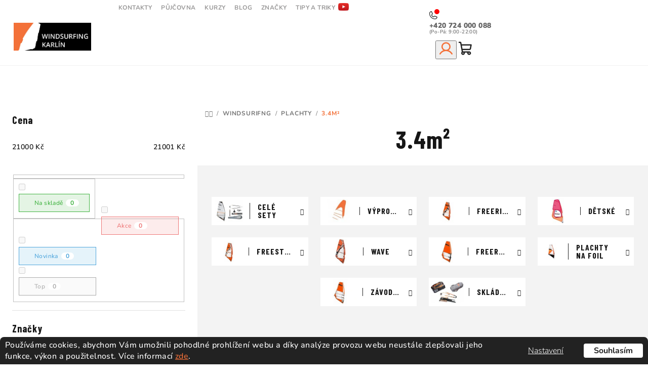

--- FILE ---
content_type: text/html; charset=utf-8
request_url: https://www.windsurfingkarlin.cz/3-4m/
body_size: 37403
content:
<!doctype html><html lang="cs" dir="ltr" class="header-background-light external-fonts-loaded"><head><meta charset="utf-8" /><meta name="viewport" content="width=device-width,initial-scale=1" /><title>3.4m² ☑️| Vyber si z nabízených 1 variant na Windsurfing Karlín.cz</title><link rel="preconnect" href="https://cdn.myshoptet.com" /><link rel="dns-prefetch" href="https://cdn.myshoptet.com" /><link rel="preload" href="https://cdn.myshoptet.com/prj/dist/master/cms/libs/jquery/jquery-1.11.3.min.js" as="script" /><link href="https://cdn.myshoptet.com/prj/dist/master/cms/templates/frontend_templates/shared/css/font-face/nunito.css" rel="stylesheet"><link href="https://cdn.myshoptet.com/prj/dist/master/shop/dist/font-shoptet-14.css.d90e56d0dd782c13aabd.css" rel="stylesheet"><script>
dataLayer = [];
dataLayer.push({'shoptet' : {
    "pageId": 1254,
    "pageType": "parametricCategory",
    "currency": "CZK",
    "currencyInfo": {
        "decimalSeparator": ",",
        "exchangeRate": 1,
        "priceDecimalPlaces": 2,
        "symbol": "K\u010d",
        "symbolLeft": 0,
        "thousandSeparator": " "
    },
    "language": "cs",
    "projectId": 237880,
    "category": {
        "guid": "6de75565-6ccd-11e9-beb1-002590dad85e",
        "path": "Windsurifng | Plachty",
        "parentCategoryGuid": "5981bf6d-11f1-11ea-beb1-002590dad85e"
    },
    "cartInfo": {
        "id": null,
        "freeShipping": false,
        "freeShippingFrom": 2000,
        "leftToFreeGift": {
            "formattedPrice": "5 000 K\u010d",
            "priceLeft": 5000
        },
        "freeGift": false,
        "leftToFreeShipping": {
            "priceLeft": 2000,
            "dependOnRegion": 0,
            "formattedPrice": "2 000 K\u010d"
        },
        "discountCoupon": [],
        "getNoBillingShippingPrice": {
            "withoutVat": 0,
            "vat": 0,
            "withVat": 0
        },
        "cartItems": [],
        "taxMode": "ORDINARY"
    },
    "cart": [],
    "customer": {
        "priceRatio": 1,
        "priceListId": 1,
        "groupId": null,
        "registered": false,
        "mainAccount": false
    }
}});
dataLayer.push({'cookie_consent' : {
    "marketing": "denied",
    "analytics": "denied"
}});
document.addEventListener('DOMContentLoaded', function() {
    shoptet.consent.onAccept(function(agreements) {
        if (agreements.length == 0) {
            return;
        }
        dataLayer.push({
            'cookie_consent' : {
                'marketing' : (agreements.includes(shoptet.config.cookiesConsentOptPersonalisation)
                    ? 'granted' : 'denied'),
                'analytics': (agreements.includes(shoptet.config.cookiesConsentOptAnalytics)
                    ? 'granted' : 'denied')
            },
            'event': 'cookie_consent'
        });
    });
});
</script>

<!-- Google Tag Manager -->
<script>(function(w,d,s,l,i){w[l]=w[l]||[];w[l].push({'gtm.start':
new Date().getTime(),event:'gtm.js'});var f=d.getElementsByTagName(s)[0],
j=d.createElement(s),dl=l!='dataLayer'?'&l='+l:'';j.async=true;j.src=
'https://www.googletagmanager.com/gtm.js?id='+i+dl;f.parentNode.insertBefore(j,f);
})(window,document,'script','dataLayer','GTM-N9H4FMW');</script>
<!-- End Google Tag Manager -->

<meta property="og:type" content="website"><meta property="og:site_name" content="windsurfingkarlin.cz"><meta property="og:url" content="https://www.windsurfingkarlin.cz/3-4m/"><meta property="og:title" content="3.4m² ☑️| Vyber si z nabízených  variant na Windsurfing Karlín.cz"><meta name="author" content="Windsurfing Karlín.cz"><meta name="web_author" content="Shoptet.cz"><meta name="dcterms.rightsHolder" content="www.windsurfingkarlin.cz"><meta name="robots" content="index,follow"><meta property="og:image" content="https://cdn.myshoptet.com/usr/www.windsurfingkarlin.cz/user/front_images/ogImage/plachty_ws_windsurfing_karlin.png"><meta name="google-site-verification" content="134699530"><meta name="description" content="3.4m² na Windsurfing Karlín.cz ☑️ Vyberte si z 1 produktů za skvěle ceny⭐"><meta property="og:description" content="3.4m² na Windsurfing Karlín.cz ☑️ Vyberte si z 1 produktů za skvěle ceny⭐"><style>:root {--color-primary: #FFFFFF;--color-primary-h: 0;--color-primary-s: 0%;--color-primary-l: 100%;--color-primary-hover: #f37139;--color-primary-hover-h: 18;--color-primary-hover-s: 89%;--color-primary-hover-l: 59%;--color-secondary: #f37139;--color-secondary-h: 18;--color-secondary-s: 89%;--color-secondary-l: 59%;--color-secondary-hover: #f37139;--color-secondary-hover-h: 18;--color-secondary-hover-s: 89%;--color-secondary-hover-l: 59%;--color-tertiary: #F9F9F9;--color-tertiary-h: 0;--color-tertiary-s: 0%;--color-tertiary-l: 98%;--color-tertiary-hover: #161616;--color-tertiary-hover-h: 0;--color-tertiary-hover-s: 0%;--color-tertiary-hover-l: 9%;--color-header-background: #FFFFFF;--template-font: "Nunito";--template-headings-font: "Nunito";--header-background-url: url("[data-uri]");--cookies-notice-background: #F8FAFB;--cookies-notice-color: #252525;--cookies-notice-button-hover: #27263f;--cookies-notice-link-hover: #3b3a5f;--templates-update-management-preview-mode-content: "Náhled aktualizací šablony je aktivní pro váš prohlížeč."}</style>
    
    <link href="https://cdn.myshoptet.com/prj/dist/master/shop/dist/main-14.less.9408774177b75b58fbb0.css" rel="stylesheet" />
        
    <script>var shoptet = shoptet || {};</script>
    <script src="https://cdn.myshoptet.com/prj/dist/master/shop/dist/main-3g-header.js.05f199e7fd2450312de2.js"></script>
<!-- User include --><!-- api 498(150) html code header -->
<script async src="https://scripts.luigisbox.tech/LBX-167589.js"></script><meta name="luigisbox-tracker-id" content="146349-167589,cs"/><script type="text/javascript">const isPlpEnabled = sessionStorage.getItem('lbPlpEnabled') === 'true';if (isPlpEnabled) {const style = document.createElement("style");style.type = "text/css";style.id = "lb-plp-style";style.textContent = `body.type-category #content-wrapper,body.type-search #content-wrapper,body.type-category #content,body.type-search #content,body.type-category #content-in,body.type-search #content-in,body.type-category #main-in,body.type-search #main-in {min-height: 100vh;}body.type-category #content-wrapper > *,body.type-search #content-wrapper > *,body.type-category #content > *,body.type-search #content > *,body.type-category #content-in > *,body.type-search #content-in > *,body.type-category #main-in > *,body.type-search #main-in > * {display: none;}`;document.head.appendChild(style);}</script>
<!-- api 609(257) html code header -->
<link rel="stylesheet" href="https://cdn.myshoptet.com/usr/api2.dklab.cz/user/documents/_doplnky/slider/237880/52/237880_52.css" type="text/css" /><style>
        :root {
        --dklab-slider-color-arrow: #000000;
        --dklab-slider-color-hp-dot: #A4A4A4;
        --dklab-slider-color-hp-dot-active: #000000;
        --dklab-slider-color-l-dot: #A4A4A4;
        --dklab-slider-color-l-dot-active: #000000;
        --dklab-slider-color-c-dot: #FFFFFF;
        --dklab-slider-color-c-dot-active: #000000;
        --dklab-slider-color-c-arrow: #000000;
        --dklab-slider-color-d-dot: #A4A4A4;
        --dklab-slider-color-d-dot-active: #000000;

        }</style>
<!-- api 690(337) html code header -->
<script>var ophWidgetData={"lang":"cs","link":"","logo":true,"turnOff":true,"expanded":true,"lunchShow":true,"checkHoliday":true,"showNextWeek":false,"showWidgetStart":"08:00","showWidgetEnd":"18:45","beforeOpenStore":"0","beforeCloseStore":0,"openingHours":[{"day":1,"openHour":"10:00","closeHour":"18:00","openPause":"","closePause":"","closed":false},{"day":2,"openHour":"10:00","closeHour":"18:00","openPause":"","closePause":"","closed":false},{"day":3,"openHour":"10:00","closeHour":"18:00","openPause":"","closePause":"","closed":false},{"day":4,"openHour":"10:00","closeHour":"18:00","openPause":"","closePause":"","closed":false},{"day":5,"openHour":"10:00","closeHour":"18:00","openPause":"","closePause":"","closed":false},{"day":6,"openHour":"10:00","closeHour":"14:00","openPause":"","closePause":"","closed":true},{"day":7,"openHour":"10:00","closeHour":"20:00","openPause":"","closePause":"","closed":true}],"excludes":[{"date":"2025-07-13","openHour":"","closeHour":"","openPause":"","closePause":"","closed":true,"text":""},{"date":"2025-12-24","openHour":"","closeHour":"","openPause":"","closePause":"","closed":true,"text":""},{"date":"2025-12-25","openHour":"","closeHour":"","openPause":"","closePause":"","closed":true,"text":""},{"date":"2025-12-26","openHour":"","closeHour":"","openPause":"","closePause":"","closed":true,"text":""}],"holidayList":["01-01","01-05","08-05","05-07","06-07","28-09","28-10","17-11","24-12","25-12","26-12"],"todayLongFormat":false,"logoFilemanager":"https:\/\/www.windsurfingkarlin.cz\/user\/documents\/upload\/res\/logo.png","colors":{"bg_header_color":"","bg_logo_color":"","bg_title_color":"","bg_preopen_color":"#02d6f2","bg_open_color":"#00b27c","bg_pause_color":"#ff9800","bg_preclose_color":"#ff6f00","bg_close_color":"#e94b4b","color_exception_day":"#e94b4b"},"address":"Pob\u0159e\u017en\u00ed 36, Praha 8 Karl\u00edn 18600","icon":"icon-03","bottomPosition":"0","showDetailOnExpand":true,"disableDetail":false,"hideOnMobile":true,"hideOnCheckout":true,"weekTurnOff":[6],"directPosition":"ltr"}</script>
<!-- api 784(424) html code header -->
<script src="https://client.mcore.sk/shoptet/widget/687ce7a525b6ce60bd5f3f24b7b9f39c078dbca5?t=1725443649"></script>
<!-- api 709(355) html code header -->
<script>
  const PWJS = {};
</script>

<script src=https://app.productwidgets.cz/pwjs.js></script>


  <script>
    document.addEventListener('DOMContentLoaded', () => {
      if(window.dataLayer && dataLayer[0].shoptet.pageType === 'article') {
        PWJS['LinkPopup'] = {
          display: function(event) {
            let href = event.target.closest('a').href;
            let markup = PWJS.LinkPopup.elements[href];

            if(markup) {
              markup.style.display = 'block';
              markup.style.top = (event.pageY - 30) + "px";
              markup.style.left = (event.pageX + 30) + "px";
            }
          },
          move: function(event) {
            let href = event.target.closest('a').href;
            let markup = PWJS.LinkPopup.elements[href];

            if(markup) {
              markup.style.top = (event.pageY - 30) + "px";
              markup.style.left = (event.pageX + 30) + "px";
            }
          },
          remove: function(event) {
            let href = event.target.closest('a').href;
            let markup = PWJS.LinkPopup.elements[href];

            if(markup) {
              markup.style.display = 'none';
            }
          },

          elements: {},
          request: function(href) {
            fetch(`https://app.productwidgets.cz/p?uri=${href}`, {
              method: 'GET',
              headers: {
                'Content-Type': 'application/json',
                'Accept': 'application/json'
              }
            }).then(async (data) => {
              if (data.ok) {
                template = (await data.json())['markup'];
                let element = document.createElement('div');
                element.style.display = 'none';
                element.style.position = 'absolute';
                element.style.zIndex = 3;
                let shadow = element.attachShadow({ mode: 'open' });
                shadow.innerHTML = template;
                document.querySelector("body").insertAdjacentElement('beforeend', element);
                PWJS.LinkPopup.elements[href] = element;
              }
            })
          }
        };

        let links = document.querySelectorAll('.news-item-detail a');
        links.forEach(link => {
          if (link.href) {
            linkOrigin = (new URL(link.href)).origin;
            let sameOriginLink = linkOrigin == window.origin;

            if (sameOriginLink && link.querySelectorAll('img').length === 0) {
              PWJS.LinkPopup.request(link.href);
              link.addEventListener('mouseover', (event) => PWJS.LinkPopup.display(event));
              link.addEventListener('mousemove', (event) => PWJS.LinkPopup.move(event));
              link.addEventListener('mouseleave', (event) => PWJS.LinkPopup.remove(event));
            }
          }
        })
      }
    });
  </script>

<!-- api 1501(1113) html code header -->
<link rel="stylesheet" href="https://cdn.myshoptet.com/usr/api2.dklab.cz/user/documents/_doplnky/filtry/237880/90/237880_90.css" type="text/css" /><style>:root { 
            --dklab-filters-active-color: #F37139; 
            --dklab-filters-active-foreground-color: #FFFFFF; 
            --dklab-filters-slider-color: #F37139; 
            --dklab-filters-show-filter-foreground-color: #FFFFFF; 
            --dklab-filters-show-filter-background-color: #F37139; 
            --dklab-filters-show-filter-edges-size: 10px 25px;
            --dklab-filters-show-filter-align: center;
            --dklab-filters-show-filter-align-desktop: flex-start;
        } 
                .filter-section form.dkLab-parameter fieldset div.div--collapsable:nth-child(+n+6),
                .filter-section form.dkLab-parameter-special fieldset div.div--collapsable:nth-child(+n+5) {
                    display: none;
                } 
                .filter-section form.dkLab-parameter.dkLab-parameter--show fieldset div.div--collapsable:nth-child(+n+6),
                .filter-section form.dkLab-parameter-special.dkLab-parameter-special--show fieldset div.div--collapsable:nth-child(+n+5) {
                    display: block;
                }</style>
<!-- service 518(170) html code header -->
<link rel="stylesheet" type="text/css" href="https://cdn.myshoptet.com/usr/302565.myshoptet.com/user/documents/assets/sizes/fv-studio-app-sizes.css?24.4.5" />
<style>
body.shoptetak-opal #myBtnTabulka_velikosti {position: relative;margin-bottom: 50px;}
</style>
<!-- service 690(337) html code header -->
<link href="https://cdn.myshoptet.com/usr/mcore.myshoptet.com/user/documents/upload/addon01/ophWidget.min.css?v=1.6.9" rel="stylesheet" />


<!-- service 784(424) html code header -->
<link href="https://mcore.myshoptet.com/user/documents/upload/addon03/infoWidget.min.css?v=1.0.5" rel="stylesheet">
<!-- service 1451(1065) html code header -->
<link href="https://cdn.myshoptet.com/usr/webotvurci.myshoptet.com/user/documents/pop-up/w_style.css?v=24" rel="stylesheet" />
<!-- service 1462(1076) html code header -->
<link rel="stylesheet" href="https://cdn.myshoptet.com/usr/webotvurci.myshoptet.com/user/documents/plugin-product-interconnection/css/all.min.css?v=27"> 
<!-- service 1472(1086) html code header -->
<link rel="stylesheet" href="https://cdn.myshoptet.com/usr/apollo.jakubtursky.sk/user/documents/assets/sipky/main.css?v=19">
<!-- service 1701(1285) html code header -->
<link rel="stylesheet" href="https://cdn.myshoptet.com/usr/apollo.jakubtursky.sk/user/documents/assets/product-label/main.css?v=42">


<style>
.p-image-wrapper > .flags-extra,
.lSSlideWrapper > .flags-extra,
.lSSlideWrapper .flag.flag-discount,
.p-image .flag.flag-discount,
.p-detail-info .flag.flag-action,
.product .flag.flag-discount{
	opacity: 0;
}
</style>
<!-- service 609(257) html code header -->
<link rel="stylesheet" href="https://cdn.myshoptet.com/usr/api2.dklab.cz/user/documents/css/swiper-bundle.min.css?v=1" />
<!--
<link rel="stylesheet" href="https://cdn.myshoptet.com/usr/api.dklab.cz/user/documents/_doplnky/lightslider/dist/css/lightslider.css?v=5" />
<link rel="stylesheet" href="https://cdn.myshoptet.com/usr/api.dklab.cz/user/documents/_doplnky/sliderplus/src/style.css?v=66" type="text/css" />
<link rel="stylesheet" href="https://cdn.myshoptet.com/usr/api.dklab.cz/user/documents/_doplnky/sliderplus/src/style_fix.css?v=38" type="text/css" />
<style type="text/css">
.dklabSliderplusCarousel.dklabSliderplus-moderni-tmavy .extended-banner-link:hover, .dklabSliderplusCarousel.dklabSliderplus-moderni-svetly .extended-banner-link:hover,
.dklabSliderplusCarousel.dklabSliderplus-box-tmavy .extended-banner-link, .dklabSliderplusCarousel.dklabSliderplus-box-svetly .extended-banner-link{
  background: #FFFFFF;
}
</style>
-->

<!-- service 1108(732) html code header -->
<style>
.faq-item label::before{display: none !important;}
.faq-item label + div{display: none;}
.faq-item input:checked + label + div{display: block;padding: 0 20px;}
.faq-item{border: 1px solid #dadada;margin-bottom: 12px;}
.faq-item label{margin: 0 !important;cursor: pointer;padding: 16px 52px 16px 20px !important;width: 100%;color: #222 !important;background-color: #fff;font-size: 20px;position: relative !important;display: inline-block;}
.faq-item:hover{box-shadow: 0 0 10px rgba(0,0,0,0.1);}
.faq-item label::after{content: "\e911" !important;font-family: shoptet !important;right: 20px;position: absolute !important;line-height: 1 !important;font-size: 14px !important;top: 50% !important;margin-top: -8px;-webkit-transform: rotate(180deg) !important;transform: rotate(180deg) !important;background: none !important;color: #222 !important;left: auto !important;}
.faq-item input:checked + label::after{-webkit-transform: rotate(0deg) !important;transform: rotate(0deg) !important;}
.faq-item:not(.not-last){margin-bottom: 12px;}
.faq-item input{display: none;}

body.template-04 .faq-item label::after {content: "\e620" !important;}
</style>
<!-- service 1709(1293) html code header -->
<style>
.shkRecapImgExtension {
    float: left;
    width: 50px;
    margin-right: 6px;
    margin-bottom: 2px;
}
.shkRecapImgExtension:not(:nth-of-type(1)) {
  display: none;
}

@media only screen and (max-width: 1200px) and (min-width: 992px) {
    .shkRecapImgExtension {
        width: 38px;
    }
    .template-13 .shkRecapImgExtension {
        margin-right: 0;
        margin-bottom: 5px;
        width: 100%;
    }
}
@media only screen and (max-width: 360px) {
	.shkRecapImgExtension {
        width: 38px;
    }
}
.template-08 #checkout-recapitulation a,
.template-06 #checkout-recapitulation a {
	display: inline;
}
@media only screen and (max-width: 760px) and (min-width: 640px) {
	.template-08 .shkRecapImgExtension {
		margin-right: 0;
        margin-bottom: 5px;
        width: 100%;
	}
  .template-08 #checkout-recapitulation a {
  	display: inline-block;
  }
}

@media only screen and (max-width: 992px) and (min-width: 640px) {
    .template-05 .shkRecapImgExtension,
    .template-04 .shkRecapImgExtension {
        width: 38px;
    }
}
</style>
<!-- service 1908(1473) html code header -->
<script type="text/javascript">
    var eshop = {
        'host': 'www.windsurfingkarlin.cz',
        'projectId': 237880,
        'template': 'Samba',
        'lang': 'cs',
    };
</script>

<link href="https://cdn.myshoptet.com/usr/honzabartos.myshoptet.com/user/documents/style.css?v=292" rel="stylesheet"/>
<script src="https://cdn.myshoptet.com/usr/honzabartos.myshoptet.com/user/documents/script.js?v=298" type="text/javascript"></script>

<style>
.up-callout {
    background-color: rgba(33, 150, 243, 0.1); /* Soft info blue with transparency */
    border: 1px solid rgba(33, 150, 243, 0.3); /* Subtle blue border */
    border-radius: 8px; /* Rounded corners */
    padding: 15px 20px; /* Comfortable padding */
    box-shadow: 0 2px 5px rgba(0, 0, 0, 0.1); /* Subtle shadow for depth */
    max-width: 600px; /* Optional: Limits width for readability */
    margin: 20px auto; /* Centers the box with some spacing */
}

.up-callout p {
    margin: 0; /* Removes default paragraph margin */
    color: #333; /* Dark text for contrast */
    font-size: 16px; /* Readable font size */
    line-height: 1.5; /* Improves readability */
}
</style>
<!-- project html code header -->
<style>
.site-msg.information .text span:nth-child(1) {background:#f37139;}
.site-msg.information .text span:nth-child(2) {background:#222;}
</style>
<!--<link rel="stylesheet" type="text/css" href="/user/documents/upload/wind_redesign/slick.css"/>-->
<link rel="stylesheet" type="text/css" href="//cdn.jsdelivr.net/npm/slick-carousel@1.8.1/slick/slick.css"/>
<link rel="preconnect" href="https://fonts.googleapis.com">
<link rel="preconnect" href="https://fonts.gstatic.com" crossorigin>
<link href="https://fonts.googleapis.com/css2?family=Barlow+Condensed:ital,wght@0,100;0,200;0,300;0,400;0,500;0,600;0,700;0,800;0,900;1,100;1,200;1,300;1,400;1,500;1,600;1,700;1,800;1,900&display=swap" rel="stylesheet">
<link rel="stylesheet" type="text/css" href="/user/documents/upload/wind_redesign/wind_new_detail_redesign_2025_3.css"/>
<link rel="stylesheet" type="text/css" href="/user/documents/upload/wind_redesign/windsurfing_redesign_2026_1.css?v=1.1"/>

<!-- Marquiz script start -->
<script>
(function(w, d, s, o){
  function loadMarquiz() {
    var j = d.createElement(s); 
    j.async = true; 
    j.src = '//script.marquiz.io/v2.js';
    j.onload = function() {
      if (d.readyState !== 'loading') Marquiz.init(o);
      else d.addEventListener("DOMContentLoaded", function() {
        Marquiz.init(o);
      });
    };
    d.head.insertBefore(j, d.head.firstElementChild);
  }

  var currentUrl = window.location.href;
  var validUrls = [
    'https://www.windsurfingkarlin.cz/wingfoiling/',
    'https://www.windsurfingkarlin.cz/set-na-wingfoiling/',
    'https://www.windsurfingkarlin.cz/plovaky-na-wing-foil/',
    'https://www.windsurfingkarlin.cz/hydrofoil-wing/'https://www.windsurfingkarlin.cz/admin/html-kody/#
  ];

  if (validUrls.includes(currentUrl)) {
    loadMarquiz();
  }
})(window, document, 'script', {
    host: '//quiz.marquiz.io',
    region: 'eu',
    id: '667c7f1179b2370026682afe',
    autoOpen: 3,
    autoOpenFreq: 'once',
    openOnExit: false,
    disableOnMobile: false
  }
);
</script>
<!-- Marquiz script end -->

<style>
.ico_phone span:after {
    content: '(Po-Pá: 9:00-22:00)';
    font-weight: 500;
    font-size: 10px;
    color: #666;
}


.param-filter-top .filter-label[for="dd[]692"] {
background-image: url("/user/documents/upload/wind_redesign/tag_aluula.png");
    background-size: 60px;
    background-repeat: no-repeat;
    background-position: 31px 9px;
    display: flex;
    font-size: 0;
        border: solid 1px #c0aa3a;
}
.param-filter-top .filter-label[for="dd[]692"] .filter-count {
    margin: 0 10px 0 auto;
}
@media (max-width:767px) {
.param-filter-top .filter-label[for="dd[]692"] {
    background-position: 31px 12px;
}
}
@media (min-width: 768px) {
    .submenu-visible #header:after {
        z-index: 4;
    }
}

@media (max-width:767px) {
:where(body.ums_a11y_category_page--on) .listSorting__controls li {display:none;}
:where(body.ums_a11y_category_page--on) .listSorting__controls.modal li {display:block;}
:where(body.ums_a11y_category_page--on) .listSorting__controls.modal {
        position: fixed;
        top: 50%;
        left: 50%;
        transform: translate(-50%, -50%);
        background: #fff;
        padding: 30px;
        box-shadow: 0 0 30px #00000045;
        z-index: 9;
        border-radius: 20px;
        display: flex;
        flex-direction: column;
    }
:where(body.ums_a11y_category_page--on) .listSorting__control {
    width: 100%;
    text-align: center;
}
.listSorting {
    width: 100%;
    display: flex;
    align-items: center;
    justify-content: flex-start;
}
.sorting-modal-toggle {
font-size: 14px;
    padding: 10px;
    height: 51.6px;
    background: transparent;
    width: 100%;
    border-radius: 7px;
    border: solid 1px var(--dklab-filters-show-filter-background-color);
    color: var(--dklab-filters-show-filter-background-color);
    font-weight: 600;
}
.sorting-modal-toggle:hover {
    background-color: #00b27c;
    border-color: #00b27c;
    color: #fff;
}
:where(body.ums_a11y_category_page--on) .listSorting__control--current, :where(body.ums_a11y_category_page--on) .listSorting__control--current:focus-visible {
    font-weight: 700;
}
}
@media (min-width:768px) {
.sorting-modal-toggle {display:none;}
:where(body.ums_a11y_category_page--on) .listSorting__control {
    -moz-column-gap: 8px;
    column-gap: 8px;
    flex-wrap: wrap;
    border: solid 1px #f1f1f1;
    border-radius: 0;
}
:where(body.ums_a11y_category_page--on) .listSorting__control--current, :where(body.ums_a11y_category_page--on) .listSorting__control--current:focus-visible {
    font-weight: 700;
    border-color: #909090;
}
:where(body.ums_a11y_category_page--on) .listSorting__control:hover,
:where(body.ums_a11y_category_page--on) .listSorting__control--current:hover,
:where(body.ums_a11y_category_page--on) .listSorting__control--current:focus-visible
{border-color:var(--color-secondary);}
.navigation-in > ul > li.menu-item-1143 a {
    padding: 12px 20px !important;
    margin: 9px 0;
}
}
.halves_detail .kn_detail_param img {
    width: 80px;
}
</style>


 <script id='pixel-script-poptin' src='https://cdn.popt.in/pixel.js?id=423065071e9d2' async='true'></script> 


<!-- /User include --><link rel="shortcut icon" href="/favicon.ico" type="image/x-icon" /><link rel="canonical" href="https://www.windsurfingkarlin.cz/3-4m/" />    <!-- Global site tag (gtag.js) - Google Analytics -->
    <script async src="https://www.googletagmanager.com/gtag/js?id=G-ZNYDJM2WMK"></script>
    <script>
        
        window.dataLayer = window.dataLayer || [];
        function gtag(){dataLayer.push(arguments);}
        

                    console.debug('default consent data');

            gtag('consent', 'default', {"ad_storage":"denied","analytics_storage":"denied","ad_user_data":"denied","ad_personalization":"denied","wait_for_update":500});
            dataLayer.push({
                'event': 'default_consent'
            });
        
        gtag('js', new Date());

        
                gtag('config', 'G-ZNYDJM2WMK', {"groups":"GA4","send_page_view":false,"content_group":"category","currency":"CZK","page_language":"cs"});
        
                gtag('config', 'AW-879398722');
        
        
        
        
        
                    gtag('event', 'page_view', {"send_to":"GA4","page_language":"cs","content_group":"category","currency":"CZK"});
        
        
        
        
        
        
        
        
        
        
        
        
        
        document.addEventListener('DOMContentLoaded', function() {
            if (typeof shoptet.tracking !== 'undefined') {
                for (var id in shoptet.tracking.bannersList) {
                    gtag('event', 'view_promotion', {
                        "send_to": "UA",
                        "promotions": [
                            {
                                "id": shoptet.tracking.bannersList[id].id,
                                "name": shoptet.tracking.bannersList[id].name,
                                "position": shoptet.tracking.bannersList[id].position
                            }
                        ]
                    });
                }
            }

            shoptet.consent.onAccept(function(agreements) {
                if (agreements.length !== 0) {
                    console.debug('gtag consent accept');
                    var gtagConsentPayload =  {
                        'ad_storage': agreements.includes(shoptet.config.cookiesConsentOptPersonalisation)
                            ? 'granted' : 'denied',
                        'analytics_storage': agreements.includes(shoptet.config.cookiesConsentOptAnalytics)
                            ? 'granted' : 'denied',
                                                                                                'ad_user_data': agreements.includes(shoptet.config.cookiesConsentOptPersonalisation)
                            ? 'granted' : 'denied',
                        'ad_personalization': agreements.includes(shoptet.config.cookiesConsentOptPersonalisation)
                            ? 'granted' : 'denied',
                        };
                    console.debug('update consent data', gtagConsentPayload);
                    gtag('consent', 'update', gtagConsentPayload);
                    dataLayer.push(
                        { 'event': 'update_consent' }
                    );
                }
            });
        });
    </script>
</head><body class="desktop id-1254 in-3-4m template-14 type-category subtype-category-parametric multiple-columns-body columns-mobile-2 columns-3 smart-labels-active ums_forms_redesign--off ums_a11y_category_page--on ums_discussion_rating_forms--off ums_flags_display_unification--on ums_a11y_login--on mobile-header-version-0"><noscript>
    <style>
        #header {
            padding-top: 0;
            position: relative !important;
            top: 0;
        }
        .header-navigation {
            position: relative !important;
        }
        .overall-wrapper {
            margin: 0 !important;
        }
        body:not(.ready) {
            visibility: visible !important;
        }
    </style>
    <div class="no-javascript">
        <div class="no-javascript__title">Musíte změnit nastavení vašeho prohlížeče</div>
        <div class="no-javascript__text">Podívejte se na: <a href="https://www.google.com/support/bin/answer.py?answer=23852">Jak povolit JavaScript ve vašem prohlížeči</a>.</div>
        <div class="no-javascript__text">Pokud používáte software na blokování reklam, může být nutné povolit JavaScript z této stránky.</div>
        <div class="no-javascript__text">Děkujeme.</div>
    </div>
</noscript>

        <div id="fb-root"></div>
        <script>
            window.fbAsyncInit = function() {
                FB.init({
//                    appId            : 'your-app-id',
                    autoLogAppEvents : true,
                    xfbml            : true,
                    version          : 'v19.0'
                });
            };
        </script>
        <script async defer crossorigin="anonymous" src="https://connect.facebook.net/cs_CZ/sdk.js"></script>
<!-- Google Tag Manager (noscript) -->
<noscript><iframe src="https://www.googletagmanager.com/ns.html?id=GTM-N9H4FMW"
height="0" width="0" style="display:none;visibility:hidden"></iframe></noscript>
<!-- End Google Tag Manager (noscript) -->

    <div class="siteCookies siteCookies--left siteCookies--light js-siteCookies" role="dialog" data-testid="cookiesPopup" data-nosnippet>
        <div class="siteCookies__form">
            <div class="siteCookies__content">
                <div class="siteCookies__text">
                    <span>Používáme cookies, abychom Vám umožnili pohodlné prohlížení webu a díky analýze provozu webu neustále zlepšovali jeho funkce, výkon a použitelnost. </span>Více informací <a href="https://237880.myshoptet.com/podminky-ochrany-osobnich-udaju/" target="\">zde</a>.
                </div>
                <p class="siteCookies__links">
                    <button class="siteCookies__link js-cookies-settings" aria-label="Nastavení cookies" data-testid="cookiesSettings">Nastavení</button>
                </p>
            </div>
            <div class="siteCookies__buttonWrap">
                                <button class="siteCookies__button js-cookiesConsentSubmit" value="all" aria-label="Přijmout cookies" data-testid="buttonCookiesAccept">Souhlasím</button>
            </div>
        </div>
        <script>
            document.addEventListener("DOMContentLoaded", () => {
                const siteCookies = document.querySelector('.js-siteCookies');
                document.addEventListener("scroll", shoptet.common.throttle(() => {
                    const st = document.documentElement.scrollTop;
                    if (st > 1) {
                        siteCookies.classList.add('siteCookies--scrolled');
                    } else {
                        siteCookies.classList.remove('siteCookies--scrolled');
                    }
                }, 100));
            });
        </script>
    </div>
<a href="#content" class="skip-link sr-only">Přejít na obsah</a><div class="overall-wrapper"><header id="header">
        <div class="header-top">
            <div class="container navigation-wrapper header-top-wrapper">
                <div class="navigation-tools">
                        <div class="dropdown">
        <span>Ceny v:</span>
        <button id="topNavigationDropdown" type="button" data-toggle="dropdown" aria-haspopup="true" aria-expanded="false">
            CZK
            <span class="caret"></span>
        </button>
        <ul class="dropdown-menu" aria-labelledby="topNavigationDropdown"><li><a href="/action/Currency/changeCurrency/?currencyCode=CZK" rel="nofollow">CZK</a></li><li><a href="/action/Currency/changeCurrency/?currencyCode=EUR" rel="nofollow">EUR</a></li><li><a href="/action/Currency/changeCurrency/?currencyCode=PLN" rel="nofollow">PLN</a></li></ul>
    </div>
                </div>
                <div class="site-name"><a href="/" data-testid="linkWebsiteLogo"><img src="https://cdn.myshoptet.com/usr/www.windsurfingkarlin.cz/user/logos/logo.png" alt="Windsurfing Karlín.cz" fetchpriority="low" /></a></div>                <div class="navigation-buttons">
                    <a href="#" class="toggle-window" data-target="search" data-testid="linkSearchIcon"><i class="icon-search"></i><span class="sr-only">Hledat</span></a>
                                                                                                                                            <button class="top-nav-button top-nav-button-login toggle-window" type="button" data-target="login" aria-haspopup="dialog" aria-expanded="false" aria-controls="login" data-testid="signin">
                                        <i class="icon-login"></i><span class="sr-only">Přihlášení</span>
                                    </button>
                                                                                                                                
    <a href="/kosik/" class="btn btn-icon toggle-window cart-count" data-target="cart" data-testid="headerCart" rel="nofollow" aria-haspopup="dialog" aria-expanded="false" aria-controls="cart-widget">
        <span class="icon-cart"></span>
                <span class="sr-only">Nákupní košík</span>
        
    
            </a>
                    <a href="#" class="toggle-window" data-target="navigation" data-testid="hamburgerMenu"></a>
                </div>
                <div class="user-action">
                                            <div class="user-action-in">
            <div id="login" class="user-action-login popup-widget login-widget" role="dialog" aria-labelledby="loginHeading">
        <div class="popup-widget-inner">
                            <h2 id="loginHeading">Přihlášení k vašemu účtu</h2><div id="customerLogin"><form action="/action/Customer/Login/" method="post" id="formLoginIncluded" class="csrf-enabled formLogin" data-testid="formLogin"><input type="hidden" name="referer" value="" /><div class="form-group"><div class="input-wrapper email js-validated-element-wrapper no-label"><input type="email" name="email" class="form-control" autofocus placeholder="E-mailová adresa (např. jan@novak.cz)" data-testid="inputEmail" autocomplete="email" required /></div></div><div class="form-group"><div class="input-wrapper password js-validated-element-wrapper no-label"><input type="password" name="password" class="form-control" placeholder="Heslo" data-testid="inputPassword" autocomplete="current-password" required /><span class="no-display">Nemůžete vyplnit toto pole</span><input type="text" name="surname" value="" class="no-display" /></div></div><div class="form-group"><div class="login-wrapper"><button type="submit" class="btn btn-secondary btn-text btn-login" data-testid="buttonSubmit">Přihlásit se</button><div class="password-helper"><a href="/registrace/" data-testid="signup" rel="nofollow">Nová registrace</a><a href="/klient/zapomenute-heslo/" rel="nofollow">Zapomenuté heslo</a></div></div></div><div class="social-login-buttons"><div class="social-login-buttons-divider"><span>nebo</span></div><div class="form-group"><a href="/action/Social/login/?provider=Facebook" class="login-btn facebook" rel="nofollow"><span class="login-facebook-icon"><i class="icon-facebook-square"></i></span><strong>Přihlásit se přes Facebook</strong></a></div><div class="form-group"><a href="/action/Social/login/?provider=Google" class="login-btn google" rel="nofollow"><span class="login-google-icon"></span><strong>Přihlásit se přes Google</strong></a></div><div class="form-group"><a href="/action/Social/login/?provider=Seznam" class="login-btn seznam" rel="nofollow"><span class="login-seznam-icon"></span><strong>Přihlásit se přes Seznam</strong></a></div></div></form>
</div>                    </div>
    </div>

        <div id="cart-widget" class="user-action-cart popup-widget cart-widget loader-wrapper" data-testid="popupCartWidget" role="dialog" aria-hidden="true">
        <div class="popup-widget-inner cart-widget-inner place-cart-here">
            <div class="loader-overlay">
                <div class="loader"></div>
            </div>
        </div>
    </div>

        <div class="user-action-search popup-widget search-widget search stay-open" itemscope itemtype="https://schema.org/WebSite" data-testid="searchWidget">
        <span href="#" class="search-widget-close toggle-window" data-target="search" data-testid="linkSearchIcon"></span>
        <meta itemprop="headline" content="3.4m²"/><meta itemprop="url" content="https://www.windsurfingkarlin.cz"/><meta itemprop="text" content="3.4m² na Windsurfing Karlín.cz ☑️ Vyberte si z 1 produktů za skvěle ceny⭐"/>        <form action="/action/ProductSearch/prepareString/" method="post"
    id="formSearchForm" class="search-form compact-form js-search-main"
    itemprop="potentialAction" itemscope itemtype="https://schema.org/SearchAction" data-testid="searchForm">
    <fieldset>
        <meta itemprop="target"
            content="https://www.windsurfingkarlin.cz/vyhledavani/?string={string}"/>
        <input type="hidden" name="language" value="cs"/>
        
    <span class="search-form-input-group">
        
    <span class="search-input-icon" aria-hidden="true"></span>

<input
    type="search"
    name="string"
        class="query-input form-control search-input js-search-input"
    placeholder="Napište, co hledáte"
    autocomplete="off"
    required
    itemprop="query-input"
    aria-label="Vyhledávání"
    data-testid="searchInput"
>
        <button type="submit" class="btn btn-default search-button" data-testid="searchBtn">Hledat</button>
    </span>

    </fieldset>
</form>
    </div>
</div>
                                    </div>
            </div>
        </div>
        <div class="header-bottom">
            <div class="navigation-wrapper header-bottom-wrapper">
                <nav id="navigation" aria-label="Hlavní menu" data-collapsible="true"><div class="navigation-in menu"><ul class="menu-level-1" role="menubar" data-testid="headerMenuItems"><li class="menu-item-1143" role="none"><a href="/slevy/" data-testid="headerMenuItem" role="menuitem" aria-expanded="false"><b>LIKVIDACE SKLADU</b></a></li>
<li class="menu-item-2375 ext" role="none"><a href="/windsurfing-main/" data-testid="headerMenuItem" role="menuitem" aria-haspopup="true" aria-expanded="false"><b>Windsurifng</b><span class="submenu-arrow"></span></a><ul class="menu-level-2" aria-label="Windsurifng" tabindex="-1" role="menu"><li class="menu-item-3385 has-third-level" role="none"><a href="/komplet-na-windsurfing/" class="menu-image" data-testid="headerMenuItem" tabindex="-1" aria-hidden="true"><img src="data:image/svg+xml,%3Csvg%20width%3D%22140%22%20height%3D%22100%22%20xmlns%3D%22http%3A%2F%2Fwww.w3.org%2F2000%2Fsvg%22%3E%3C%2Fsvg%3E" alt="" aria-hidden="true" width="140" height="100"  data-src="https://cdn.myshoptet.com/usr/www.windsurfingkarlin.cz/user/categories/thumb/15802_komplejaksvin--a.png" fetchpriority="low" /></a><div><a href="/komplet-na-windsurfing/" data-testid="headerMenuItem" role="menuitem"><span>Sety na windsurfing</span></a>
                                                    <ul class="menu-level-3" role="menu">
                                                                    <li class="menu-item-3890" role="none">
                                        <a href="/komplet-zacatecnik-ws/" data-testid="headerMenuItem" role="menuitem">
                                            Začátečník</a>                                    </li>
                                                                    <li class="menu-item-3893" role="none">
                                        <a href="/komplet-pokrocily-ws/" data-testid="headerMenuItem" role="menuitem">
                                            Pokročilý</a>                                    </li>
                                                            </ul>
                        </div></li><li class="menu-item-741 has-third-level active" role="none"><a href="/ws-plachty/" class="menu-image" data-testid="headerMenuItem" tabindex="-1" aria-hidden="true"><img src="data:image/svg+xml,%3Csvg%20width%3D%22140%22%20height%3D%22100%22%20xmlns%3D%22http%3A%2F%2Fwww.w3.org%2F2000%2Fsvg%22%3E%3C%2Fsvg%3E" alt="" aria-hidden="true" width="140" height="100"  data-src="https://cdn.myshoptet.com/usr/www.windsurfingkarlin.cz/user/categories/thumb/plachta_sails_neilpryde_speedster.jpeg" fetchpriority="low" /></a><div><a href="/ws-plachty/" data-testid="headerMenuItem" role="menuitem"><span>Plachty</span></a>
                                                    <ul class="menu-level-3" role="menu">
                                                                    <li class="menu-item-3918" role="none">
                                        <a href="/oplachteni-komplet/" data-testid="headerMenuItem" role="menuitem">
                                            Celé sety</a>                                    </li>
                                                                    <li class="menu-item-3887" role="none">
                                        <a href="/vyprodejove-modely/" data-testid="headerMenuItem" role="menuitem">
                                            Výprodej</a>                                    </li>
                                                                    <li class="menu-item-825" role="none">
                                        <a href="/freeride-plachty/" data-testid="headerMenuItem" role="menuitem">
                                            Freeride</a>                                    </li>
                                                                    <li class="menu-item-1029" role="none">
                                        <a href="/plachty-pro-deti/" data-testid="headerMenuItem" role="menuitem">
                                            Dětské</a>                                    </li>
                                                                    <li class="menu-item-828" role="none">
                                        <a href="/freestyle-plachty/" data-testid="headerMenuItem" role="menuitem">
                                            Freestyle</a>                                    </li>
                                                                    <li class="menu-item-831" role="none">
                                        <a href="/wave-plachty/" data-testid="headerMenuItem" role="menuitem">
                                            Wave</a>                                    </li>
                                                                    <li class="menu-item-834" role="none">
                                        <a href="/freerace-plachty/" data-testid="headerMenuItem" role="menuitem">
                                            Freerace</a>                                    </li>
                                                                    <li class="menu-item-1959" role="none">
                                        <a href="/foil-plachty/" data-testid="headerMenuItem" role="menuitem">
                                            Plachty na foil</a>                                    </li>
                                                                    <li class="menu-item-1209" role="none">
                                        <a href="/zavodni-plachty/" data-testid="headerMenuItem" role="menuitem">
                                            Závodní</a>                                    </li>
                                                                    <li class="menu-item-1035" role="none">
                                        <a href="/skladaci-plachty/" data-testid="headerMenuItem" role="menuitem">
                                            Skládací</a>                                    </li>
                                                            </ul>
                        </div></li><li class="menu-item-726 has-third-level" role="none"><a href="/ws-plovaky/" class="menu-image" data-testid="headerMenuItem" tabindex="-1" aria-hidden="true"><img src="data:image/svg+xml,%3Csvg%20width%3D%22140%22%20height%3D%22100%22%20xmlns%3D%22http%3A%2F%2Fwww.w3.org%2F2000%2Fsvg%22%3E%3C%2Fsvg%3E" alt="" aria-hidden="true" width="140" height="100"  data-src="https://cdn.myshoptet.com/usr/www.windsurfingkarlin.cz/user/categories/thumb/fsw_detail_set_rrd_y30_ltd.jpg" fetchpriority="low" /></a><div><a href="/ws-plovaky/" data-testid="headerMenuItem" role="menuitem"><span>Plováky</span></a>
                                                    <ul class="menu-level-3" role="menu">
                                                                    <li class="menu-item-1188" role="none">
                                        <a href="/zacatecnicky/" data-testid="headerMenuItem" role="menuitem">
                                            Pro začátečníka</a>                                    </li>
                                                                    <li class="menu-item-792" role="none">
                                        <a href="/freeride-plovaky/" data-testid="headerMenuItem" role="menuitem">
                                            Freeride</a>                                    </li>
                                                                    <li class="menu-item-1182" role="none">
                                        <a href="/foil-plovaky/" data-testid="headerMenuItem" role="menuitem">
                                            Prkna na foil</a>                                    </li>
                                                                    <li class="menu-item-798" role="none">
                                        <a href="/wave-plovaky/" data-testid="headerMenuItem" role="menuitem">
                                            Wave</a>                                    </li>
                                                                    <li class="menu-item-795" role="none">
                                        <a href="/freestyle-plovaky/" data-testid="headerMenuItem" role="menuitem">
                                            Freestyle</a>                                    </li>
                                                                    <li class="menu-item-801" role="none">
                                        <a href="/slalom-plovaky/" data-testid="headerMenuItem" role="menuitem">
                                            Slalomové</a>                                    </li>
                                                                    <li class="menu-item-1014" role="none">
                                        <a href="/nafukovaci/" data-testid="headerMenuItem" role="menuitem">
                                            Nafukovací</a>                                    </li>
                                                                    <li class="menu-item-4415" role="none">
                                        <a href="/detske-prkno-na-windsurfing/" data-testid="headerMenuItem" role="menuitem">
                                            Dětské</a>                                    </li>
                                                            </ul>
                        </div></li><li class="menu-item-696 has-third-level" role="none"><a href="/ws-stezne/" class="menu-image" data-testid="headerMenuItem" tabindex="-1" aria-hidden="true"><img src="data:image/svg+xml,%3Csvg%20width%3D%22140%22%20height%3D%22100%22%20xmlns%3D%22http%3A%2F%2Fwww.w3.org%2F2000%2Fsvg%22%3E%3C%2Fsvg%3E" alt="" aria-hidden="true" width="140" height="100"  data-src="https://cdn.myshoptet.com/usr/www.windsurfingkarlin.cz/user/categories/thumb/ws-stezne.jpg" fetchpriority="low" /></a><div><a href="/ws-stezne/" data-testid="headerMenuItem" role="menuitem"><span>Stěžně</span></a>
                                                    <ul class="menu-level-3" role="menu">
                                                                    <li class="menu-item-816" role="none">
                                        <a href="/rdm-tenky-prumer-steznne/" data-testid="headerMenuItem" role="menuitem">
                                            RDM - Tenký průměr</a>                                    </li>
                                                                    <li class="menu-item-819" role="none">
                                        <a href="/sdm-standartni-prumer-stezne/" data-testid="headerMenuItem" role="menuitem">
                                            SDM - Standardní průměr</a>                                    </li>
                                                            </ul>
                        </div></li><li class="menu-item-723" role="none"><a href="/ws-rahna/" class="menu-image" data-testid="headerMenuItem" tabindex="-1" aria-hidden="true"><img src="data:image/svg+xml,%3Csvg%20width%3D%22140%22%20height%3D%22100%22%20xmlns%3D%22http%3A%2F%2Fwww.w3.org%2F2000%2Fsvg%22%3E%3C%2Fsvg%3E" alt="" aria-hidden="true" width="140" height="100"  data-src="https://cdn.myshoptet.com/usr/www.windsurfingkarlin.cz/user/categories/thumb/ws-rahna.jpg" fetchpriority="low" /></a><div><a href="/ws-rahna/" data-testid="headerMenuItem" role="menuitem"><span>Ráhna</span></a>
                        </div></li><li class="menu-item-2585 has-third-level" role="none"><a href="/hydrofoil-wind/" class="menu-image" data-testid="headerMenuItem" tabindex="-1" aria-hidden="true"><img src="data:image/svg+xml,%3Csvg%20width%3D%22140%22%20height%3D%22100%22%20xmlns%3D%22http%3A%2F%2Fwww.w3.org%2F2000%2Fsvg%22%3E%3C%2Fsvg%3E" alt="" aria-hidden="true" width="140" height="100"  data-src="https://cdn.myshoptet.com/usr/www.windsurfingkarlin.cz/user/categories/thumb/hydrofoil_na_windsurfing.jpg" fetchpriority="low" /></a><div><a href="/hydrofoil-wind/" data-testid="headerMenuItem" role="menuitem"><span>Hydrofoil</span></a>
                                                    <ul class="menu-level-3" role="menu">
                                                                    <li class="menu-item-4049" role="none">
                                        <a href="/sety-na-windfoiling/" data-testid="headerMenuItem" role="menuitem">
                                            Celé sety</a>                                    </li>
                                                                    <li class="menu-item-4052" role="none">
                                        <a href="/kridla-windfoiling/" data-testid="headerMenuItem" role="menuitem">
                                            Křídla</a>                                    </li>
                                                                    <li class="menu-item-4061" role="none">
                                        <a href="/mast-a-fuselage-wind-foil/" data-testid="headerMenuItem" role="menuitem">
                                            Mast a fuselage</a>                                    </li>
                                                                    <li class="menu-item-4064" role="none">
                                        <a href="/prislusenstvi-na-windfoiling/" data-testid="headerMenuItem" role="menuitem">
                                            Příslušenství</a>                                    </li>
                                                            </ul>
                        </div></li><li class="menu-item-693 has-third-level" role="none"><a href="/ws-doplnky/" class="menu-image" data-testid="headerMenuItem" tabindex="-1" aria-hidden="true"><img src="data:image/svg+xml,%3Csvg%20width%3D%22140%22%20height%3D%22100%22%20xmlns%3D%22http%3A%2F%2Fwww.w3.org%2F2000%2Fsvg%22%3E%3C%2Fsvg%3E" alt="" aria-hidden="true" width="140" height="100"  data-src="https://cdn.myshoptet.com/usr/www.windsurfingkarlin.cz/user/categories/thumb/ws-doplnky_obaly_a_dalsi_prislusnestvi_na_windsurfing.jpg" fetchpriority="low" /></a><div><a href="/ws-doplnky/" data-testid="headerMenuItem" role="menuitem"><span>Doplňky WS</span></a>
                                                    <ul class="menu-level-3" role="menu">
                                                                    <li class="menu-item-717" role="none">
                                        <a href="/obaly/" data-testid="headerMenuItem" role="menuitem">
                                            Obaly</a>                                    </li>
                                                                    <li class="menu-item-852" role="none">
                                        <a href="/uvazky/" data-testid="headerMenuItem" role="menuitem">
                                            Úvazky na ráhno</a>                                    </li>
                                                                    <li class="menu-item-843" role="none">
                                        <a href="/nastavce/" data-testid="headerMenuItem" role="menuitem">
                                            Nástavce</a>                                    </li>
                                                                    <li class="menu-item-849" role="none">
                                        <a href="/klouby-jezdce/" data-testid="headerMenuItem" role="menuitem">
                                            Klouby a jezdce</a>                                    </li>
                                                                    <li class="menu-item-855" role="none">
                                        <a href="/vytahovaci-provazy/" data-testid="headerMenuItem" role="menuitem">
                                            Vytahovací provazy</a>                                    </li>
                                                                    <li class="menu-item-858" role="none">
                                        <a href="/flosny/" data-testid="headerMenuItem" role="menuitem">
                                            Flosny</a>                                    </li>
                                                                    <li class="menu-item-738" role="none">
                                        <a href="/helmy/" data-testid="headerMenuItem" role="menuitem">
                                            Helmy</a>                                    </li>
                                                                    <li class="menu-item-861" role="none">
                                        <a href="/ostatni/" data-testid="headerMenuItem" role="menuitem">
                                            Ostatní</a>                                    </li>
                                                            </ul>
                        </div></li><li class="menu-item-756 has-third-level" role="none"><a href="/ws-trapezy/" class="menu-image" data-testid="headerMenuItem" tabindex="-1" aria-hidden="true"><img src="data:image/svg+xml,%3Csvg%20width%3D%22140%22%20height%3D%22100%22%20xmlns%3D%22http%3A%2F%2Fwww.w3.org%2F2000%2Fsvg%22%3E%3C%2Fsvg%3E" alt="" aria-hidden="true" width="140" height="100"  data-src="https://cdn.myshoptet.com/usr/www.windsurfingkarlin.cz/user/categories/thumb/bederni_trapez_equaliser_rrd_2019_grey_bederni_predni_cast_windsurfing_karlin.png" fetchpriority="low" /></a><div><a href="/ws-trapezy/" data-testid="headerMenuItem" role="menuitem"><span>Trapézy</span></a>
                                                    <ul class="menu-level-3" role="menu">
                                                                    <li class="menu-item-906" role="none">
                                        <a href="/panske-trapezy/" data-testid="headerMenuItem" role="menuitem">
                                            Pánské</a>                                    </li>
                                                                    <li class="menu-item-903" role="none">
                                        <a href="/damske-trapezy/" data-testid="headerMenuItem" role="menuitem">
                                            Dámské</a>                                    </li>
                                                                    <li class="menu-item-909" role="none">
                                        <a href="/detske-trapezy/" data-testid="headerMenuItem" role="menuitem">
                                            Dětské</a>                                    </li>
                                                            </ul>
                        </div></li></ul></li>
<li class="menu-item-1002 ext" role="none"><a href="/wingfoiling/" data-testid="headerMenuItem" role="menuitem" aria-haspopup="true" aria-expanded="false"><b>Wing foil</b><span class="submenu-arrow"></span></a><ul class="menu-level-2" aria-label="Wing foil" tabindex="-1" role="menu"><li class="menu-item-3621" role="none"><a href="/set-na-wingfoiling/" class="menu-image" data-testid="headerMenuItem" tabindex="-1" aria-hidden="true"><img src="data:image/svg+xml,%3Csvg%20width%3D%22140%22%20height%3D%22100%22%20xmlns%3D%22http%3A%2F%2Fwww.w3.org%2F2000%2Fsvg%22%3E%3C%2Fsvg%3E" alt="" aria-hidden="true" width="140" height="100"  data-src="https://cdn.myshoptet.com/usr/www.windsurfingkarlin.cz/user/categories/thumb/16757_nafukovaci-wing-plovak-rrd-beluga-wing-rrd-sw-dynamic-foil-windsrufing-karlin.png" fetchpriority="low" /></a><div><a href="/set-na-wingfoiling/" data-testid="headerMenuItem" role="menuitem"><span>Wing foil set</span></a>
                        </div></li><li class="menu-item-2597 has-third-level" role="none"><a href="/wing-kridlo/" class="menu-image" data-testid="headerMenuItem" tabindex="-1" aria-hidden="true"><img src="data:image/svg+xml,%3Csvg%20width%3D%22140%22%20height%3D%22100%22%20xmlns%3D%22http%3A%2F%2Fwww.w3.org%2F2000%2Fsvg%22%3E%3C%2Fsvg%3E" alt="" aria-hidden="true" width="140" height="100"  data-src="https://cdn.myshoptet.com/usr/www.windsurfingkarlin.cz/user/categories/thumb/wing_rrd_evo_wing_black_y29_2024_model.jpg" fetchpriority="low" /></a><div><a href="/wing-kridlo/" data-testid="headerMenuItem" role="menuitem"><span>Wing / Křídlo</span></a>
                                                    <ul class="menu-level-3" role="menu">
                                                                    <li class="menu-item-4324" role="none">
                                        <a href="/mekka-madla-wing/" data-testid="headerMenuItem" role="menuitem">
                                            Měkká madla</a>                                    </li>
                                                                    <li class="menu-item-4327" role="none">
                                        <a href="/pevna-rahna-wing/" data-testid="headerMenuItem" role="menuitem">
                                            Pevná ráhna</a>                                    </li>
                                                            </ul>
                        </div></li><li class="menu-item-2603 has-third-level" role="none"><a href="/plovaky-na-wing-foil/" class="menu-image" data-testid="headerMenuItem" tabindex="-1" aria-hidden="true"><img src="data:image/svg+xml,%3Csvg%20width%3D%22140%22%20height%3D%22100%22%20xmlns%3D%22http%3A%2F%2Fwww.w3.org%2F2000%2Fsvg%22%3E%3C%2Fsvg%3E" alt="" aria-hidden="true" width="140" height="100"  data-src="https://cdn.myshoptet.com/usr/www.windsurfingkarlin.cz/user/categories/thumb/wingboard-rrd-beluga-lte-y30.jpg" fetchpriority="low" /></a><div><a href="/plovaky-na-wing-foil/" data-testid="headerMenuItem" role="menuitem"><span>Wingboardy</span></a>
                                                    <ul class="menu-level-3" role="menu">
                                                                    <li class="menu-item-3671" role="none">
                                        <a href="/nafukovaci-wing-boards/" data-testid="headerMenuItem" role="menuitem">
                                            Nafukovací wingboard</a>                                    </li>
                                                                    <li class="menu-item-3674" role="none">
                                        <a href="/pevny-wing-prkno-boards/" data-testid="headerMenuItem" role="menuitem">
                                            Pevný wingboard</a>                                    </li>
                                                            </ul>
                        </div></li><li class="menu-item-2606 has-third-level" role="none"><a href="/hydrofoil-wing/" class="menu-image" data-testid="headerMenuItem" tabindex="-1" aria-hidden="true"><img src="data:image/svg+xml,%3Csvg%20width%3D%22140%22%20height%3D%22100%22%20xmlns%3D%22http%3A%2F%2Fwww.w3.org%2F2000%2Fsvg%22%3E%3C%2Fsvg%3E" alt="" aria-hidden="true" width="140" height="100"  data-src="https://cdn.myshoptet.com/usr/www.windsurfingkarlin.cz/user/categories/thumb/hydrofoil_na_wingfoil_karlin.jpg" fetchpriority="low" /></a><div><a href="/hydrofoil-wing/" data-testid="headerMenuItem" role="menuitem"><span>Hydrofoil</span></a>
                                                    <ul class="menu-level-3" role="menu">
                                                                    <li class="menu-item-3899" role="none">
                                        <a href="/sety-na-wingfoiling/" data-testid="headerMenuItem" role="menuitem">
                                            Komplet</a>                                    </li>
                                                                    <li class="menu-item-3902" role="none">
                                        <a href="/wing-kridla-na-hydrofoil/" data-testid="headerMenuItem" role="menuitem">
                                            Křídla</a>                                    </li>
                                                                    <li class="menu-item-3911" role="none">
                                        <a href="/mast-a-fuselage-wing-foil/" data-testid="headerMenuItem" role="menuitem">
                                            Mast a fuselage</a>                                    </li>
                                                                    <li class="menu-item-3914" role="none">
                                        <a href="/prislusenstvi-na-wingfoil/" data-testid="headerMenuItem" role="menuitem">
                                            Příslušenství</a>                                    </li>
                                                            </ul>
                        </div></li><li class="menu-item-2004 has-third-level" role="none"><a href="/adaptery-a-komponenty/" class="menu-image" data-testid="headerMenuItem" tabindex="-1" aria-hidden="true"><img src="data:image/svg+xml,%3Csvg%20width%3D%22140%22%20height%3D%22100%22%20xmlns%3D%22http%3A%2F%2Fwww.w3.org%2F2000%2Fsvg%22%3E%3C%2Fsvg%3E" alt="" aria-hidden="true" width="140" height="100"  data-src="https://cdn.myshoptet.com/usr/www.windsurfingkarlin.cz/user/categories/thumb/15843_leash-lanko-na-wing.jpg" fetchpriority="low" /></a><div><a href="/adaptery-a-komponenty/" data-testid="headerMenuItem" role="menuitem"><span>Ostatní</span></a>
                                                    <ul class="menu-level-3" role="menu">
                                                                    <li class="menu-item-3624" role="none">
                                        <a href="/obaly-na-wingboardy/" data-testid="headerMenuItem" role="menuitem">
                                            Obaly</a>                                    </li>
                                                                    <li class="menu-item-4256" role="none">
                                        <a href="/wing-leash/" data-testid="headerMenuItem" role="menuitem">
                                            Leash</a>                                    </li>
                                                                    <li class="menu-item-4259" role="none">
                                        <a href="/helmy-na-wingfoiling/" data-testid="headerMenuItem" role="menuitem">
                                            Helmy</a>                                    </li>
                                                                    <li class="menu-item-4278" role="none">
                                        <a href="/wing-harness/" data-testid="headerMenuItem" role="menuitem">
                                            Trapézy</a>                                    </li>
                                                                    <li class="menu-item-4412" role="none">
                                        <a href="/uvazky-na-wingfoiling/" data-testid="headerMenuItem" role="menuitem">
                                            Úvazky</a>                                    </li>
                                                                    <li class="menu-item-4248" role="none">
                                        <a href="/spare-parts-wingfoiling/" data-testid="headerMenuItem" role="menuitem">
                                            Náhradní díly</a>                                    </li>
                                                                    <li class="menu-item-4364" role="none">
                                        <a href="/rahna-na-wing/" data-testid="headerMenuItem" role="menuitem">
                                            Ráhna na Wing</a>                                    </li>
                                                            </ul>
                        </div></li><li class="menu-item-4388" role="none"><a href="/parawing/" class="menu-image" data-testid="headerMenuItem" tabindex="-1" aria-hidden="true"><img src="data:image/svg+xml,%3Csvg%20width%3D%22140%22%20height%3D%22100%22%20xmlns%3D%22http%3A%2F%2Fwww.w3.org%2F2000%2Fsvg%22%3E%3C%2Fsvg%3E" alt="" aria-hidden="true" width="140" height="100"  data-src="https://cdn.myshoptet.com/usr/www.windsurfingkarlin.cz/user/categories/thumb/parawing.jpg" fetchpriority="low" /></a><div><a href="/parawing/" data-testid="headerMenuItem" role="menuitem"><span>Parawing</span></a>
                        </div></li><li class="menu-item-4070" role="none"><a href="/kategorie-kurzy-na-wing-foiling/" class="menu-image" data-testid="headerMenuItem" tabindex="-1" aria-hidden="true"><img src="data:image/svg+xml,%3Csvg%20width%3D%22140%22%20height%3D%22100%22%20xmlns%3D%22http%3A%2F%2Fwww.w3.org%2F2000%2Fsvg%22%3E%3C%2Fsvg%3E" alt="" aria-hidden="true" width="140" height="100"  data-src="https://cdn.myshoptet.com/usr/www.windsurfingkarlin.cz/user/categories/thumb/mobilni_verze_windsurfing_(1).png" fetchpriority="low" /></a><div><a href="/kategorie-kurzy-na-wing-foiling/" data-testid="headerMenuItem" role="menuitem"><span>Kurzy na wingfoiling</span></a>
                        </div></li><li class="menu-item-4309" role="none"><a href="/tutorialy-a-navody-na-wingfoiling/" class="menu-image" data-testid="headerMenuItem" tabindex="-1" aria-hidden="true"><img src="data:image/svg+xml,%3Csvg%20width%3D%22140%22%20height%3D%22100%22%20xmlns%3D%22http%3A%2F%2Fwww.w3.org%2F2000%2Fsvg%22%3E%3C%2Fsvg%3E" alt="" aria-hidden="true" width="140" height="100"  data-src="https://cdn.myshoptet.com/usr/www.windsurfingkarlin.cz/user/categories/thumb/tutorialy_a_navody_youtube_wingofiling.jpg" fetchpriority="low" /></a><div><a href="/tutorialy-a-navody-na-wingfoiling/" data-testid="headerMenuItem" role="menuitem"><span>Tutorialy a návody</span></a>
                        </div></li></ul></li>
<li class="menu-item-2171 ext" role="none"><a href="/kiteboarding-main/" data-testid="headerMenuItem" role="menuitem" aria-haspopup="true" aria-expanded="false"><b>Kite</b><span class="submenu-arrow"></span></a><ul class="menu-level-2" aria-label="Kite" tabindex="-1" role="menu"><li class="menu-item-2174 has-third-level" role="none"><a href="/kite/" class="menu-image" data-testid="headerMenuItem" tabindex="-1" aria-hidden="true"><img src="data:image/svg+xml,%3Csvg%20width%3D%22140%22%20height%3D%22100%22%20xmlns%3D%22http%3A%2F%2Fwww.w3.org%2F2000%2Fsvg%22%3E%3C%2Fsvg%3E" alt="" aria-hidden="true" width="140" height="100"  data-src="https://cdn.myshoptet.com/usr/www.windsurfingkarlin.cz/user/categories/thumb/nafukovaci_kite_kiteboardingkarlin-1.png" fetchpriority="low" /></a><div><a href="/kite/" data-testid="headerMenuItem" role="menuitem"><span>Kite</span></a>
                                                    <ul class="menu-level-3" role="menu">
                                                                    <li class="menu-item-2303" role="none">
                                        <a href="/kite-nafukovaci/" data-testid="headerMenuItem" role="menuitem">
                                            Kite nafukovací</a>                                    </li>
                                                                    <li class="menu-item-2333" role="none">
                                        <a href="/kite-treninkovy/" data-testid="headerMenuItem" role="menuitem">
                                            Kite tréninkový</a>                                    </li>
                                                                    <li class="menu-item-2294" role="none">
                                        <a href="/kite-komorovy/" data-testid="headerMenuItem" role="menuitem">
                                            Kite komorový</a>                                    </li>
                                                            </ul>
                        </div></li><li class="menu-item-2249 has-third-level" role="none"><a href="/kiteboardy/" class="menu-image" data-testid="headerMenuItem" tabindex="-1" aria-hidden="true"><img src="data:image/svg+xml,%3Csvg%20width%3D%22140%22%20height%3D%22100%22%20xmlns%3D%22http%3A%2F%2Fwww.w3.org%2F2000%2Fsvg%22%3E%3C%2Fsvg%3E" alt="" aria-hidden="true" width="140" height="100"  data-src="https://cdn.myshoptet.com/usr/www.windsurfingkarlin.cz/user/categories/thumb/freeride_kiteboardy-1.png" fetchpriority="low" /></a><div><a href="/kiteboardy/" data-testid="headerMenuItem" role="menuitem"><span>Kiteboardy</span></a>
                                                    <ul class="menu-level-3" role="menu">
                                                                    <li class="menu-item-2387" role="none">
                                        <a href="/twintips/" data-testid="headerMenuItem" role="menuitem">
                                            Twintips</a>                                    </li>
                                                                    <li class="menu-item-2390" role="none">
                                        <a href="/surfboards/" data-testid="headerMenuItem" role="menuitem">
                                            Vlnovky, směrové surfboardy</a>                                    </li>
                                                                    <li class="menu-item-2624" role="none">
                                        <a href="/kite-foil-prkno-board/" data-testid="headerMenuItem" role="menuitem">
                                            Foil kiteboardy</a>                                    </li>
                                                            </ul>
                        </div></li><li class="menu-item-2183" role="none"><a href="/bary/" class="menu-image" data-testid="headerMenuItem" tabindex="-1" aria-hidden="true"><img src="data:image/svg+xml,%3Csvg%20width%3D%22140%22%20height%3D%22100%22%20xmlns%3D%22http%3A%2F%2Fwww.w3.org%2F2000%2Fsvg%22%3E%3C%2Fsvg%3E" alt="" aria-hidden="true" width="140" height="100"  data-src="https://cdn.myshoptet.com/usr/www.windsurfingkarlin.cz/user/categories/thumb/bary_na_kite_kiteboardingkarlin.png" fetchpriority="low" /></a><div><a href="/bary/" data-testid="headerMenuItem" role="menuitem"><span>Bary / Hrazdy</span></a>
                        </div></li><li class="menu-item-2609" role="none"><a href="/hydrofoil-kite/" class="menu-image" data-testid="headerMenuItem" tabindex="-1" aria-hidden="true"><img src="data:image/svg+xml,%3Csvg%20width%3D%22140%22%20height%3D%22100%22%20xmlns%3D%22http%3A%2F%2Fwww.w3.org%2F2000%2Fsvg%22%3E%3C%2Fsvg%3E" alt="" aria-hidden="true" width="140" height="100"  data-src="https://cdn.myshoptet.com/usr/www.windsurfingkarlin.cz/user/categories/thumb/kite_foil_windsurfing_karlin_foil.jpg" fetchpriority="low" /></a><div><a href="/hydrofoil-kite/" data-testid="headerMenuItem" role="menuitem"><span>Hydrofoil</span></a>
                        </div></li><li class="menu-item-2369" role="none"><a href="/wakeboardy/" class="menu-image" data-testid="headerMenuItem" tabindex="-1" aria-hidden="true"><img src="data:image/svg+xml,%3Csvg%20width%3D%22140%22%20height%3D%22100%22%20xmlns%3D%22http%3A%2F%2Fwww.w3.org%2F2000%2Fsvg%22%3E%3C%2Fsvg%3E" alt="" aria-hidden="true" width="140" height="100"  data-src="https://cdn.myshoptet.com/usr/www.windsurfingkarlin.cz/user/categories/thumb/wakeboardy.jpg" fetchpriority="low" /></a><div><a href="/wakeboardy/" data-testid="headerMenuItem" role="menuitem"><span>Wakeboardy</span></a>
                        </div></li><li class="menu-item-2180 has-third-level" role="none"><a href="/prislusenstvi-pro-kiteboarding/" class="menu-image" data-testid="headerMenuItem" tabindex="-1" aria-hidden="true"><img src="data:image/svg+xml,%3Csvg%20width%3D%22140%22%20height%3D%22100%22%20xmlns%3D%22http%3A%2F%2Fwww.w3.org%2F2000%2Fsvg%22%3E%3C%2Fsvg%3E" alt="" aria-hidden="true" width="140" height="100"  data-src="https://cdn.myshoptet.com/usr/www.windsurfingkarlin.cz/user/categories/thumb/pumpa_na_kite_rrd_hp1_windsurfing_karlin-1.jpg" fetchpriority="low" /></a><div><a href="/prislusenstvi-pro-kiteboarding/" data-testid="headerMenuItem" role="menuitem"><span>Doplňky</span></a>
                                                    <ul class="menu-level-3" role="menu">
                                                                    <li class="menu-item-2192" role="none">
                                        <a href="/obaly-na-kite/" data-testid="headerMenuItem" role="menuitem">
                                            Obaly</a>                                    </li>
                                                                    <li class="menu-item-2471" role="none">
                                        <a href="/vazani/" data-testid="headerMenuItem" role="menuitem">
                                            Vázání</a>                                    </li>
                                                                    <li class="menu-item-2474" role="none">
                                        <a href="/flosny-na-kiteboard/" data-testid="headerMenuItem" role="menuitem">
                                            Flosny</a>                                    </li>
                                                                    <li class="menu-item-2480" role="none">
                                        <a href="/helmy-na-kiteboarding/" data-testid="headerMenuItem" role="menuitem">
                                            Helmy</a>                                    </li>
                                                                    <li class="menu-item-2243" role="none">
                                        <a href="/ostatni-prislusenstvi-kiteboarding/" data-testid="headerMenuItem" role="menuitem">
                                            Ostatní</a>                                    </li>
                                                                    <li class="menu-item-4245" role="none">
                                        <a href="/spare-parts-kiteboarding/" data-testid="headerMenuItem" role="menuitem">
                                            Náhradní díly</a>                                    </li>
                                                            </ul>
                        </div></li><li class="menu-item-2228 has-third-level" role="none"><a href="/trapezy/" class="menu-image" data-testid="headerMenuItem" tabindex="-1" aria-hidden="true"><img src="data:image/svg+xml,%3Csvg%20width%3D%22140%22%20height%3D%22100%22%20xmlns%3D%22http%3A%2F%2Fwww.w3.org%2F2000%2Fsvg%22%3E%3C%2Fsvg%3E" alt="" aria-hidden="true" width="140" height="100"  data-src="https://cdn.myshoptet.com/usr/www.windsurfingkarlin.cz/user/categories/thumb/trapezy_kiteboardingkarlin.png" fetchpriority="low" /></a><div><a href="/trapezy/" data-testid="headerMenuItem" role="menuitem"><span>Trapézy</span></a>
                                                    <ul class="menu-level-3" role="menu">
                                                                    <li class="menu-item-2255" role="none">
                                        <a href="/panske-trapezy-kiteboarding/" data-testid="headerMenuItem" role="menuitem">
                                            Pánské</a>                                    </li>
                                                                    <li class="menu-item-2261" role="none">
                                        <a href="/damske-trapezy-kiteboarding/" data-testid="headerMenuItem" role="menuitem">
                                            Dámské</a>                                    </li>
                                                            </ul>
                        </div></li><li class="menu-item-3388" role="none"><a href="/komplet-na-kiteboarding/" class="menu-image" data-testid="headerMenuItem" tabindex="-1" aria-hidden="true"><img src="data:image/svg+xml,%3Csvg%20width%3D%22140%22%20height%3D%22100%22%20xmlns%3D%22http%3A%2F%2Fwww.w3.org%2F2000%2Fsvg%22%3E%3C%2Fsvg%3E" alt="" aria-hidden="true" width="140" height="100"  data-src="https://cdn.myshoptet.com/usr/www.windsurfingkarlin.cz/user/categories/thumb/15802_komplejaksvin--a-1.png" fetchpriority="low" /></a><div><a href="/komplet-na-kiteboarding/" data-testid="headerMenuItem" role="menuitem"><span>Set na kiteboarding</span></a>
                        </div></li></ul></li>
<li class="menu-item-705 ext" role="none"><a href="/neoprenove-obleceni/" data-testid="headerMenuItem" role="menuitem" aria-haspopup="true" aria-expanded="false"><b>Neoprenové oblečení</b><span class="submenu-arrow"></span></a><ul class="menu-level-2" aria-label="Neoprenové oblečení" tabindex="-1" role="menu"><li class="menu-item-699 has-third-level" role="none"><a href="/neopreny/" class="menu-image" data-testid="headerMenuItem" tabindex="-1" aria-hidden="true"><img src="data:image/svg+xml,%3Csvg%20width%3D%22140%22%20height%3D%22100%22%20xmlns%3D%22http%3A%2F%2Fwww.w3.org%2F2000%2Fsvg%22%3E%3C%2Fsvg%3E" alt="" aria-hidden="true" width="140" height="100"  data-src="https://cdn.myshoptet.com/usr/www.windsurfingkarlin.cz/user/categories/thumb/neopren_pansky_dlouhy_na_windsurfing_teply_neilpryde_rise_windsurfing_karlin_navy_blue.jpg" fetchpriority="low" /></a><div><a href="/neopreny/" data-testid="headerMenuItem" role="menuitem"><span>Neopreny</span></a>
                                                    <ul class="menu-level-3" role="menu">
                                                                    <li class="menu-item-702" role="none">
                                        <a href="/panske-neopreny/" data-testid="headerMenuItem" role="menuitem">
                                            Pánské neoprény</a>                                    </li>
                                                                    <li class="menu-item-759" role="none">
                                        <a href="/damske-neopreny/" data-testid="headerMenuItem" role="menuitem">
                                            Dámské neoprény</a>                                    </li>
                                                                    <li class="menu-item-735" role="none">
                                        <a href="/detske-neopreny/" data-testid="headerMenuItem" role="menuitem">
                                            Dětské neoprény</a>                                    </li>
                                                            </ul>
                        </div></li><li class="menu-item-708 has-third-level" role="none"><a href="/neoprenove-boty/" class="menu-image" data-testid="headerMenuItem" tabindex="-1" aria-hidden="true"><img src="data:image/svg+xml,%3Csvg%20width%3D%22140%22%20height%3D%22100%22%20xmlns%3D%22http%3A%2F%2Fwww.w3.org%2F2000%2Fsvg%22%3E%3C%2Fsvg%3E" alt="" aria-hidden="true" width="140" height="100"  data-src="https://cdn.myshoptet.com/usr/www.windsurfingkarlin.cz/user/categories/thumb/w9ft0d812.jpg" fetchpriority="low" /></a><div><a href="/neoprenove-boty/" data-testid="headerMenuItem" role="menuitem"><span>Neoprenové boty</span></a>
                                                    <ul class="menu-level-3" role="menu">
                                                                    <li class="menu-item-729" role="none">
                                        <a href="/vysoke/" data-testid="headerMenuItem" role="menuitem">
                                            Vysoké</a>                                    </li>
                                                                    <li class="menu-item-771" role="none">
                                        <a href="/nizke/" data-testid="headerMenuItem" role="menuitem">
                                            Nízké</a>                                    </li>
                                                            </ul>
                        </div></li><li class="menu-item-714" role="none"><a href="/rukavice/" class="menu-image" data-testid="headerMenuItem" tabindex="-1" aria-hidden="true"><img src="data:image/svg+xml,%3Csvg%20width%3D%22140%22%20height%3D%22100%22%20xmlns%3D%22http%3A%2F%2Fwww.w3.org%2F2000%2Fsvg%22%3E%3C%2Fsvg%3E" alt="" aria-hidden="true" width="140" height="100"  data-src="https://cdn.myshoptet.com/usr/www.windsurfingkarlin.cz/user/categories/thumb/w9ha0c901_b.jpg" fetchpriority="low" /></a><div><a href="/rukavice/" data-testid="headerMenuItem" role="menuitem"><span>Rukavice</span></a>
                        </div></li><li class="menu-item-732" role="none"><a href="/vesty/" class="menu-image" data-testid="headerMenuItem" tabindex="-1" aria-hidden="true"><img src="data:image/svg+xml,%3Csvg%20width%3D%22140%22%20height%3D%22100%22%20xmlns%3D%22http%3A%2F%2Fwww.w3.org%2F2000%2Fsvg%22%3E%3C%2Fsvg%3E" alt="" aria-hidden="true" width="140" height="100"  data-src="https://cdn.myshoptet.com/usr/www.windsurfingkarlin.cz/user/categories/thumb/w9vc0f066_c2_f.jpg" fetchpriority="low" /></a><div><a href="/vesty/" data-testid="headerMenuItem" role="menuitem"><span>Vesty</span></a>
                        </div></li><li class="menu-item-747" role="none"><a href="/kukly-a-cepice/" class="menu-image" data-testid="headerMenuItem" tabindex="-1" aria-hidden="true"><img src="data:image/svg+xml,%3Csvg%20width%3D%22140%22%20height%3D%22100%22%20xmlns%3D%22http%3A%2F%2Fwww.w3.org%2F2000%2Fsvg%22%3E%3C%2Fsvg%3E" alt="" aria-hidden="true" width="140" height="100"  data-src="https://cdn.myshoptet.com/usr/www.windsurfingkarlin.cz/user/categories/thumb/np_fireline_beanie_blue.jpg" fetchpriority="low" /></a><div><a href="/kukly-a-cepice/" data-testid="headerMenuItem" role="menuitem"><span>Kukly, čepice a čelenky</span></a>
                        </div></li><li class="menu-item-774" role="none"><a href="/tricka-mikiny-a-bundy/" class="menu-image" data-testid="headerMenuItem" tabindex="-1" aria-hidden="true"><img src="data:image/svg+xml,%3Csvg%20width%3D%22140%22%20height%3D%22100%22%20xmlns%3D%22http%3A%2F%2Fwww.w3.org%2F2000%2Fsvg%22%3E%3C%2Fsvg%3E" alt="" aria-hidden="true" width="140" height="100"  data-src="https://cdn.myshoptet.com/usr/www.windsurfingkarlin.cz/user/categories/thumb/w9mu0g181_c2_f_9f3abf03-83e8-4ac1-bfc9-0e98091f9d69.jpg" fetchpriority="low" /></a><div><a href="/tricka-mikiny-a-bundy/" data-testid="headerMenuItem" role="menuitem"><span>Trička a mikiny</span></a>
                        </div></li><li class="menu-item-951" role="none"><a href="/shortky-a-leginy/" class="menu-image" data-testid="headerMenuItem" tabindex="-1" aria-hidden="true"><img src="data:image/svg+xml,%3Csvg%20width%3D%22140%22%20height%3D%22100%22%20xmlns%3D%22http%3A%2F%2Fwww.w3.org%2F2000%2Fsvg%22%3E%3C%2Fsvg%3E" alt="" aria-hidden="true" width="140" height="100"  data-src="https://cdn.myshoptet.com/usr/www.windsurfingkarlin.cz/user/categories/thumb/_vyr_6514rise-kite-shorts.jpg" fetchpriority="low" /></a><div><a href="/shortky-a-leginy/" data-testid="headerMenuItem" role="menuitem"><span>Shortky a legíny</span></a>
                        </div></li><li class="menu-item-4457" role="none"><a href="/accessories-for-neoprenes/" class="menu-image" data-testid="headerMenuItem" tabindex="-1" aria-hidden="true"><img src="data:image/svg+xml,%3Csvg%20width%3D%22140%22%20height%3D%22100%22%20xmlns%3D%22http%3A%2F%2Fwww.w3.org%2F2000%2Fsvg%22%3E%3C%2Fsvg%3E" alt="" aria-hidden="true" width="140" height="100"  data-src="https://cdn.myshoptet.com/usr/www.windsurfingkarlin.cz/user/categories/thumb/iron_bend.jpg" fetchpriority="low" /></a><div><a href="/accessories-for-neoprenes/" data-testid="headerMenuItem" role="menuitem"><span>Příslušenství na neopren</span></a>
                        </div></li></ul></li>
<li class="menu-item-753 ext" role="none"><a href="/bazar/" data-testid="headerMenuItem" role="menuitem" aria-haspopup="true" aria-expanded="false"><b>Bazar</b><span class="submenu-arrow"></span></a><ul class="menu-level-2" aria-label="Bazar" tabindex="-1" role="menu"><li class="menu-item-2423 has-third-level" role="none"><a href="/windsurfing-bazar/" class="menu-image" data-testid="headerMenuItem" tabindex="-1" aria-hidden="true"><img src="data:image/svg+xml,%3Csvg%20width%3D%22140%22%20height%3D%22100%22%20xmlns%3D%22http%3A%2F%2Fwww.w3.org%2F2000%2Fsvg%22%3E%3C%2Fsvg%3E" alt="" aria-hidden="true" width="140" height="100"  data-src="https://cdn.myshoptet.com/usr/www.windsurfingkarlin.cz/user/categories/thumb/paddleboard_icons-38.png" fetchpriority="low" /></a><div><a href="/windsurfing-bazar/" data-testid="headerMenuItem" role="menuitem"><span>Windsurfing bazar</span></a>
                                                    <ul class="menu-level-3" role="menu">
                                                                    <li class="menu-item-969" role="none">
                                        <a href="/plovaky-bazar/" data-testid="headerMenuItem" role="menuitem">
                                            Plováky</a>                                    </li>
                                                                    <li class="menu-item-972" role="none">
                                        <a href="/bazar-plachty-windsurfing/" data-testid="headerMenuItem" role="menuitem">
                                            Plachty</a>                                    </li>
                                                                    <li class="menu-item-1203" role="none">
                                        <a href="/foil-bazar/" data-testid="headerMenuItem" role="menuitem">
                                            Foil</a>                                    </li>
                                                                    <li class="menu-item-1221" role="none">
                                        <a href="/ostatni-bazar-windsurfing/" data-testid="headerMenuItem" role="menuitem">
                                            Ostatní</a>                                    </li>
                                                            </ul>
                        </div></li><li class="menu-item-2456 has-third-level" role="none"><a href="/kiteboarding-bazar/" class="menu-image" data-testid="headerMenuItem" tabindex="-1" aria-hidden="true"><img src="data:image/svg+xml,%3Csvg%20width%3D%22140%22%20height%3D%22100%22%20xmlns%3D%22http%3A%2F%2Fwww.w3.org%2F2000%2Fsvg%22%3E%3C%2Fsvg%3E" alt="" aria-hidden="true" width="140" height="100"  data-src="https://cdn.myshoptet.com/usr/www.windsurfingkarlin.cz/user/categories/thumb/paddleboard_icons-39.png" fetchpriority="low" /></a><div><a href="/kiteboarding-bazar/" data-testid="headerMenuItem" role="menuitem"><span>Kiteboarding bazar</span></a>
                                                    <ul class="menu-level-3" role="menu">
                                                                    <li class="menu-item-2459" role="none">
                                        <a href="/kite-bazar-karlin/" data-testid="headerMenuItem" role="menuitem">
                                            Kite</a>                                    </li>
                                                                    <li class="menu-item-2462" role="none">
                                        <a href="/bazar-kiteboardy/" data-testid="headerMenuItem" role="menuitem">
                                            Kiteboardy</a>                                    </li>
                                                                    <li class="menu-item-2465" role="none">
                                        <a href="/bazar-bary-hrazdy-a-ostatni/" data-testid="headerMenuItem" role="menuitem">
                                            Bary a ostatní</a>                                    </li>
                                                            </ul>
                        </div></li><li class="menu-item-3677" role="none"><a href="/wingfoiling-bazar/" class="menu-image" data-testid="headerMenuItem" tabindex="-1" aria-hidden="true"><img src="data:image/svg+xml,%3Csvg%20width%3D%22140%22%20height%3D%22100%22%20xmlns%3D%22http%3A%2F%2Fwww.w3.org%2F2000%2Fsvg%22%3E%3C%2Fsvg%3E" alt="" aria-hidden="true" width="140" height="100"  data-src="https://cdn.myshoptet.com/usr/www.windsurfingkarlin.cz/user/categories/thumb/bazar_ikonka.png" fetchpriority="low" /></a><div><a href="/wingfoiling-bazar/" data-testid="headerMenuItem" role="menuitem"><span>Wingfoiling bazar</span></a>
                        </div></li><li class="menu-item-3651" role="none"><a href="/doplnky/" class="menu-image" data-testid="headerMenuItem" tabindex="-1" aria-hidden="true"><img src="data:image/svg+xml,%3Csvg%20width%3D%22140%22%20height%3D%22100%22%20xmlns%3D%22http%3A%2F%2Fwww.w3.org%2F2000%2Fsvg%22%3E%3C%2Fsvg%3E" alt="" aria-hidden="true" width="140" height="100"  data-src="https://cdn.myshoptet.com/usr/www.windsurfingkarlin.cz/user/categories/thumb/bazar_ikonka-1.png" fetchpriority="low" /></a><div><a href="/doplnky/" data-testid="headerMenuItem" role="menuitem"><span>Doplňky</span></a>
                        </div></li></ul></li>
<li class="menu-item-720 ext" role="none"><a href="/fashion/" data-testid="headerMenuItem" role="menuitem" aria-haspopup="true" aria-expanded="false"><b>Ostatní</b><span class="submenu-arrow"></span></a><ul class="menu-level-2" aria-label="Ostatní" tabindex="-1" role="menu"><li class="menu-item-765 has-third-level" role="none"><a href="/lycrova-tricka/" class="menu-image" data-testid="headerMenuItem" tabindex="-1" aria-hidden="true"><img src="data:image/svg+xml,%3Csvg%20width%3D%22140%22%20height%3D%22100%22%20xmlns%3D%22http%3A%2F%2Fwww.w3.org%2F2000%2Fsvg%22%3E%3C%2Fsvg%3E" alt="" aria-hidden="true" width="140" height="100"  data-src="https://cdn.myshoptet.com/usr/www.windsurfingkarlin.cz/user/categories/thumb/lycry_na_windsurfing_ruzne_typy_a_znacky.jpg" fetchpriority="low" /></a><div><a href="/lycrova-tricka/" data-testid="headerMenuItem" role="menuitem"><span>Lycrová trička</span></a>
                                                    <ul class="menu-level-3" role="menu">
                                                                    <li class="menu-item-1008" role="none">
                                        <a href="/lycrova-tricka-panska/" data-testid="headerMenuItem" role="menuitem">
                                            Pánská</a>                                    </li>
                                                                    <li class="menu-item-768" role="none">
                                        <a href="/lycrova-tricka-damska/" data-testid="headerMenuItem" role="menuitem">
                                            Dámská</a>                                    </li>
                                                                    <li class="menu-item-1893" role="none">
                                        <a href="/detske-lycry/" data-testid="headerMenuItem" role="menuitem">
                                            Dětská</a>                                    </li>
                                                            </ul>
                        </div></li><li class="menu-item-3390 has-third-level" role="none"><a href="/obleceni-na-windsurfing-a-kiteboarding/" class="menu-image" data-testid="headerMenuItem" tabindex="-1" aria-hidden="true"><img src="data:image/svg+xml,%3Csvg%20width%3D%22140%22%20height%3D%22100%22%20xmlns%3D%22http%3A%2F%2Fwww.w3.org%2F2000%2Fsvg%22%3E%3C%2Fsvg%3E" alt="" aria-hidden="true" width="140" height="100"  data-src="https://cdn.myshoptet.com/usr/www.windsurfingkarlin.cz/user/categories/thumb/6765_triko-rrd-modre-fashion-windsurfing-karlin.jpg" fetchpriority="low" /></a><div><a href="/obleceni-na-windsurfing-a-kiteboarding/" data-testid="headerMenuItem" role="menuitem"><span>Oblečení</span></a>
                                                    <ul class="menu-level-3" role="menu">
                                                                    <li class="menu-item-3639" role="none">
                                        <a href="/ponca/" data-testid="headerMenuItem" role="menuitem">
                                            Ponča</a>                                    </li>
                                                            </ul>
                        </div></li><li class="menu-item-3393 has-third-level" role="none"><a href="/ruzne-doplnky-obleceni-na-windsurfing-kiteboarding/" class="menu-image" data-testid="headerMenuItem" tabindex="-1" aria-hidden="true"><img src="data:image/svg+xml,%3Csvg%20width%3D%22140%22%20height%3D%22100%22%20xmlns%3D%22http%3A%2F%2Fwww.w3.org%2F2000%2Fsvg%22%3E%3C%2Fsvg%3E" alt="" aria-hidden="true" width="140" height="100"  data-src="https://cdn.myshoptet.com/usr/www.windsurfingkarlin.cz/user/categories/thumb/gunsails-logocap2018-black-red.jpg" fetchpriority="low" /></a><div><a href="/ruzne-doplnky-obleceni-na-windsurfing-kiteboarding/" data-testid="headerMenuItem" role="menuitem"><span>Ostatní</span></a>
                                                    <ul class="menu-level-3" role="menu">
                                                                    <li class="menu-item-3627" role="none">
                                        <a href="/balancni-desky/" data-testid="headerMenuItem" role="menuitem">
                                            Balanční desky a příslušenství</a>                                    </li>
                                                                    <li class="menu-item-3654" role="none">
                                        <a href="/cepice-a-ksiltovky/" data-testid="headerMenuItem" role="menuitem">
                                            Čepice a kšiltovky</a>                                    </li>
                                                            </ul>
                        </div></li><li class="menu-item-1572 has-third-level" role="none"><a href="/slunecni-bryle-neibo/" class="menu-image" data-testid="headerMenuItem" tabindex="-1" aria-hidden="true"><img src="data:image/svg+xml,%3Csvg%20width%3D%22140%22%20height%3D%22100%22%20xmlns%3D%22http%3A%2F%2Fwww.w3.org%2F2000%2Fsvg%22%3E%3C%2Fsvg%3E" alt="" aria-hidden="true" width="140" height="100"  data-src="https://cdn.myshoptet.com/usr/www.windsurfingkarlin.cz/user/categories/thumb/kategorie_neibo_slune__ni_bryle_windsurfing_karlin.jpg" fetchpriority="low" /></a><div><a href="/slunecni-bryle-neibo/" data-testid="headerMenuItem" role="menuitem"><span>Sluneční brýle Neibo</span></a>
                                                    <ul class="menu-level-3" role="menu">
                                                                    <li class="menu-item-1578" role="none">
                                        <a href="/slunecni-bryle-noibe-origin/" data-testid="headerMenuItem" role="menuitem">
                                            Origin</a>                                    </li>
                                                                    <li class="menu-item-1581" role="none">
                                        <a href="/slunecni-bryle-noibe-ivory/" data-testid="headerMenuItem" role="menuitem">
                                            Ivory</a>                                    </li>
                                                                    <li class="menu-item-1584" role="none">
                                        <a href="/slunecni-bryle-noibe-roat/" data-testid="headerMenuItem" role="menuitem">
                                            Roat</a>                                    </li>
                                                                    <li class="menu-item-3373" role="none">
                                        <a href="/slunecni-bryle-neibo-travis/" data-testid="headerMenuItem" role="menuitem">
                                            Travis</a>                                    </li>
                                                                    <li class="menu-item-3379" role="none">
                                        <a href="/slunecni-bryle-neibo-empire/" data-testid="headerMenuItem" role="menuitem">
                                            Empire</a>                                    </li>
                                                                    <li class="menu-item-3549" role="none">
                                        <a href="/falcon-sluneni-bryle-neibo/" data-testid="headerMenuItem" role="menuitem">
                                            Falcon</a>                                    </li>
                                                                    <li class="menu-item-3552" role="none">
                                        <a href="/slunecni-bryle-neibo-reed/" data-testid="headerMenuItem" role="menuitem">
                                            Reed</a>                                    </li>
                                                                    <li class="menu-item-3555" role="none">
                                        <a href="/slunecni-bryle-neibo-md/" data-testid="headerMenuItem" role="menuitem">
                                            MD</a>                                    </li>
                                                                    <li class="menu-item-3558" role="none">
                                        <a href="/slunecni-bryle-neibo-equalizer/" data-testid="headerMenuItem" role="menuitem">
                                            Equalizer</a>                                    </li>
                                                                    <li class="menu-item-4282" role="none">
                                        <a href="/rey/" data-testid="headerMenuItem" role="menuitem">
                                            Rey</a>                                    </li>
                                                            </ul>
                        </div></li><li class="menu-item-2660" role="none"><a href="/darkove-poukazy/" class="menu-image" data-testid="headerMenuItem" tabindex="-1" aria-hidden="true"><img src="data:image/svg+xml,%3Csvg%20width%3D%22140%22%20height%3D%22100%22%20xmlns%3D%22http%3A%2F%2Fwww.w3.org%2F2000%2Fsvg%22%3E%3C%2Fsvg%3E" alt="" aria-hidden="true" width="140" height="100"  data-src="https://cdn.myshoptet.com/usr/www.windsurfingkarlin.cz/user/categories/thumb/paddleboard_icons-41.png" fetchpriority="low" /></a><div><a href="/darkove-poukazy/" data-testid="headerMenuItem" role="menuitem"><span>Dárkové poukazy</span></a>
                        </div></li></ul></li>
<li class="menu-item-4034" role="none"><a href="/kurzy-rozcestnik/" data-testid="headerMenuItem" role="menuitem" aria-expanded="false"><b>Kurzy</b></a></li>
<li class="menu-item-3665 ext" role="none"><a href="/pujcovna/" data-testid="headerMenuItem" role="menuitem" aria-haspopup="true" aria-expanded="false"><b>Půjčovna</b><span class="submenu-arrow"></span></a><ul class="menu-level-2" aria-label="Půjčovna" tabindex="-1" role="menu"><li class="" role="none"><a href="/pujcovna/pujcovna-wingfoilingu/" class="menu-image" data-testid="headerMenuItem" tabindex="-1" aria-hidden="true"><img src="data:image/svg+xml,%3Csvg%20width%3D%22140%22%20height%3D%22100%22%20xmlns%3D%22http%3A%2F%2Fwww.w3.org%2F2000%2Fsvg%22%3E%3C%2Fsvg%3E" alt="" aria-hidden="true" width="140" height="100"  data-src="https://cdn.myshoptet.com/usr/www.windsurfingkarlin.cz/user/articles/images/wing_pujcovna_correct.png" fetchpriority="low" /></a><div><a href="/pujcovna/pujcovna-wingfoilingu/" data-testid="headerMenuItem" role="menuitem"><span>Wingfoiling</span></a>
                        </div></li><li class="" role="none"><a href="/pujcovna/windsrufing-pujcovna/" class="menu-image" data-testid="headerMenuItem" tabindex="-1" aria-hidden="true"><img src="data:image/svg+xml,%3Csvg%20width%3D%22140%22%20height%3D%22100%22%20xmlns%3D%22http%3A%2F%2Fwww.w3.org%2F2000%2Fsvg%22%3E%3C%2Fsvg%3E" alt="" aria-hidden="true" width="140" height="100"  data-src="https://cdn.myshoptet.com/usr/www.windsurfingkarlin.cz/user/articles/images/windsurfing_p__j__ovn__.png" fetchpriority="low" /></a><div><a href="/pujcovna/windsrufing-pujcovna/" data-testid="headerMenuItem" role="menuitem"><span>Windsurfing</span></a>
                        </div></li></ul></li>
<li class="menu-item-1158" role="none"><a href="/blog/" data-testid="headerMenuItem" role="menuitem" aria-expanded="false"><b>Blog</b></a></li>
<li class="menu-item-1566" role="none"><a href="/kontakty/" data-testid="headerMenuItem" role="menuitem" aria-expanded="false"><b>Kontakty</b></a></li>
<li class="menu-item-external-181" role="none"><a href="https://www.windsurfingkarlin.cz/login/" data-testid="headerMenuItem" role="menuitem" aria-expanded="false"><b>Přihlášení</b></a></li>
</ul></div><span class="navigation-close"></span></nav><div class="menu-helper" data-testid="hamburgerMenu"><span>Více</span></div>
            </div>
        </div>
    </header><!-- / header -->

    

<div id="content-wrapper" class="container content-wrapper">
    
                                <div class="breadcrumbs navigation-home-icon-wrapper" itemscope itemtype="https://schema.org/BreadcrumbList">
                                                                            <span id="navigation-first" data-basetitle="Windsurfing Karlín.cz" itemprop="itemListElement" itemscope itemtype="https://schema.org/ListItem">
                <a href="/" itemprop="item" class="navigation-home-icon"><span class="sr-only" itemprop="name">Domů</span></a>
                <span class="navigation-bullet">/</span>
                <meta itemprop="position" content="1" />
            </span>
                                <span id="navigation-1" itemprop="itemListElement" itemscope itemtype="https://schema.org/ListItem">
                <a href="/windsurfing-main/" itemprop="item" data-testid="breadcrumbsSecondLevel"><span itemprop="name">Windsurifng</span></a>
                <span class="navigation-bullet">/</span>
                <meta itemprop="position" content="2" />
            </span>
                                <span id="navigation-2" itemprop="itemListElement" itemscope itemtype="https://schema.org/ListItem">
                <a href="/ws-plachty/" itemprop="item" data-testid="breadcrumbsSecondLevel"><span itemprop="name">Plachty</span></a>
                <span class="navigation-bullet">/</span>
                <meta itemprop="position" content="3" />
            </span>
                                            <span id="navigation-3" itemprop="itemListElement" itemscope itemtype="https://schema.org/ListItem" data-testid="breadcrumbsLastLevel">
                <meta itemprop="item" content="https://www.windsurfingkarlin.cz/3-4m/" />
                <meta itemprop="position" content="4" />
                <span itemprop="name" data-title="3.4m²">3.4m²</span>
            </span>
            </div>
            
    <div class="content-wrapper-in">
                                                <aside class="sidebar sidebar-left"  data-testid="sidebarMenu">
                                                                                                <div class="sidebar-inner">
                                                                                                        <div class="box box-bg-variant box-sm box-filters"><div id="filters-default-position" data-filters-default-position="left"></div><div class="filters-wrapper"><div id="filters" class="filters visible"><div class="slider-wrapper"><h4><span>Cena</span></h4><div class="slider-header"><span class="from"><span id="min">21000</span> Kč</span><span class="to"><span id="max">21001</span> Kč</span></div><div class="slider-content"><div id="slider" class="param-price-filter"></div></div><span id="currencyExchangeRate" class="no-display">1</span><span id="categoryMinValue" class="no-display">21000</span><span id="categoryMaxValue" class="no-display">21001</span></div><form action="/action/ProductsListing/setPriceFilter/" method="post" id="price-filter-form"><fieldset id="price-filter"><input type="hidden" value="21000" name="priceMin" id="price-value-min" /><input type="hidden" value="21001" name="priceMax" id="price-value-max" /><input type="hidden" name="referer" value="/3-4m/" /></fieldset></form><div class="filter-sections"><div class="filter-section filter-section-boolean"><div class="param-filter-top"><form action="/action/ProductsListing/setStockFilter/" method="post"><fieldset><div><input type="checkbox" value="1" name="stock" id="stock" data-url="https://www.windsurfingkarlin.cz/3-4m/?pv129=816&amp;stock=1" data-filter-id="1" data-filter-code="stock"  disabled="disabled" autocomplete="off" /><label for="stock" class="filter-label disabled">Na skladě <span class="filter-count">0</span></label></div><input type="hidden" name="referer" value="/3-4m/" /></fieldset></form><form action="/action/ProductsListing/setDoubledotFilter/" method="post"><fieldset><div><input data-url="https://www.windsurfingkarlin.cz/3-4m/?pv129=816&amp;dd=1" data-filter-id="1" data-filter-code="dd" type="checkbox" name="dd[]" id="dd[]1" value="1"  disabled="disabled" autocomplete="off" /><label for="dd[]1" class="filter-label disabled ">Akce<span class="filter-count">0</span></label></div><div><input data-url="https://www.windsurfingkarlin.cz/3-4m/?pv129=816&amp;dd=2" data-filter-id="2" data-filter-code="dd" type="checkbox" name="dd[]" id="dd[]2" value="2"  disabled="disabled" autocomplete="off" /><label for="dd[]2" class="filter-label disabled ">Novinka<span class="filter-count">0</span></label></div><div><input data-url="https://www.windsurfingkarlin.cz/3-4m/?pv129=816&amp;dd=682" data-filter-id="682" data-filter-code="dd" type="checkbox" name="dd[]" id="dd[]682" value="682"  disabled="disabled" autocomplete="off" /><label for="dd[]682" class="filter-label disabled ">Top<span class="filter-count">0</span></label></div><input type="hidden" name="referer" value="/3-4m/" /></fieldset></form></div></div><div id="category-filter-hover" class="visible"><div id="manufacturer-filter" class="filter-section filter-section-manufacturer"><h4><span>Značky</span></h4><form action="/action/productsListing/setManufacturerFilter/" method="post"><fieldset><div><input data-url="https://www.windsurfingkarlin.cz/3-4m:ascan/?pv129=816" data-filter-id="ascan" data-filter-code="manufacturerId" type="checkbox" name="manufacturerId[]" id="manufacturerId[]ascan" value="ascan" disabled="disabled" autocomplete="off" /><label for="manufacturerId[]ascan" class="filter-label disabled">Ascan&nbsp;<span class="filter-count">0</span></label></div><div><input data-url="https://www.windsurfingkarlin.cz/3-4m:gun-sails/?pv129=816" data-filter-id="gun-sails" data-filter-code="manufacturerId" type="checkbox" name="manufacturerId[]" id="manufacturerId[]gun-sails" value="gun-sails" disabled="disabled" autocomplete="off" /><label for="manufacturerId[]gun-sails" class="filter-label disabled">Gun Sails&nbsp;<span class="filter-count">0</span></label></div><div><input data-url="https://www.windsurfingkarlin.cz/3-4m:neilpryde/?pv129=816" data-filter-id="neilpryde" data-filter-code="manufacturerId" type="checkbox" name="manufacturerId[]" id="manufacturerId[]neilpryde" value="neilpryde" disabled="disabled" autocomplete="off" /><label for="manufacturerId[]neilpryde" class="filter-label disabled">Neilpryde&nbsp;<span class="filter-count">0</span></label></div><div><input data-url="https://www.windsurfingkarlin.cz/3-4m:patrik/?pv129=816" data-filter-id="patrik" data-filter-code="manufacturerId" type="checkbox" name="manufacturerId[]" id="manufacturerId[]patrik" value="patrik" disabled="disabled" autocomplete="off" /><label for="manufacturerId[]patrik" class="filter-label disabled">Patrik Boards&nbsp;<span class="filter-count">0</span></label></div><div><input data-url="https://www.windsurfingkarlin.cz/3-4m:point-7/?pv129=816" data-filter-id="point-7" data-filter-code="manufacturerId" type="checkbox" name="manufacturerId[]" id="manufacturerId[]point-7" value="point-7" disabled="disabled" autocomplete="off" /><label for="manufacturerId[]point-7" class="filter-label disabled">Point-7&nbsp;<span class="filter-count">0</span></label></div><div><input data-url="https://www.windsurfingkarlin.cz/3-4m:rrd/?pv129=816" data-filter-id="rrd" data-filter-code="manufacturerId" type="checkbox" name="manufacturerId[]" id="manufacturerId[]rrd" value="rrd" autocomplete="off" /><label for="manufacturerId[]rrd" class="filter-label">RRD&nbsp;<span class="filter-count">1</span></label></div><div><input data-url="https://www.windsurfingkarlin.cz/3-4m:stx/?pv129=816" data-filter-id="stx" data-filter-code="manufacturerId" type="checkbox" name="manufacturerId[]" id="manufacturerId[]stx" value="stx" disabled="disabled" autocomplete="off" /><label for="manufacturerId[]stx" class="filter-label disabled">STX&nbsp;<span class="filter-count">0</span></label></div><div><input data-url="https://www.windsurfingkarlin.cz/3-4m:unifiber/?pv129=816" data-filter-id="unifiber" data-filter-code="manufacturerId" type="checkbox" name="manufacturerId[]" id="manufacturerId[]unifiber" value="unifiber" disabled="disabled" autocomplete="off" /><label for="manufacturerId[]unifiber" class="filter-label disabled">Unifiber&nbsp;<span class="filter-count">0</span></label></div><input type="hidden" name="referer" value="/3-4m/" /></fieldset></form></div><div class="filter-section filter-section-parametric filter-section-parametric-id-129"><h4><span>Velikost v m²</span></h4><form method="post"><fieldset><div class="advanced-filters-wrapper"><div><label for="pv[]786" class="advanced-parameter" title="1.5m²"><span class="advanced-parameter-inner" style="background-color: #ffffff"></span></label><input data-url="https://www.windsurfingkarlin.cz/3-4m/?pv129=816,786" data-filter-id="129" data-filter-code="pv" type="checkbox" name="pv[]" id="pv[]786" value="1.5m²" class="no-display"  autocomplete="off" /><label for="pv[]786" class="filter-label no-display">1.5m² <span class="filter-count">4</span></label></div><div><label for="pv[]8062" class="advanced-parameter" title="1.6m²"><span class="advanced-parameter-inner" style="background-color: #ffffff"></span></label><input data-url="https://www.windsurfingkarlin.cz/3-4m/?pv129=816,8062" data-filter-id="129" data-filter-code="pv" type="checkbox" name="pv[]" id="pv[]8062" value="1.6m²" class="no-display"  autocomplete="off" /><label for="pv[]8062" class="filter-label no-display">1.6m² <span class="filter-count">1</span></label></div><div><label for="pv[]792" class="advanced-parameter" title="2.0m²"><span class="advanced-parameter-inner" style="background-color: #ffffff"></span></label><input data-url="https://www.windsurfingkarlin.cz/3-4m/?pv129=816,792" data-filter-id="129" data-filter-code="pv" type="checkbox" name="pv[]" id="pv[]792" value="2.0m²" class="no-display"  autocomplete="off" /><label for="pv[]792" class="filter-label no-display">2.0m² <span class="filter-count">2</span></label></div><div><label for="pv[]1179" class="advanced-parameter" title="2.4m²"><span class="advanced-parameter-inner" style="background-color: #ffffff"></span></label><input data-url="https://www.windsurfingkarlin.cz/3-4m/?pv129=816,1179" data-filter-id="129" data-filter-code="pv" type="checkbox" name="pv[]" id="pv[]1179" value="2.4m²" class="no-display"  autocomplete="off" /><label for="pv[]1179" class="filter-label no-display">2.4m² <span class="filter-count">1</span></label></div><div><label for="pv[]798" class="advanced-parameter" title="2.5m²"><span class="advanced-parameter-inner" style="background-color: #ffffff"></span></label><input data-url="https://www.windsurfingkarlin.cz/3-4m/?pv129=816,798" data-filter-id="129" data-filter-code="pv" type="checkbox" name="pv[]" id="pv[]798" value="2.5m²" class="no-display"  autocomplete="off" /><label for="pv[]798" class="filter-label no-display">2.5m² <span class="filter-count">4</span></label></div><div><label for="pv[]1188" class="advanced-parameter" title="2.7m²"><span class="advanced-parameter-inner" style="background-color: #ffffff"></span></label><input data-url="https://www.windsurfingkarlin.cz/3-4m/?pv129=816,1188" data-filter-id="129" data-filter-code="pv" type="checkbox" name="pv[]" id="pv[]1188" value="2.7m²" class="no-display"  autocomplete="off" /><label for="pv[]1188" class="filter-label no-display">2.7m² <span class="filter-count">1</span></label></div><div><label for="pv[]810" class="advanced-parameter" title="3.0m²"><span class="advanced-parameter-inner" style="background-color: #ffffff"></span></label><input data-url="https://www.windsurfingkarlin.cz/3-4m/?pv129=816,810" data-filter-id="129" data-filter-code="pv" type="checkbox" name="pv[]" id="pv[]810" value="3.0m²" class="no-display"  autocomplete="off" /><label for="pv[]810" class="filter-label no-display">3.0m² <span class="filter-count">3</span></label></div><div><label for="pv[]813" class="advanced-parameter" title="3.2m²"><span class="advanced-parameter-inner" style="background-color: #ffffff"></span></label><input data-url="https://www.windsurfingkarlin.cz/3-4m/?pv129=816,813" data-filter-id="129" data-filter-code="pv" type="checkbox" name="pv[]" id="pv[]813" value="3.2m²" class="no-display"  autocomplete="off" /><label for="pv[]813" class="filter-label no-display">3.2m² <span class="filter-count">3</span></label></div><div><label for="pv[]1191" class="advanced-parameter" title="3.3m²"><span class="advanced-parameter-inner" style="background-color: #ffffff"></span></label><input data-url="https://www.windsurfingkarlin.cz/3-4m/?pv129=816,1191" data-filter-id="129" data-filter-code="pv" type="checkbox" name="pv[]" id="pv[]1191" value="3.3m²" class="no-display"  autocomplete="off" /><label for="pv[]1191" class="filter-label no-display">3.3m² <span class="filter-count">1</span></label></div><div><label for="pv[]816" class="advanced-parameter" title="3.4m²"><span class="advanced-parameter-inner yes-before" style="background-color: #ffffff"></span></label><input data-url="https://www.windsurfingkarlin.cz/ws-plachty/" data-filter-id="129" data-filter-code="pv" type="checkbox" name="pv[]" id="pv[]816" value="3.4m²" class="no-display" checked="checked" autocomplete="off" /><label for="pv[]816" class="filter-label no-display active">3.4m² <span class="filter-count">1</span></label></div><div><label for="pv[]819" class="advanced-parameter" title="3.5m²"><span class="advanced-parameter-inner" style="background-color: #ffffff"></span></label><input data-url="https://www.windsurfingkarlin.cz/3-4m/?pv129=816,819" data-filter-id="129" data-filter-code="pv" type="checkbox" name="pv[]" id="pv[]819" value="3.5m²" class="no-display"  autocomplete="off" /><label for="pv[]819" class="filter-label no-display">3.5m² <span class="filter-count">5</span></label></div><div><label for="pv[]822" class="advanced-parameter" title="3.6m²"><span class="advanced-parameter-inner" style="background-color: #ffffff"></span></label><input data-url="https://www.windsurfingkarlin.cz/3-4m/?pv129=816,822" data-filter-id="129" data-filter-code="pv" type="checkbox" name="pv[]" id="pv[]822" value="3.6m²" class="no-display"  autocomplete="off" /><label for="pv[]822" class="filter-label no-display">3.6m² <span class="filter-count">3</span></label></div><div><label for="pv[]2757" class="advanced-parameter" title="3.7m²"><span class="advanced-parameter-inner" style="background-color: #ffffff"></span></label><input data-url="https://www.windsurfingkarlin.cz/3-4m/?pv129=816,2757" data-filter-id="129" data-filter-code="pv" type="checkbox" name="pv[]" id="pv[]2757" value="3.7m²" class="no-display"  autocomplete="off" /><label for="pv[]2757" class="filter-label no-display">3.7m² <span class="filter-count">6</span></label></div><div><label for="pv[]2772" class="advanced-parameter" title="3.9m²"><span class="advanced-parameter-inner" style="background-color: #ffffff"></span></label><input data-url="https://www.windsurfingkarlin.cz/3-4m/?pv129=816,2772" data-filter-id="129" data-filter-code="pv" type="checkbox" name="pv[]" id="pv[]2772" value="3.9m²" class="no-display"  autocomplete="off" /><label for="pv[]2772" class="filter-label no-display">3.9m² <span class="filter-count">1</span></label></div><div><label for="pv[]828" class="advanced-parameter" title="4.0m²"><span class="advanced-parameter-inner" style="background-color: #ffffff"></span></label><input data-url="https://www.windsurfingkarlin.cz/3-4m/?pv129=816,828" data-filter-id="129" data-filter-code="pv" type="checkbox" name="pv[]" id="pv[]828" value="4.0m²" class="no-display"  autocomplete="off" /><label for="pv[]828" class="filter-label no-display">4.0m² <span class="filter-count">14</span></label></div><div><label for="pv[]831" class="advanced-parameter" title="4.1m²"><span class="advanced-parameter-inner" style="background-color: #ffffff"></span></label><input data-url="https://www.windsurfingkarlin.cz/3-4m/?pv129=816,831" data-filter-id="129" data-filter-code="pv" type="checkbox" name="pv[]" id="pv[]831" value="4.1m²" class="no-display"  autocomplete="off" /><label for="pv[]831" class="filter-label no-display">4.1m² <span class="filter-count">2</span></label></div><div><label for="pv[]834" class="advanced-parameter" title="4.2m²"><span class="advanced-parameter-inner" style="background-color: #ffffff"></span></label><input data-url="https://www.windsurfingkarlin.cz/3-4m/?pv129=816,834" data-filter-id="129" data-filter-code="pv" type="checkbox" name="pv[]" id="pv[]834" value="4.2m²" class="no-display"  autocomplete="off" /><label for="pv[]834" class="filter-label no-display">4.2m² <span class="filter-count">7</span></label></div><div><label for="pv[]837" class="advanced-parameter" title="4.3m²"><span class="advanced-parameter-inner" style="background-color: #ffffff"></span></label><input data-url="https://www.windsurfingkarlin.cz/3-4m/?pv129=816,837" data-filter-id="129" data-filter-code="pv" type="checkbox" name="pv[]" id="pv[]837" value="4.3m²" class="no-display"  autocomplete="off" /><label for="pv[]837" class="filter-label no-display">4.3m² <span class="filter-count">5</span></label></div><div><label for="pv[]840" class="advanced-parameter" title="4.4m²"><span class="advanced-parameter-inner" style="background-color: #ffffff"></span></label><input data-url="https://www.windsurfingkarlin.cz/3-4m/?pv129=816,840" data-filter-id="129" data-filter-code="pv" type="checkbox" name="pv[]" id="pv[]840" value="4.4m²" class="no-display"  autocomplete="off" /><label for="pv[]840" class="filter-label no-display">4.4m² <span class="filter-count">3</span></label></div><div><label for="pv[]843" class="advanced-parameter" title="4.5m²"><span class="advanced-parameter-inner" style="background-color: #ffffff"></span></label><input data-url="https://www.windsurfingkarlin.cz/3-4m/?pv129=816,843" data-filter-id="129" data-filter-code="pv" type="checkbox" name="pv[]" id="pv[]843" value="4.5m²" class="no-display"  autocomplete="off" /><label for="pv[]843" class="filter-label no-display">4.5m² <span class="filter-count">13</span></label></div><div><label for="pv[]846" class="advanced-parameter" title="4.6m²"><span class="advanced-parameter-inner" style="background-color: #ffffff"></span></label><input data-url="https://www.windsurfingkarlin.cz/3-4m/?pv129=816,846" data-filter-id="129" data-filter-code="pv" type="checkbox" name="pv[]" id="pv[]846" value="4.6m²" class="no-display"  autocomplete="off" /><label for="pv[]846" class="filter-label no-display">4.6m² <span class="filter-count">2</span></label></div><div><label for="pv[]849" class="advanced-parameter" title="4.7m²"><span class="advanced-parameter-inner" style="background-color: #ffffff"></span></label><input data-url="https://www.windsurfingkarlin.cz/3-4m/?pv129=816,849" data-filter-id="129" data-filter-code="pv" type="checkbox" name="pv[]" id="pv[]849" value="4.7m²" class="no-display"  autocomplete="off" /><label for="pv[]849" class="filter-label no-display">4.7m² <span class="filter-count">13</span></label></div><div><label for="pv[]852" class="advanced-parameter" title="4.8m²"><span class="advanced-parameter-inner" style="background-color: #ffffff"></span></label><input data-url="https://www.windsurfingkarlin.cz/3-4m/?pv129=816,852" data-filter-id="129" data-filter-code="pv" type="checkbox" name="pv[]" id="pv[]852" value="4.8m²" class="no-display"  autocomplete="off" /><label for="pv[]852" class="filter-label no-display">4.8m² <span class="filter-count">7</span></label></div><div><label for="pv[]855" class="advanced-parameter" title="4.9m²"><span class="advanced-parameter-inner" style="background-color: #ffffff"></span></label><input data-url="https://www.windsurfingkarlin.cz/3-4m/?pv129=816,855" data-filter-id="129" data-filter-code="pv" type="checkbox" name="pv[]" id="pv[]855" value="4.9m²" class="no-display"  autocomplete="off" /><label for="pv[]855" class="filter-label no-display">4.9m² <span class="filter-count">3</span></label></div><div><label for="pv[]858" class="advanced-parameter" title="5.0m²"><span class="advanced-parameter-inner" style="background-color: #ffffff"></span></label><input data-url="https://www.windsurfingkarlin.cz/3-4m/?pv129=816,858" data-filter-id="129" data-filter-code="pv" type="checkbox" name="pv[]" id="pv[]858" value="5.0m²" class="no-display"  autocomplete="off" /><label for="pv[]858" class="filter-label no-display">5.0m² <span class="filter-count">18</span></label></div><div><label for="pv[]861" class="advanced-parameter" title="5.1m²"><span class="advanced-parameter-inner" style="background-color: #ffffff"></span></label><input data-url="https://www.windsurfingkarlin.cz/3-4m/?pv129=816,861" data-filter-id="129" data-filter-code="pv" type="checkbox" name="pv[]" id="pv[]861" value="5.1m²" class="no-display"  autocomplete="off" /><label for="pv[]861" class="filter-label no-display">5.1m² <span class="filter-count">3</span></label></div><div><label for="pv[]864" class="advanced-parameter" title="5.2m²"><span class="advanced-parameter-inner" style="background-color: #ffffff"></span></label><input data-url="https://www.windsurfingkarlin.cz/3-4m/?pv129=816,864" data-filter-id="129" data-filter-code="pv" type="checkbox" name="pv[]" id="pv[]864" value="5.2m²" class="no-display"  autocomplete="off" /><label for="pv[]864" class="filter-label no-display">5.2m² <span class="filter-count">11</span></label></div><div><label for="pv[]867" class="advanced-parameter" title="5.3m²"><span class="advanced-parameter-inner" style="background-color: #ffffff"></span></label><input data-url="https://www.windsurfingkarlin.cz/3-4m/?pv129=816,867" data-filter-id="129" data-filter-code="pv" type="checkbox" name="pv[]" id="pv[]867" value="5.3m²" class="no-display"  autocomplete="off" /><label for="pv[]867" class="filter-label no-display">5.3m² <span class="filter-count">10</span></label></div><div><label for="pv[]870" class="advanced-parameter" title="5.4m²"><span class="advanced-parameter-inner" style="background-color: #ffffff"></span></label><input data-url="https://www.windsurfingkarlin.cz/3-4m/?pv129=816,870" data-filter-id="129" data-filter-code="pv" type="checkbox" name="pv[]" id="pv[]870" value="5.4m²" class="no-display"  autocomplete="off" /><label for="pv[]870" class="filter-label no-display">5.4m² <span class="filter-count">3</span></label></div><div><label for="pv[]873" class="advanced-parameter" title="5.5m²"><span class="advanced-parameter-inner" style="background-color: #ffffff"></span></label><input data-url="https://www.windsurfingkarlin.cz/3-4m/?pv129=816,873" data-filter-id="129" data-filter-code="pv" type="checkbox" name="pv[]" id="pv[]873" value="5.5m²" class="no-display"  autocomplete="off" /><label for="pv[]873" class="filter-label no-display">5.5m² <span class="filter-count">8</span></label></div><div><label for="pv[]876" class="advanced-parameter" title="5.6m²"><span class="advanced-parameter-inner" style="background-color: #ffffff"></span></label><input data-url="https://www.windsurfingkarlin.cz/3-4m/?pv129=816,876" data-filter-id="129" data-filter-code="pv" type="checkbox" name="pv[]" id="pv[]876" value="5.6m²" class="no-display"  autocomplete="off" /><label for="pv[]876" class="filter-label no-display">5.6m² <span class="filter-count">8</span></label></div><div><label for="pv[]879" class="advanced-parameter" title="5.7m²"><span class="advanced-parameter-inner" style="background-color: #ffffff"></span></label><input data-url="https://www.windsurfingkarlin.cz/3-4m/?pv129=816,879" data-filter-id="129" data-filter-code="pv" type="checkbox" name="pv[]" id="pv[]879" value="5.7m²" class="no-display"  autocomplete="off" /><label for="pv[]879" class="filter-label no-display">5.7m² <span class="filter-count">9</span></label></div><div><label for="pv[]882" class="advanced-parameter" title="5.8m²"><span class="advanced-parameter-inner" style="background-color: #ffffff"></span></label><input data-url="https://www.windsurfingkarlin.cz/3-4m/?pv129=816,882" data-filter-id="129" data-filter-code="pv" type="checkbox" name="pv[]" id="pv[]882" value="5.8m²" class="no-display"  autocomplete="off" /><label for="pv[]882" class="filter-label no-display">5.8m² <span class="filter-count">4</span></label></div><div><label for="pv[]885" class="advanced-parameter" title="5.9m²"><span class="advanced-parameter-inner" style="background-color: #ffffff"></span></label><input data-url="https://www.windsurfingkarlin.cz/3-4m/?pv129=816,885" data-filter-id="129" data-filter-code="pv" type="checkbox" name="pv[]" id="pv[]885" value="5.9m²" class="no-display"  autocomplete="off" /><label for="pv[]885" class="filter-label no-display">5.9m² <span class="filter-count">3</span></label></div><div><label for="pv[]888" class="advanced-parameter" title="6.0m²"><span class="advanced-parameter-inner" style="background-color: #ffffff"></span></label><input data-url="https://www.windsurfingkarlin.cz/3-4m/?pv129=816,888" data-filter-id="129" data-filter-code="pv" type="checkbox" name="pv[]" id="pv[]888" value="6.0m²" class="no-display"  autocomplete="off" /><label for="pv[]888" class="filter-label no-display">6.0m² <span class="filter-count">12</span></label></div><div><label for="pv[]894" class="advanced-parameter" title="6.2m²"><span class="advanced-parameter-inner" style="background-color: #ffffff"></span></label><input data-url="https://www.windsurfingkarlin.cz/3-4m/?pv129=816,894" data-filter-id="129" data-filter-code="pv" type="checkbox" name="pv[]" id="pv[]894" value="6.2m²" class="no-display"  autocomplete="off" /><label for="pv[]894" class="filter-label no-display">6.2m² <span class="filter-count">8</span></label></div><div><label for="pv[]897" class="advanced-parameter" title="6.3m²"><span class="advanced-parameter-inner" style="background-color: #ffffff"></span></label><input data-url="https://www.windsurfingkarlin.cz/3-4m/?pv129=816,897" data-filter-id="129" data-filter-code="pv" type="checkbox" name="pv[]" id="pv[]897" value="6.3m²" class="no-display"  autocomplete="off" /><label for="pv[]897" class="filter-label no-display">6.3m² <span class="filter-count">5</span></label></div><div><label for="pv[]900" class="advanced-parameter" title="6.4m²"><span class="advanced-parameter-inner" style="background-color: #ffffff"></span></label><input data-url="https://www.windsurfingkarlin.cz/3-4m/?pv129=816,900" data-filter-id="129" data-filter-code="pv" type="checkbox" name="pv[]" id="pv[]900" value="6.4m²" class="no-display"  autocomplete="off" /><label for="pv[]900" class="filter-label no-display">6.4m² <span class="filter-count">3</span></label></div><div><label for="pv[]903" class="advanced-parameter" title="6.5m²"><span class="advanced-parameter-inner" style="background-color: #ffffff"></span></label><input data-url="https://www.windsurfingkarlin.cz/3-4m/?pv129=816,903" data-filter-id="129" data-filter-code="pv" type="checkbox" name="pv[]" id="pv[]903" value="6.5m²" class="no-display"  autocomplete="off" /><label for="pv[]903" class="filter-label no-display">6.5m² <span class="filter-count">7</span></label></div><div><label for="pv[]906" class="advanced-parameter" title="6.6m²"><span class="advanced-parameter-inner" style="background-color: #ffffff"></span></label><input data-url="https://www.windsurfingkarlin.cz/3-4m/?pv129=816,906" data-filter-id="129" data-filter-code="pv" type="checkbox" name="pv[]" id="pv[]906" value="6.6m²" class="no-display"  autocomplete="off" /><label for="pv[]906" class="filter-label no-display">6.6m² <span class="filter-count">3</span></label></div><div><label for="pv[]909" class="advanced-parameter" title="6.7m²"><span class="advanced-parameter-inner" style="background-color: #ffffff"></span></label><input data-url="https://www.windsurfingkarlin.cz/3-4m/?pv129=816,909" data-filter-id="129" data-filter-code="pv" type="checkbox" name="pv[]" id="pv[]909" value="6.7m²" class="no-display"  autocomplete="off" /><label for="pv[]909" class="filter-label no-display">6.7m² <span class="filter-count">6</span></label></div><div><label for="pv[]912" class="advanced-parameter" title="6.8m²"><span class="advanced-parameter-inner" style="background-color: #ffffff"></span></label><input data-url="https://www.windsurfingkarlin.cz/3-4m/?pv129=816,912" data-filter-id="129" data-filter-code="pv" type="checkbox" name="pv[]" id="pv[]912" value="6.8m²" class="no-display"  autocomplete="off" /><label for="pv[]912" class="filter-label no-display">6.8m² <span class="filter-count">2</span></label></div><div><label for="pv[]915" class="advanced-parameter" title="6.9m²"><span class="advanced-parameter-inner" style="background-color: #ffffff"></span></label><input data-url="https://www.windsurfingkarlin.cz/3-4m/?pv129=816,915" data-filter-id="129" data-filter-code="pv" type="checkbox" name="pv[]" id="pv[]915" value="6.9m²" class="no-display"  autocomplete="off" /><label for="pv[]915" class="filter-label no-display">6.9m² <span class="filter-count">5</span></label></div><div><label for="pv[]918" class="advanced-parameter" title="7.0m²"><span class="advanced-parameter-inner" style="background-color: #ffffff"></span></label><input data-url="https://www.windsurfingkarlin.cz/3-4m/?pv129=816,918" data-filter-id="129" data-filter-code="pv" type="checkbox" name="pv[]" id="pv[]918" value="7.0m²" class="no-display"  autocomplete="off" /><label for="pv[]918" class="filter-label no-display">7.0m² <span class="filter-count">5</span></label></div><div><label for="pv[]924" class="advanced-parameter" title="7.2m²"><span class="advanced-parameter-inner" style="background-color: #ffffff"></span></label><input data-url="https://www.windsurfingkarlin.cz/3-4m/?pv129=816,924" data-filter-id="129" data-filter-code="pv" type="checkbox" name="pv[]" id="pv[]924" value="7.2m²" class="no-display"  autocomplete="off" /><label for="pv[]924" class="filter-label no-display">7.2m² <span class="filter-count">10</span></label></div><div><label for="pv[]927" class="advanced-parameter" title="7.3m²"><span class="advanced-parameter-inner" style="background-color: #ffffff"></span></label><input data-url="https://www.windsurfingkarlin.cz/3-4m/?pv129=816,927" data-filter-id="129" data-filter-code="pv" type="checkbox" name="pv[]" id="pv[]927" value="7.3m²" class="no-display"  autocomplete="off" /><label for="pv[]927" class="filter-label no-display">7.3m² <span class="filter-count">1</span></label></div><div><label for="pv[]930" class="advanced-parameter" title="7.4m²"><span class="advanced-parameter-inner" style="background-color: #ffffff"></span></label><input data-url="https://www.windsurfingkarlin.cz/3-4m/?pv129=816,930" data-filter-id="129" data-filter-code="pv" type="checkbox" name="pv[]" id="pv[]930" value="7.4m²" class="no-display"  autocomplete="off" /><label for="pv[]930" class="filter-label no-display">7.4m² <span class="filter-count">1</span></label></div><div><label for="pv[]933" class="advanced-parameter" title="7.5m²"><span class="advanced-parameter-inner" style="background-color: #ffffff"></span></label><input data-url="https://www.windsurfingkarlin.cz/3-4m/?pv129=816,933" data-filter-id="129" data-filter-code="pv" type="checkbox" name="pv[]" id="pv[]933" value="7.5m²" class="no-display"  autocomplete="off" /><label for="pv[]933" class="filter-label no-display">7.5m² <span class="filter-count">4</span></label></div><div><label for="pv[]939" class="advanced-parameter" title="7.7m²"><span class="advanced-parameter-inner" style="background-color: #ffffff"></span></label><input data-url="https://www.windsurfingkarlin.cz/3-4m/?pv129=816,939" data-filter-id="129" data-filter-code="pv" type="checkbox" name="pv[]" id="pv[]939" value="7.7m²" class="no-display"  autocomplete="off" /><label for="pv[]939" class="filter-label no-display">7.7m² <span class="filter-count">9</span></label></div><div><label for="pv[]942" class="advanced-parameter" title="7.8m²"><span class="advanced-parameter-inner" style="background-color: #ffffff"></span></label><input data-url="https://www.windsurfingkarlin.cz/3-4m/?pv129=816,942" data-filter-id="129" data-filter-code="pv" type="checkbox" name="pv[]" id="pv[]942" value="7.8m²" class="no-display"  autocomplete="off" /><label for="pv[]942" class="filter-label no-display">7.8m² <span class="filter-count">7</span></label></div><div><label for="pv[]948" class="advanced-parameter" title="8.0m²"><span class="advanced-parameter-inner" style="background-color: #ffffff"></span></label><input data-url="https://www.windsurfingkarlin.cz/3-4m/?pv129=816,948" data-filter-id="129" data-filter-code="pv" type="checkbox" name="pv[]" id="pv[]948" value="8.0m²" class="no-display"  autocomplete="off" /><label for="pv[]948" class="filter-label no-display">8.0m² <span class="filter-count">2</span></label></div><div><label for="pv[]954" class="advanced-parameter" title="8.2m²"><span class="advanced-parameter-inner" style="background-color: #ffffff"></span></label><input data-url="https://www.windsurfingkarlin.cz/3-4m/?pv129=816,954" data-filter-id="129" data-filter-code="pv" type="checkbox" name="pv[]" id="pv[]954" value="8.2m²" class="no-display"  autocomplete="off" /><label for="pv[]954" class="filter-label no-display">8.2m² <span class="filter-count">3</span></label></div><div><label for="pv[]960" class="advanced-parameter" title="8.4m²"><span class="advanced-parameter-inner" style="background-color: #ffffff"></span></label><input data-url="https://www.windsurfingkarlin.cz/3-4m/?pv129=816,960" data-filter-id="129" data-filter-code="pv" type="checkbox" name="pv[]" id="pv[]960" value="8.4m²" class="no-display"  autocomplete="off" /><label for="pv[]960" class="filter-label no-display">8.4m² <span class="filter-count">5</span></label></div><div><label for="pv[]963" class="advanced-parameter" title="8.5m²"><span class="advanced-parameter-inner" style="background-color: #ffffff"></span></label><input data-url="https://www.windsurfingkarlin.cz/3-4m/?pv129=816,963" data-filter-id="129" data-filter-code="pv" type="checkbox" name="pv[]" id="pv[]963" value="8.5m²" class="no-display"  autocomplete="off" /><label for="pv[]963" class="filter-label no-display">8.5m² <span class="filter-count">3</span></label></div><div><label for="pv[]966" class="advanced-parameter" title="8.6m²"><span class="advanced-parameter-inner" style="background-color: #ffffff"></span></label><input data-url="https://www.windsurfingkarlin.cz/3-4m/?pv129=816,966" data-filter-id="129" data-filter-code="pv" type="checkbox" name="pv[]" id="pv[]966" value="8.6m²" class="no-display"  autocomplete="off" /><label for="pv[]966" class="filter-label no-display">8.6m² <span class="filter-count">2</span></label></div><div><label for="pv[]972" class="advanced-parameter" title="8.8m²"><span class="advanced-parameter-inner" style="background-color: #ffffff"></span></label><input data-url="https://www.windsurfingkarlin.cz/3-4m/?pv129=816,972" data-filter-id="129" data-filter-code="pv" type="checkbox" name="pv[]" id="pv[]972" value="8.8m²" class="no-display"  autocomplete="off" /><label for="pv[]972" class="filter-label no-display">8.8m² <span class="filter-count">1</span></label></div><div><label for="pv[]978" class="advanced-parameter" title="9.0m²"><span class="advanced-parameter-inner" style="background-color: #ffffff"></span></label><input data-url="https://www.windsurfingkarlin.cz/3-4m/?pv129=816,978" data-filter-id="129" data-filter-code="pv" type="checkbox" name="pv[]" id="pv[]978" value="9.0m²" class="no-display"  autocomplete="off" /><label for="pv[]978" class="filter-label no-display">9.0m² <span class="filter-count">5</span></label></div><div><label for="pv[]993" class="advanced-parameter" title="9.5m²"><span class="advanced-parameter-inner" style="background-color: #ffffff"></span></label><input data-url="https://www.windsurfingkarlin.cz/3-4m/?pv129=816,993" data-filter-id="129" data-filter-code="pv" type="checkbox" name="pv[]" id="pv[]993" value="9.5m²" class="no-display"  autocomplete="off" /><label for="pv[]993" class="filter-label no-display">9.5m² <span class="filter-count">1</span></label></div></div><input type="hidden" name="referer" value="/3-4m/" /></fieldset></form></div><div class="filter-section filter-section-parametric filter-section-parametric-id-18"><h4><span>Rok výroby</span></h4><form method="post"><fieldset><div class="advanced-filters-wrapper"></div><div><input data-url="https://www.windsurfingkarlin.cz/3-4m/?pv129=816&amp;pv18=3066" data-filter-id="18" data-filter-code="pv" type="checkbox" name="pv[]" id="pv[]3066" value="2020"  disabled="disabled" autocomplete="off" /><label for="pv[]3066" class="filter-label  disabled">2020 <span class="filter-count">0</span></label></div><div><input data-url="https://www.windsurfingkarlin.cz/3-4m/?pv129=816&amp;pv18=6325" data-filter-id="18" data-filter-code="pv" type="checkbox" name="pv[]" id="pv[]6325" value="2022"  disabled="disabled" autocomplete="off" /><label for="pv[]6325" class="filter-label  disabled">2022 <span class="filter-count">0</span></label></div><div><input data-url="https://www.windsurfingkarlin.cz/3-4m/?pv129=816&amp;pv18=6591" data-filter-id="18" data-filter-code="pv" type="checkbox" name="pv[]" id="pv[]6591" value="2023"  disabled="disabled" autocomplete="off" /><label for="pv[]6591" class="filter-label  disabled">2023 <span class="filter-count">0</span></label></div><div><input data-url="https://www.windsurfingkarlin.cz/3-4m/?pv129=816&amp;pv18=7194" data-filter-id="18" data-filter-code="pv" type="checkbox" name="pv[]" id="pv[]7194" value="2024"  disabled="disabled" autocomplete="off" /><label for="pv[]7194" class="filter-label  disabled">2024 <span class="filter-count">0</span></label></div><div><input data-url="https://www.windsurfingkarlin.cz/3-4m/?pv129=816&amp;pv18=8101" data-filter-id="18" data-filter-code="pv" type="checkbox" name="pv[]" id="pv[]8101" value="2025"  autocomplete="off" /><label for="pv[]8101" class="filter-label ">2025 <span class="filter-count">1</span></label></div><input type="hidden" name="referer" value="/3-4m/" /></fieldset></form></div><div class="filter-section filter-section-count"><p id="clear-filters"><a href="/ws-plachty/" class="close-after">Vymazat filtry</a></p><div class="filter-total-count">        Položek k zobrazení: <strong>1</strong>
    </div>
</div>

</div></div></div></div></div>
                                                                                                            <div class="box box-bg-default box-categories"></div>
                                                                        <div class="banner"><div class="banner-wrapper banner68"><span data-ec-promo-id="749"><div class="contact_widget">
	<h4>Potřebujee poradit?<br>Ozvěte se nám!</h4>
	<div>
		<span><span class="call_dot">&nbsp;</span><img src='https://cdn.myshoptet.com/usr/www.windsurfingkarlin.cz/user/documents/upload/res/team_kolja.png'>Kolja</span>
		<span><span class="call_dot">&nbsp;</span><img src='https://cdn.myshoptet.com/usr/www.windsurfingkarlin.cz/user/documents/upload/res/team_theo.png'>Theo</span>
		<span><span class="call_dot">&nbsp;</span><img src='https://cdn.myshoptet.com/usr/www.windsurfingkarlin.cz/user/documents/upload/res/team_alina.png'>Alča</span>
	</div>
	<ul>
	<li><a class="phone" href="tel:+420724000088"><span>+420 724 000 088</span></a></li>
	<li><a class="phone" href="tel:+420775350347"><span>+420 775 350 347</span></a></li>
	<li><a class="phone" href="tel:+420603916042"><span>+420 603 916 042</span></a></li>
<li><a class="whatsapp" href="https://wa.me/420724000088" target="blank_"><span>WhatsApp</span></a></li>
	<li><a  class="mail" href="mailto:windsurfingkarlin@email.cz"><span>windsurfingkarlin@email.cz</span></a></li>
</ul>

<a target="blank_" href="https://www.facebook.com/profile.php?id=100089741890088" class="footer_social"><img src='https://cdn.myshoptet.com/usr/www.windsurfingkarlin.cz/user/documents/upload/wind_redesign/footer_icons_footer_fb.svg'><img src='https://cdn.myshoptet.com/usr/www.windsurfingkarlin.cz/user/documents/upload/wind_redesign/footer_icons_footer_fb_hover_orange.svg'></a>
<a target="blank_" href="https://www.instagram.com/windsurfing_karlin/" class="footer_social"><img src='https://cdn.myshoptet.com/usr/www.windsurfingkarlin.cz/user/documents/upload/wind_redesign/footer_icons_footer_insta.svg'><img src='https://cdn.myshoptet.com/usr/www.windsurfingkarlin.cz/user/documents/upload/wind_redesign/footer_icons_footer_insta_hover_orange.svg'></a>
<a style="display: none" target="blank_" href="" class="footer_social"><img src='https://cdn.myshoptet.com/usr/www.windsurfingkarlin.cz/user/documents/upload/wind_redesign/footer_icons_footer_tiktok.svg'><img src='https://cdn.myshoptet.com/usr/www.windsurfingkarlin.cz/user/documents/upload/wind_redesign/footer_icons_footer_tiktok_hover_orange.svg'></a>
<a target="blank_" href="https://www.youtube.com/@windsurfingkarlin/videos" class="footer_social"><img src='https://cdn.myshoptet.com/usr/www.windsurfingkarlin.cz/user/documents/upload/wind_redesign/footer_icons_footer_youtube.svg'><img src='https://cdn.myshoptet.com/usr/www.windsurfingkarlin.cz/user/documents/upload/wind_redesign/footer_icons_footer_youtube_hover_orange.svg'></a>
<a style="display: none" target="blank_" href="" class="footer_social"><img src='https://cdn.myshoptet.com/usr/www.windsurfingkarlin.cz/user/documents/upload/wind_redesign/footer_icons_footer_pinterest.svg'><img src='https://cdn.myshoptet.com/usr/www.windsurfingkarlin.cz/user/documents/upload/wind_redesign/footer_icons_footer_pinterest_hover_orange.svg'></a>

</div></span></div></div>
                                        </div>
                                                            </aside>
                            <main id="content" class="content narrow">
                            <div class="category-top">
            <h1 class="category-title" data-testid="titleCategory">3.4m²</h1>
                            
                
            <ul class="subcategories with-image">
                                                <li class="col-xs-12 col-sm-6 col-md-6 col-lg-3 col-xl-3">
                        <a href="/oplachteni-komplet/">
                                                                                                                                                                <span class="image">
                                    <img src="data:image/svg+xml,%3Csvg%20width%3D%22140%22%20height%3D%22100%22%20xmlns%3D%22http%3A%2F%2Fwww.w3.org%2F2000%2Fsvg%22%3E%3C%2Fsvg%3E" alt="" width="140" height="100"  data-src="https://cdn.myshoptet.com/usr/www.windsurfingkarlin.cz/user/categories/thumb/komplet_xtra_oplachteni_rrd_y26_windsurfing_karlin.jpg" fetchpriority="low" />
                                </span>
                            
                            <span class="text">
                                Celé sety
                            </span>
                        </a>
                    </li>
                                    <li class="col-xs-12 col-sm-6 col-md-6 col-lg-3 col-xl-3">
                        <a href="/vyprodejove-modely/">
                                                                                                                                                                <span class="image">
                                    <img src="data:image/svg+xml,%3Csvg%20width%3D%22140%22%20height%3D%22100%22%20xmlns%3D%22http%3A%2F%2Fwww.w3.org%2F2000%2Fsvg%22%3E%3C%2Fsvg%3E" alt="" width="140" height="100"  data-src="https://cdn.myshoptet.com/usr/www.windsurfingkarlin.cz/user/categories/thumb/icon_windsurfing-1.jpg" fetchpriority="low" />
                                </span>
                            
                            <span class="text">
                                Výprodej
                            </span>
                        </a>
                    </li>
                                    <li class="col-xs-12 col-sm-6 col-md-6 col-lg-3 col-xl-3">
                        <a href="/freeride-plachty/">
                                                                                                                                                                <span class="image">
                                    <img src="data:image/svg+xml,%3Csvg%20width%3D%22140%22%20height%3D%22100%22%20xmlns%3D%22http%3A%2F%2Fwww.w3.org%2F2000%2Fsvg%22%3E%3C%2Fsvg%3E" alt="" width="140" height="100"  data-src="https://cdn.myshoptet.com/usr/www.windsurfingkarlin.cz/user/categories/thumb/move_5_spirova_mk6_orange_rrd_windsurfing_karlin.jpg" fetchpriority="low" />
                                </span>
                            
                            <span class="text">
                                Freeride
                            </span>
                        </a>
                    </li>
                                    <li class="col-xs-12 col-sm-6 col-md-6 col-lg-3 col-xl-3">
                        <a href="/plachty-pro-deti/">
                                                                                                                                                                <span class="image">
                                    <img src="data:image/svg+xml,%3Csvg%20width%3D%22140%22%20height%3D%22100%22%20xmlns%3D%22http%3A%2F%2Fwww.w3.org%2F2000%2Fsvg%22%3E%3C%2Fsvg%3E" alt="" width="140" height="100"  data-src="https://cdn.myshoptet.com/usr/www.windsurfingkarlin.cz/user/categories/thumb/dragonfly_2000x.jpg" fetchpriority="low" />
                                </span>
                            
                            <span class="text">
                                Dětské
                            </span>
                        </a>
                    </li>
                                    <li class="col-xs-12 col-sm-6 col-md-6 col-lg-3 col-xl-3">
                        <a href="/freestyle-plachty/">
                                                                                                                                                                <span class="image">
                                    <img src="data:image/svg+xml,%3Csvg%20width%3D%22140%22%20height%3D%22100%22%20xmlns%3D%22http%3A%2F%2Fwww.w3.org%2F2000%2Fsvg%22%3E%3C%2Fsvg%3E" alt="" width="140" height="100"  data-src="https://cdn.myshoptet.com/usr/www.windsurfingkarlin.cz/user/categories/thumb/style_pro_mk7_2019_orange_plachta_na_freestyle_rrd_windsurfing_karlin.jpg" fetchpriority="low" />
                                </span>
                            
                            <span class="text">
                                Freestyle
                            </span>
                        </a>
                    </li>
                                    <li class="col-xs-12 col-sm-6 col-md-6 col-lg-3 col-xl-3">
                        <a href="/wave-plachty/">
                                                                                                                                                                <span class="image">
                                    <img src="data:image/svg+xml,%3Csvg%20width%3D%22140%22%20height%3D%22100%22%20xmlns%3D%22http%3A%2F%2Fwww.w3.org%2F2000%2Fsvg%22%3E%3C%2Fsvg%3E" alt="" width="140" height="100"  data-src="https://cdn.myshoptet.com/usr/www.windsurfingkarlin.cz/user/categories/thumb/orange_vogue_hd_windsurfing_karlin_mk10_rrd.jpg" fetchpriority="low" />
                                </span>
                            
                            <span class="text">
                                Wave
                            </span>
                        </a>
                    </li>
                                    <li class="col-xs-12 col-sm-6 col-md-6 col-lg-3 col-xl-3">
                        <a href="/freerace-plachty/">
                                                                                                                                                                <span class="image">
                                    <img src="data:image/svg+xml,%3Csvg%20width%3D%22140%22%20height%3D%22100%22%20xmlns%3D%22http%3A%2F%2Fwww.w3.org%2F2000%2Fsvg%22%3E%3C%2Fsvg%3E" alt="" width="140" height="100"  data-src="https://cdn.myshoptet.com/usr/www.windsurfingkarlin.cz/user/categories/thumb/f-wing_2_kembrova_placha_windsurfing_karlin_rrd.jpg" fetchpriority="low" />
                                </span>
                            
                            <span class="text">
                                Freerace
                            </span>
                        </a>
                    </li>
                                    <li class="col-xs-12 col-sm-6 col-md-6 col-lg-3 col-xl-3">
                        <a href="/foil-plachty/">
                                                                                                                                                                <span class="image">
                                    <img src="data:image/svg+xml,%3Csvg%20width%3D%22140%22%20height%3D%22100%22%20xmlns%3D%22http%3A%2F%2Fwww.w3.org%2F2000%2Fsvg%22%3E%3C%2Fsvg%3E" alt="" width="140" height="100"  data-src="https://cdn.myshoptet.com/usr/www.windsurfingkarlin.cz/user/categories/thumb/plachta_na_foil_hydrofoil_windsurfing_karlin_rrd.jpg" fetchpriority="low" />
                                </span>
                            
                            <span class="text">
                                Plachty na foil
                            </span>
                        </a>
                    </li>
                                    <li class="col-xs-12 col-sm-6 col-md-6 col-lg-3 col-xl-3">
                        <a href="/zavodni-plachty/">
                                                                                                                                                                <span class="image">
                                    <img src="data:image/svg+xml,%3Csvg%20width%3D%22140%22%20height%3D%22100%22%20xmlns%3D%22http%3A%2F%2Fwww.w3.org%2F2000%2Fsvg%22%3E%3C%2Fsvg%3E" alt="" width="140" height="100"  data-src="https://cdn.myshoptet.com/usr/www.windsurfingkarlin.cz/user/categories/thumb/x-wing-x_mk1_rrd_plachta_slalom_sails_rrd_windsurfing_karlin.jpg" fetchpriority="low" />
                                </span>
                            
                            <span class="text">
                                Závodní
                            </span>
                        </a>
                    </li>
                                    <li class="col-xs-12 col-sm-6 col-md-6 col-lg-3 col-xl-3">
                        <a href="/skladaci-plachty/">
                                                                                                                                                                <span class="image">
                                    <img src="data:image/svg+xml,%3Csvg%20width%3D%22140%22%20height%3D%22100%22%20xmlns%3D%22http%3A%2F%2Fwww.w3.org%2F2000%2Fsvg%22%3E%3C%2Fsvg%3E" alt="" width="140" height="100"  data-src="https://cdn.myshoptet.com/usr/www.windsurfingkarlin.cz/user/categories/thumb/rrd-compact-wave-hd-rig-pack-ac.jpg" fetchpriority="low" />
                                </span>
                            
                            <span class="text">
                                Skládací
                            </span>
                        </a>
                    </li>
                            
                    </ul>
        </div>
<div class="category-content-wrapper">
                                        <div id="category-header" class="category-header">
    <div class="listSorting js-listSorting">
        <h2 class="sr-only" id="listSortingHeading">Řazení produktů</h2>
        <ul class="listSorting__controls" aria-labelledby="listSortingHeading">
                                            <li>
                    <button
                        type="button"
                        id="listSortingControl-priority"
                        class="listSorting__control listSorting__control--current"
                        data-sort="priority"
                        data-url="https://www.windsurfingkarlin.cz/3-4m/?pv129=816&amp;order=priority"
                        aria-label="Doporučujeme - Aktuálně nastavené řazení" aria-disabled="true">
                        Doporučujeme
                    </button>
                </li>
                                            <li>
                    <button
                        type="button"
                        id="listSortingControl-price"
                        class="listSorting__control"
                        data-sort="price"
                        data-url="https://www.windsurfingkarlin.cz/3-4m/?pv129=816&amp;order=price"
                        >
                        Nejlevnější
                    </button>
                </li>
                                            <li>
                    <button
                        type="button"
                        id="listSortingControl--price"
                        class="listSorting__control"
                        data-sort="-price"
                        data-url="https://www.windsurfingkarlin.cz/3-4m/?pv129=816&amp;order=-price"
                        >
                        Nejdražší
                    </button>
                </li>
                                            <li>
                    <button
                        type="button"
                        id="listSortingControl-bestseller"
                        class="listSorting__control"
                        data-sort="bestseller"
                        data-url="https://www.windsurfingkarlin.cz/3-4m/?pv129=816&amp;order=bestseller"
                        >
                        Nejprodávanější
                    </button>
                </li>
                                            <li>
                    <button
                        type="button"
                        id="listSortingControl-name"
                        class="listSorting__control"
                        data-sort="name"
                        data-url="https://www.windsurfingkarlin.cz/3-4m/?pv129=816&amp;order=name"
                        >
                        Abecedně
                    </button>
                </li>
                    </ul>
    </div>

    </div>
                            <div id="filters-wrapper"></div>
        
        <h2 id="productsListHeading" class="sr-only" tabindex="-1">Výpis produktů</h2>

        <div id="products" class="products products-page products-block" data-testid="productCards">
                            
        
                                                                        <div class="product">
    <div class="p swap-images" data-micro="product" data-micro-product-id="20000" data-micro-identifier="a4424760-ceca-11ef-a7e6-86d7f9a89279" data-testid="productItem">
                    <a href="/wave-plachty/rrd-vogue-hd-y30/" class="image">
                <img src="https://cdn.myshoptet.com/usr/www.windsurfingkarlin.cz/user/shop/detail/20000_plachta-rrd-vogue-hd-y30.jpg?67803818
" alt="Plachta RRD Vogue HD Y30" data-src="https://cdn.myshoptet.com/usr/www.windsurfingkarlin.cz/user/shop/detail/20000_plachta-rrd-vogue-hd-y30.jpg?67803818
" data-next="https://cdn.myshoptet.com/usr/www.windsurfingkarlin.cz/user/shop/detail/20000-1_vogue-hd-y30-rrd-sails-1.jpg?67803819" class="swap-image" data-micro-image="https://cdn.myshoptet.com/usr/www.windsurfingkarlin.cz/user/shop/big/20000_plachta-rrd-vogue-hd-y30.jpg?67803818" width="423" height="423"  fetchpriority="high" />
                                    <meta id="ogImage" property="og:image" content="https://cdn.myshoptet.com/usr/www.windsurfingkarlin.cz/user/shop/big/20000_plachta-rrd-vogue-hd-y30.jpg?67803818" />
                                                                                                                                                                                    <div class="flags flags-default">                                                                        
                                                    
                                                        
                            </div>
                                                    
            </a>
        
        <div class="p-in">

            <div class="p-in-in">
                <a href="/wave-plachty/rrd-vogue-hd-y30/" class="name" data-micro="url">
                    <span data-micro="name" data-testid="productCardName">
                          Plachta RRD Vogue HD Y30                    </span>
                </a>
                
                            </div>

            <div class="p-bottom single-button">
                
                <div data-micro="offer"
    data-micro-price="20000.00"
    data-micro-price-currency="CZK"
            data-micro-availability="https://schema.org/OutOfStock"
    >
                    <div class="prices">
                                                                                
                        
                        
                        
            <div class="price price-final" data-testid="productCardPrice">
        <strong>
                                        <small>od</small> 20 000 Kč                    </strong>
            

        
    </div>
        

                        
                                <div class="widget-parameter-wrapper" data-parameter-name="Velikost v m²" data-parameter-id="129" data-parameter-single="true">
        <ul class="widget-parameter-list">
                            <li class="widget-parameter-value">
                    <a href="/wave-plachty/rrd-vogue-hd-y30/?parameterValueId=1188" data-value-id="1188" title="Velikost v m²: 2.7m²">2.7m²</a>
                </li>
                            <li class="widget-parameter-value">
                    <a href="/wave-plachty/rrd-vogue-hd-y30/?parameterValueId=810" data-value-id="810" title="Velikost v m²: 3.0m²">3.0m²</a>
                </li>
                            <li class="widget-parameter-value">
                    <a href="/wave-plachty/rrd-vogue-hd-y30/?parameterValueId=816" data-value-id="816" title="Velikost v m²: 3.4m²">3.4m²</a>
                </li>
                            <li class="widget-parameter-value">
                    <a href="/wave-plachty/rrd-vogue-hd-y30/?parameterValueId=2757" data-value-id="2757" title="Velikost v m²: 3.7m²">3.7m²</a>
                </li>
                            <li class="widget-parameter-value">
                    <a href="/wave-plachty/rrd-vogue-hd-y30/?parameterValueId=828" data-value-id="828" title="Velikost v m²: 4.0m²">4.0m²</a>
                </li>
                            <li class="widget-parameter-value">
                    <a href="/wave-plachty/rrd-vogue-hd-y30/?parameterValueId=834" data-value-id="834" title="Velikost v m²: 4.2m²">4.2m²</a>
                </li>
                            <li class="widget-parameter-value">
                    <a href="/wave-plachty/rrd-vogue-hd-y30/?parameterValueId=843" data-value-id="843" title="Velikost v m²: 4.5m²">4.5m²</a>
                </li>
                            <li class="widget-parameter-value">
                    <a href="/wave-plachty/rrd-vogue-hd-y30/?parameterValueId=849" data-value-id="849" title="Velikost v m²: 4.7m²">4.7m²</a>
                </li>
                            <li class="widget-parameter-value">
                    <a href="/wave-plachty/rrd-vogue-hd-y30/?parameterValueId=858" data-value-id="858" title="Velikost v m²: 5.0m²">5.0m²</a>
                </li>
                            <li class="widget-parameter-value">
                    <a href="/wave-plachty/rrd-vogue-hd-y30/?parameterValueId=867" data-value-id="867" title="Velikost v m²: 5.3m²">5.3m²</a>
                </li>
                            <li class="widget-parameter-value">
                    <a href="/wave-plachty/rrd-vogue-hd-y30/?parameterValueId=876" data-value-id="876" title="Velikost v m²: 5.6m²">5.6m²</a>
                </li>
                            <li class="widget-parameter-value">
                    <a href="/wave-plachty/rrd-vogue-hd-y30/?parameterValueId=885" data-value-id="885" title="Velikost v m²: 5.9m²">5.9m²</a>
                </li>
                    </ul>
        <div class="widget-parameter-more">
            <span>+ další</span>
        </div>
    </div>
                        

                    </div>

                    
                <div class="availability">
            <span class="show-tooltip" title="Doba dodání zboží na objednávku je standardně 5–7 dnů. O případných změnách Vás budeme včas informovat." style="color:#ff7b00">
                Na objednání (5–7 dnů)            </span>
                                                            </div>
    
            <div class="ratings-wrapper">
                                        <div class="stars-wrapper" data-micro-rating-value="5" data-micro-rating-count="3">
            
<span class="stars star-list">
                                <span class="star star-on"></span>
        
                                <span class="star star-on"></span>
        
                                <span class="star star-on"></span>
        
                                <span class="star star-on"></span>
        
                                <span class="star star-on"></span>
        
    </span>
        </div>
                        </div>
    

                                            <div class="p-tools">
                                                                                    
    
                                                                                            <a href="/wave-plachty/rrd-vogue-hd-y30/" class="btn btn-primary" aria-hidden="true" tabindex="-1">Detail<i class="icon-arrow-right"></i></a>
                                                    </div>
                    
                                                                                            <p class="p-desc" data-micro="description" data-testid="productCardShortDescr">
                                Vogue HD Y30 je plachta navržená pro extrémní podmínky, která nabízí zvýšený výkon,...
                            </p>
                                                            

                </div>

            </div>

        </div>

        

                    <span class="no-display" data-micro="sku">20000/4</span>
    
    </div>
</div>
                        </div>
        <div class="listingControls" aria-labelledby="listingControlsHeading">
    <h3 id="listingControlsHeading" class="sr-only">Ovládací prvky výpisu</h3>

    
    <div class="itemsTotal">
        <strong>1</strong> položek celkem    </div>

    </div>
        </div>
                    </main>
    </div>
    
            <div class="full-width benefit-banners-full-width">
            <div class="container-full-width">
                                        <div class="benefitBanner position--benefitCategory">
                                    <div class="benefitBanner__item"><div class="benefitBanner__picture"><img src="data:image/svg+xml,%3Csvg%20width%3D%2250%22%20height%3D%2250%22%20xmlns%3D%22http%3A%2F%2Fwww.w3.org%2F2000%2Fsvg%22%3E%3C%2Fsvg%3E" data-src="https://cdn.myshoptet.com/usr/www.windsurfingkarlin.cz/user/banners/footer_icons_benefit_delivery.png?6686f0a5" class="benefitBanner__img" alt="&lt;span&gt;Doprava zdarma&lt;/span&gt; již při nákupu nad 2000,-" fetchpriority="low" width="50" height="50"></div><div class="benefitBanner__content"><strong class="benefitBanner__title"><a href="/doprava-a-platba/">Doprava zdarma</a><br>od&nbsp;2000&nbsp; Kč</strong></div></div>
                                                <div class="benefitBanner__item"><div class="benefitBanner__picture"><img src="data:image/svg+xml,%3Csvg%20width%3D%2250%22%20height%3D%2250%22%20xmlns%3D%22http%3A%2F%2Fwww.w3.org%2F2000%2Fsvg%22%3E%3C%2Fsvg%3E" data-src="https://cdn.myshoptet.com/usr/www.windsurfingkarlin.cz/user/banners/footer_icons_benefit_fast.png?6686f0ae" class="benefitBanner__img" alt="Rychlé doručení do 24 hodin" fetchpriority="low" width="50" height="50"></div><div class="benefitBanner__content"><strong class="benefitBanner__title">Zboží skladem ti dorazí do&nbsp;<span>24&nbsp;hodin</span></strong></div></div>
                                                <div class="benefitBanner__item"><div class="benefitBanner__picture"><img src="data:image/svg+xml,%3Csvg%20width%3D%2250%22%20height%3D%2250%22%20xmlns%3D%22http%3A%2F%2Fwww.w3.org%2F2000%2Fsvg%22%3E%3C%2Fsvg%3E" data-src="https://cdn.myshoptet.com/usr/www.windsurfingkarlin.cz/user/banners/footer_icons_benefit_store.png?6686f085" class="benefitBanner__img" alt="Kamenná prodejna v Praze" fetchpriority="low" width="50" height="50"></div><div class="benefitBanner__content"><strong class="benefitBanner__title">Kamenná <a href="https://www.windsurfingkarlin.cz/ostatni-kurzy/kde-se-nachazime/">prodejna</a> v Praze</strong></div></div>
                                                <div class="benefitBanner__item"><div class="benefitBanner__picture"><img src="data:image/svg+xml,%3Csvg%20width%3D%2250%22%20height%3D%2250%22%20xmlns%3D%22http%3A%2F%2Fwww.w3.org%2F2000%2Fsvg%22%3E%3C%2Fsvg%3E" data-src="https://cdn.myshoptet.com/usr/www.windsurfingkarlin.cz/user/banners/footer_icons.png?691d75d1" class="benefitBanner__img" alt="Online od Po do Ne 10-23" fetchpriority="low" width="50" height="50"></div><div class="benefitBanner__content"><strong class="benefitBanner__title"><span>Online chat</span> Po - Ne od 9 do 23</strong></div></div>
                                                <div class="benefitBanner__item"><div class="benefitBanner__picture"><img src="data:image/svg+xml,%3Csvg%20width%3D%2250%22%20height%3D%2250%22%20xmlns%3D%22http%3A%2F%2Fwww.w3.org%2F2000%2Fsvg%22%3E%3C%2Fsvg%3E" data-src="https://cdn.myshoptet.com/usr/www.windsurfingkarlin.cz/user/banners/footer_icons_benefit_selection.png?6686f08f" class="benefitBanner__img" alt="Obrovský výběr sortimentu" fetchpriority="low" width="50" height="50"></div><div class="benefitBanner__content"><strong class="benefitBanner__title"><span>Široký sortiment</span> prémiových značek</strong></div></div>
                        </div>
            </div>
        </div>
    
    
</div>
        
            <div class="full-width footer-newsletter-full-width">
            <div class="container-full-width">
                <div class="footer-newsletter">
                    <h2>Odebírat newsletter</h2>
                    <form action="/action/MailForm/subscribeToNewsletters/" method="post" id="formNewsletter" class="subscribe-form compact-form">
    <fieldset>
        <input type="hidden" name="formId" value="2" />
                <span class="no-display">Nevyplňujte toto pole:</span>
        <input type="text" name="surname" class="no-display" />
        <div class="validator-msg-holder js-validated-element-wrapper">
            <input type="email" name="email" class="form-control" placeholder="Vaše e-mailová adresa" required />
        </div>
                                <br />
            <div>
                                    <div class="form-group js-validated-element-wrapper consents consents-first">
            <input
                type="hidden"
                name="consents[]"
                id="newsletterConsents31"
                value="31"
                                                        data-special-message="validatorConsent"
                            />
                                        <label for="newsletterConsents31" class="whole-width">
                                        Vložením e-mailu souhlasíte s <a href="/podminky-ochrany-osobnich-udaju/" target="_blank" rel="noopener noreferrer">podmínkami ochrany osobních údajů</a>
                </label>
                    </div>
                </div>
                        <button type="submit" class="btn btn-default btn-arrow-right"><span class="sr-only">Přihlásit se</span></button>
    </fieldset>
</form>

                </div>
            </div>
        </div>
    
        
                            <footer id="footer">
                    <h2 class="sr-only">Zápatí</h2>
                    
        
                                                                <div class="container footer-rows">
                            
                                                


<div class="row custom-footer elements-many">
                    
        <div class="custom-footer__newsletter col-sm-6 col-lg-3">
                                                                                                                <div class="newsletter-header">
        <h4 class="topic"><span>Odebírat newsletter</span></h4>
        
    </div>
            <form action="/action/MailForm/subscribeToNewsletters/" method="post" id="formNewsletterWidget" class="subscribe-form compact-form">
    <fieldset>
        <input type="hidden" name="formId" value="2" />
                <span class="no-display">Nevyplňujte toto pole:</span>
        <input type="text" name="surname" class="no-display" />
        <div class="validator-msg-holder js-validated-element-wrapper">
            <input type="email" name="email" class="form-control" placeholder="Vaše e-mailová adresa" required />
        </div>
                                <br />
            <div>
                                    <div class="form-group js-validated-element-wrapper consents consents-first">
            <input
                type="hidden"
                name="consents[]"
                id="newsletterWidgetConsents31"
                value="31"
                                                        data-special-message="validatorConsent"
                            />
                                        <label for="newsletterWidgetConsents31" class="whole-width">
                                        Vložením e-mailu souhlasíte s <a href="/podminky-ochrany-osobnich-udaju/" target="_blank" rel="noopener noreferrer">podmínkami ochrany osobních údajů</a>
                </label>
                    </div>
                </div>
                        <button type="submit" class="btn btn-default btn-arrow-right"><span class="sr-only">Přihlásit se</span></button>
    </fieldset>
</form>

    
                                                        </div>
                    
        <div class="custom-footer__banner88 col-sm-6 col-lg-3">
                            <div class="banner"><div class="banner-wrapper"><span data-ec-promo-id="679"><div class="contact_widget">
    <h4>Potřebujee poradit?<br>Ozvěte se nám!</h4>
    <div>
        <span><span class="call_dot">&nbsp;</span><img src='https://cdn.myshoptet.com/usr/www.windsurfingkarlin.cz/user/documents/upload/res/team_kolja.png'>Kolja</span>
        <span><span class="call_dot">&nbsp;</span><img src='https://cdn.myshoptet.com/usr/www.windsurfingkarlin.cz/user/documents/upload/res/team_theo.png'>Theo</span>
        <span><span class="call_dot">&nbsp;</span><img src='https://cdn.myshoptet.com/usr/www.windsurfingkarlin.cz/user/documents/upload/res/team_alina.png'>Alča</span>
    </div>
    <ul>
    <li><a class="phone" href="tel:+420724000088"><span>+420 724 000 088</span></a></li>
    <li><a class="phone" href="tel:+420775350347"><span>+420 775 350 347</span></a></li>
    <li><a class="phone" href="tel:+420603916042"><span>+420 603 916 042</span></a></li>
    <li><a class="whatsapp" href="https://wa.me/420724000088" target="blank_"><span>WhatsApp</span></a></li>
    <li><a  class="mail" href="mailto:windsurfingkarlin@email.cz"><span>windsurfingkarlin@email.cz</span></a></li>
</ul>

<a target="blank_" href="https://www.facebook.com/profile.php?id=100089741890088" class="footer_social"><img src='https://cdn.myshoptet.com/usr/www.windsurfingkarlin.cz/user/documents/upload/wind_redesign/footer_icons_footer_fb.svg'><img src='https://cdn.myshoptet.com/usr/www.windsurfingkarlin.cz/user/documents/upload/wind_redesign/footer_icons_footer_fb_hover_orange.svg'></a>
<a target="blank_" href="https://www.instagram.com/windsurfing_karlin/" class="footer_social"><img src='https://cdn.myshoptet.com/usr/www.windsurfingkarlin.cz/user/documents/upload/wind_redesign/footer_icons_footer_insta.svg'><img src='https://cdn.myshoptet.com/usr/www.windsurfingkarlin.cz/user/documents/upload/wind_redesign/footer_icons_footer_insta_hover_orange.svg'></a>
<a style="display: none" target="blank_" href="" class="footer_social"><img src='https://cdn.myshoptet.com/usr/www.windsurfingkarlin.cz/user/documents/upload/wind_redesign/footer_icons_footer_tiktok.svg'><img src='https://cdn.myshoptet.com/usr/www.windsurfingkarlin.cz/user/documents/upload/wind_redesign/footer_icons_footer_tiktok_hover_orange.svg'></a>
<a target="blank_" href="https://www.youtube.com/@windsurfingkarlin/videos" class="footer_social"><img src='https://cdn.myshoptet.com/usr/www.windsurfingkarlin.cz/user/documents/upload/wind_redesign/footer_icons_footer_youtube.svg'><img src='https://cdn.myshoptet.com/usr/www.windsurfingkarlin.cz/user/documents/upload/wind_redesign/footer_icons_footer_youtube_hover_orange.svg'></a>
<a style="display: none" target="blank_" href="" class="footer_social"><img src='https://cdn.myshoptet.com/usr/www.windsurfingkarlin.cz/user/documents/upload/wind_redesign/footer_icons_footer_pinterest.svg'><img src='https://cdn.myshoptet.com/usr/www.windsurfingkarlin.cz/user/documents/upload/wind_redesign/footer_icons_footer_pinterest_hover_orange.svg'></a>

</div>

<style>
.footer_social {margin-right:5px;}
.footer_social img:nth-child(2) {display:none;}
.footer_social:hover img:nth-child(1) {display:none;}
.footer_social:hover img:nth-child(2) {display:inline-block;}

.contact_widget h4 {
    margin-bottom: 30px !important;
}
.contact_widget > div {display: flex;
    gap: 15px;
    text-align: center;
    font-weight: 600;}
.contact_widget div span:not(.call_dot) {
    max-width: 80px;
    display: flex;
    flex-direction: column;
    gap: 7px;
    position:relative;
    color: #999;
}
.contact_widget .call_dot {
    display: block;
    width: 14px;
    height: 14px;
    opacity: 1;
    border-radius: 100%;
    position: absolute;
    top: -4px;
    right: -4px;
    background: red;
}
.contact_widget .call_dot.open {background: #00b27c;}
.contact_widget li a {
    position: relative;
    display: flex;
    align-items: center;
    gap: 12px;
    padding: 5px 0;
}
.contact_widget li .phone:before {content: "\e92c";}
.contact_widget li .mail:before {content: "\e924";}
.contact_widget li .whatsapp:before {content: "\e946";}

.footer-rows .custom-footer .contact_widget  ul {
    margin: 20px 0;
}
.contact_widget li .phone:before,
.contact_widget li .mail:before,
.contact_widget li .whatsapp:before  {
    color: #fff;
    font-family: shoptet !important;
    background: #424242;
    width: 40px;
    height: 40px;
    display: grid;
    place-content: center;
}
.contact_widget li .whatsapp:before  {background: #34a853;}

.contact_widget li .phone:hover:before, .contact_widget li .mail:hover:before {
    color: var(--color-secondary);
    background: #fff;
}
.contact_widget li .whatsapp:hover:before {
    color: #fff;
    background: #34a853;
}
.contact_widget li a:hover {text-decoration: none !important;}
.contact_widget li a:hover span {
    text-decoration: underline;
    text-decoration-color: var(--color-secondary);
    text-decoration-thickness: 2px;
    text-underline-offset: 4px;
}

.contact_widget li a.whatsapp:hover span {
    text-decoration-color: #34a853;
}
#footer .contact_widget h4:after {
        border-radius: 8px;
    border-style: solid;
    border-width: 2px;
    content: "";
    display: block;
    margin: 16px 0;
    width: 40px;
    border-width: 1px;
    background-color: var(--color-secondary);
    border-color: var(--color-secondary);
}

aside .contact_widget {
        background: #f1f1f1;
    padding: 20px;
}
aside .contact_widget h4 {margin-top:0}
aside .contact_widget div img {border: solid 1px #000;}
aside .contact_widget ul {    list-style-type: none;
    padding: 0;}

.contact_widget .call_dot + img {
        border-radius: 7px;
    border: solid 2px;
}    
</style></span></div></div>
                    </div>
                    
        <div class="custom-footer__banner9 col-sm-6 col-lg-3">
                            <div class="banner"><div class="banner-wrapper"><span data-ec-promo-id="19"><h4 class="footer_h4"><span>SHOWROOM</span></h4>
<ul>
  <li>
    <a href="https://www.google.com/maps/place/Windsurfing+Karl%C3%ADn/@50.093709,14.4449167,17z/data=!3m1!4b1!4m6!3m5!1s0x470b94bb50b80233:0x1435a459836e2be2!8m2!3d50.0937056!4d14.4474916!16s%2Fg%2F11b6btyd47?entry=ttu" target="blank_">
      Kudy k nám? (odkaz mapy) 
    </a>
  </li>
  <li>
    <strong>Adresa:</strong><br>
    Pobřežní 36, Praha 8 - Karlín, 186 00
  </li>
  <li>
    <strong>Otevírací doba</strong><br>
    <ul class="footer-hours">
      <li>
        <span class="day-chip weekday">Po – Pá</span>
        <strong>10:00 – 18:00</strong>
      </li>
      <li>
        <span class="day-chip sunday">Sobota</span>
        <strong>Zavřeno</strong> <small>(po domluvě)</small>
      </li>
      <li>
        <span class="day-chip sunday">Neděle</span>
        <strong>Zavřeno</strong> <small>(po domluvě)</small>
      </li>
    </ul>
  </li>
</ul>

<style>
.footer-hours{list-style:none;padding:0;margin:6px 0 0}
.footer-hours li{color:#fff;margin:4px 0;font-size:14px;line-height:1.5}
.footer-hours li strong{font-weight:700}
.footer-hours li small{font-size:12px;color:#bbb;margin-left:6px;white-space:nowrap}

.day-chip{display:inline-block;padding:4px 10px;border-radius:12px;color:#fff;
  font-weight:700;margin-right:8px;font-size:13px;line-height:1.3}
.day-chip.weekday{background:#34a853} /* zelená pro Po–Pá + Sobota */
.day-chip.sunday{background:#d00000}  /* červená pro Neděli */
</style></span></div></div>
                    </div>
                    
        <div class="custom-footer__banner63 col-sm-6 col-lg-3">
                            <div class="banner"><div class="banner-wrapper"><span data-ec-promo-id="737"><h4 class="footer_h4"><span>Možná hledáte</span></h4>
<ul>
<li class="footer_link"><a href="https://www.windsurfingkarlin.cz/blog/">Blog</a></li>
<li class="footer_link"><a href="/tipy-triky-navody/">Tipy, triky a videonávody</a></li>



<li class="footer_link"><a href="https://www.windsurfingkarlin.cz/znacka/">Prodávané značky</a></li>
<li class="footer_link"><a href="https://www.windsurfingkarlin.cz/kurzy-test-centra/">Kurzy</a></li>
<li class="footer_link"><a href="https://www.windsurfingkarlin.cz/slovnik-pojmu/">Slovník pojmů</a></li>
</ul></span></div></div>
                    </div>
                    
        <div class="custom-footer__banner2 col-sm-6 col-lg-3">
                            <div class="banner"><div class="banner-wrapper"><span data-ec-promo-id="12"><h4 class="footer_h4"><span>Zákaznický servis</span></h4>
<ul>
<li class="footer_link"><a href="https://www.windsurfingkarlin.cz/kontakty/">Kontakty</a></li>
<li class="footer_link"><a href="https://www.windsurfingkarlin.cz/doprava-a-platba/">Doprava a platba</a></li>
<li class="footer_link"><a href="https://www.windsurfingkarlin.cz/sledovani-zasilek/">Sledování zásilek</a></li>
<li class="footer_link"><a href="https://www.windsurfingkarlin.cz/vernostni-slevy/">Věrnostní slevy</a></li>
<li class="footer_link"><a href="https://www.windsurfingkarlin.cz/obchodni-podminky/">Obchodní podmínky</a></li>
<li class="footer_link"><a href="https://www.windsurfingkarlin.cz/podminky-ochrany-osobnich-udaju/">GDPR</a></li>
<li class="footer_link"><a href="https://www.windsurfingkarlin.cz/cookies/">Cookies</a></li>
<li class="footer_link"><a href="https://www.windsurfingkarlin.cz/reklamace-a-vraceni-zbozi/">Reklamace a vrácení zboží</a></li>
</ul></span></div></div>
                    </div>
                    
        <div class="custom-footer__banner59 col-sm-6 col-lg-3">
                            <div class="banner"><div class="banner-wrapper"><img data-src="https://cdn.myshoptet.com/usr/www.windsurfingkarlin.cz/user/banners/20let_orange.png?6648e5e4" src="data:image/svg+xml,%3Csvg%20width%3D%22695%22%20height%3D%2297%22%20xmlns%3D%22http%3A%2F%2Fwww.w3.org%2F2000%2Fsvg%22%3E%3C%2Fsvg%3E" fetchpriority="low" alt="20 let" width="695" height="97" /></div></div>
                    </div>
                    
        <div class="custom-footer__banner47 col-sm-6 col-lg-3">
                            <div class="banner"><div class="banner-wrapper"><span data-ec-promo-id="944"><ul class="top_menu">
<li><a href="/kontakty/">Kontakty</a></li>
<li><a href="/pujcovna/">Půjčovna</a></li>
<li><a href="/kurzy-wingfoilingu/">Kurzy</a></li>
<li><a href="/blog/">Blog</a></li>
<li><a href="/znacka/">Značky</a></li>
<li><a href="/tipy-triky-navody/" class="ytb_play_icon">Tipy a triky</a></li>
</ul></span></div></div>
                    </div>
    </div>
                        </div>
                                        
                                                                    
                    
    <div class="full-width footer-bottom-full-width">
        <div class="container footer-bottom">
            <span>
                <span class="copyright" data-testid="textCopyright">
                    Copyright 2026 <strong>Windsurfing Karlín.cz</strong>. Všechna práva vyhrazena.                                            <a href="#" class="cookies-settings js-cookies-settings" data-testid="cookiesSettings">Upravit nastavení cookies</a>
                                    </span>
                            </span>
            <span id="signature" style="display: inline-block !important; visibility: visible !important;"><a href="https://www.shoptet.cz/?utm_source=footer&utm_medium=link&utm_campaign=create_by_shoptet" class="image" target="_blank"><img src="data:image/svg+xml,%3Csvg%20width%3D%2217%22%20height%3D%2217%22%20xmlns%3D%22http%3A%2F%2Fwww.w3.org%2F2000%2Fsvg%22%3E%3C%2Fsvg%3E" data-src="https://cdn.myshoptet.com/prj/dist/master/cms/img/common/logo/shoptetLogo.svg" width="17" height="17" alt="Shoptet" class="vam" fetchpriority="low" /></a><a href="https://www.shoptet.cz/?utm_source=footer&utm_medium=link&utm_campaign=create_by_shoptet" class="title" target="_blank">Vytvořil Shoptet</a></span>
        </div>
    </div>

                    
                </footer>
                <!-- / footer -->
                    
        </div>
        <!-- / overall-wrapper -->

                    <script src="https://cdn.myshoptet.com/prj/dist/master/cms/libs/jquery/jquery-1.11.3.min.js"></script>
                <script>var shoptet = shoptet || {};shoptet.abilities = {"about":{"generation":3,"id":"14"},"config":{"category":{"product":{"image_size":"detail"}},"navigation_breakpoint":767,"number_of_active_related_products":4,"product_slider":{"autoplay":false,"autoplay_speed":3000,"loop":true,"navigation":true,"pagination":true,"shadow_size":0}},"elements":{"recapitulation_in_checkout":true},"feature":{"directional_thumbnails":false,"extended_ajax_cart":false,"extended_search_whisperer":true,"fixed_header":false,"images_in_menu":true,"product_slider":true,"simple_ajax_cart":true,"smart_labels":true,"tabs_accordion":true,"tabs_responsive":true,"top_navigation_menu":true,"user_action_fullscreen":false}};shoptet.design = {"template":{"name":"Samba","colorVariant":"14-one"},"layout":{"homepage":"catalog4","subPage":"catalog3","productDetail":"catalog3"},"colorScheme":{"conversionColor":"#f37139","conversionColorHover":"#f37139","color1":"#FFFFFF","color2":"#f37139","color3":"#F9F9F9","color4":"#161616"},"fonts":{"heading":"Nunito","text":"Nunito"},"header":{"backgroundImage":"https:\/\/www.windsurfingkarlin.czdata:image\/gif;base64,R0lGODlhAQABAIAAAAAAAP\/\/\/yH5BAEAAAAALAAAAAABAAEAAAIBRAA7","image":null,"logo":"https:\/\/www.windsurfingkarlin.czuser\/logos\/logo.png","color":"#FFFFFF"},"background":{"enabled":false,"color":null,"image":null}};shoptet.config = {};shoptet.events = {};shoptet.runtime = {};shoptet.content = shoptet.content || {};shoptet.updates = {};shoptet.messages = [];shoptet.messages['lightboxImg'] = "Obrázek";shoptet.messages['lightboxOf'] = "z";shoptet.messages['more'] = "Více";shoptet.messages['cancel'] = "Zrušit";shoptet.messages['removedItem'] = "Položka byla odstraněna z košíku.";shoptet.messages['discountCouponWarning'] = "Zapomněli jste uplatnit slevový kupón. Pro pokračování jej uplatněte pomocí tlačítka vedle vstupního pole, nebo jej smažte.";shoptet.messages['charsNeeded'] = "Prosím, použijte minimálně 3 znaky!";shoptet.messages['invalidCompanyId'] = "Neplané IČ, povoleny jsou pouze číslice";shoptet.messages['needHelp'] = "Potřebujete pomoc?";shoptet.messages['showContacts'] = "Zobrazit kontakty";shoptet.messages['hideContacts'] = "Skrýt kontakty";shoptet.messages['ajaxError'] = "Došlo k chybě; obnovte prosím stránku a zkuste to znovu.";shoptet.messages['variantWarning'] = "Zvolte prosím variantu produktu.";shoptet.messages['chooseVariant'] = "Zvolte variantu";shoptet.messages['unavailableVariant'] = "Tato varianta není dostupná a není možné ji objednat.";shoptet.messages['withVat'] = "včetně DPH";shoptet.messages['withoutVat'] = "bez DPH";shoptet.messages['toCart'] = "Do košíku";shoptet.messages['emptyCart'] = "Prázdný košík";shoptet.messages['change'] = "Změnit";shoptet.messages['chosenBranch'] = "Zvolená pobočka";shoptet.messages['validatorRequired'] = "Povinné pole";shoptet.messages['validatorEmail'] = "Prosím vložte platnou e-mailovou adresu";shoptet.messages['validatorUrl'] = "Prosím vložte platnou URL adresu";shoptet.messages['validatorDate'] = "Prosím vložte platné datum";shoptet.messages['validatorNumber'] = "Vložte číslo";shoptet.messages['validatorDigits'] = "Prosím vložte pouze číslice";shoptet.messages['validatorCheckbox'] = "Zadejte prosím všechna povinná pole";shoptet.messages['validatorConsent'] = "Bez souhlasu nelze odeslat.";shoptet.messages['validatorPassword'] = "Hesla se neshodují";shoptet.messages['validatorInvalidPhoneNumber'] = "Vyplňte prosím platné telefonní číslo bez předvolby.";shoptet.messages['validatorInvalidPhoneNumberSuggestedRegion'] = "Neplatné číslo — navržený region: %1";shoptet.messages['validatorInvalidCompanyId'] = "Neplatné IČ, musí být ve tvaru jako %1";shoptet.messages['validatorFullName'] = "Nezapomněli jste příjmení?";shoptet.messages['validatorHouseNumber'] = "Prosím zadejte správné číslo domu";shoptet.messages['validatorZipCode'] = "Zadané PSČ neodpovídá zvolené zemi";shoptet.messages['validatorShortPhoneNumber'] = "Telefonní číslo musí mít min. 8 znaků";shoptet.messages['choose-personal-collection'] = "Prosím vyberte místo doručení u osobního odběru, není zvoleno.";shoptet.messages['choose-external-shipping'] = "Upřesněte prosím vybraný způsob dopravy";shoptet.messages['choose-ceska-posta'] = "Pobočka České Pošty není určena, zvolte prosím některou";shoptet.messages['choose-hupostPostaPont'] = "Pobočka Maďarské pošty není vybrána, zvolte prosím nějakou";shoptet.messages['choose-postSk'] = "Pobočka Slovenské pošty není zvolena, vyberte prosím některou";shoptet.messages['choose-ulozenka'] = "Pobočka Uloženky nebyla zvolena, prosím vyberte některou";shoptet.messages['choose-zasilkovna'] = "Pobočka Zásilkovny nebyla zvolena, prosím vyberte některou";shoptet.messages['choose-ppl-cz'] = "Pobočka PPL ParcelShop nebyla vybrána, vyberte prosím jednu";shoptet.messages['choose-glsCz'] = "Pobočka GLS ParcelShop nebyla zvolena, prosím vyberte některou";shoptet.messages['choose-dpd-cz'] = "Ani jedna z poboček služby DPD Parcel Shop nebyla zvolená, prosím vyberte si jednu z možností.";shoptet.messages['watchdogType'] = "Je zapotřebí vybrat jednu z možností u sledování produktu.";shoptet.messages['watchdog-consent-required'] = "Musíte zaškrtnout všechny povinné souhlasy";shoptet.messages['watchdogEmailEmpty'] = "Prosím vyplňte e-mail";shoptet.messages['privacyPolicy'] = 'Musíte souhlasit s ochranou osobních údajů';shoptet.messages['amountChanged'] = '(množství bylo změněno)';shoptet.messages['unavailableCombination'] = 'Není k dispozici v této kombinaci';shoptet.messages['specifyShippingMethod'] = 'Upřesněte dopravu';shoptet.messages['PIScountryOptionMoreBanks'] = 'Možnost platby z %1 bank';shoptet.messages['PIScountryOptionOneBank'] = 'Možnost platby z 1 banky';shoptet.messages['PIScurrencyInfoCZK'] = 'V měně CZK lze zaplatit pouze prostřednictvím českých bank.';shoptet.messages['PIScurrencyInfoHUF'] = 'V měně HUF lze zaplatit pouze prostřednictvím maďarských bank.';shoptet.messages['validatorVatIdWaiting'] = "Ověřujeme";shoptet.messages['validatorVatIdValid'] = "Ověřeno";shoptet.messages['validatorVatIdInvalid'] = "DIČ se nepodařilo ověřit, i přesto můžete objednávku dokončit";shoptet.messages['validatorVatIdInvalidOrderForbid'] = "Zadané DIČ nelze nyní ověřit, protože služba ověřování je dočasně nedostupná. Zkuste opakovat zadání později, nebo DIČ vymažte s vaši objednávku dokončete v režimu OSS. Případně kontaktujte prodejce.";shoptet.messages['validatorVatIdInvalidOssRegime'] = "Zadané DIČ nemůže být ověřeno, protože služba ověřování je dočasně nedostupná. Vaše objednávka bude dokončena v režimu OSS. Případně kontaktujte prodejce.";shoptet.messages['previous'] = "Předchozí";shoptet.messages['next'] = "Následující";shoptet.messages['close'] = "Zavřít";shoptet.messages['imageWithoutAlt'] = "Tento obrázek nemá popisek";shoptet.messages['newQuantity'] = "Nové množství:";shoptet.messages['currentQuantity'] = "Aktuální množství:";shoptet.messages['quantityRange'] = "Prosím vložte číslo v rozmezí %1 a %2";shoptet.messages['skipped'] = "Přeskočeno";shoptet.messages.validator = {};shoptet.messages.validator.nameRequired = "Zadejte jméno a příjmení.";shoptet.messages.validator.emailRequired = "Zadejte e-mailovou adresu (např. jan.novak@example.com).";shoptet.messages.validator.phoneRequired = "Zadejte telefonní číslo.";shoptet.messages.validator.messageRequired = "Napište komentář.";shoptet.messages.validator.descriptionRequired = shoptet.messages.validator.messageRequired;shoptet.messages.validator.captchaRequired = "Vyplňte bezpečnostní kontrolu.";shoptet.messages.validator.consentsRequired = "Potvrďte svůj souhlas.";shoptet.messages.validator.scoreRequired = "Zadejte počet hvězdiček.";shoptet.messages.validator.passwordRequired = "Zadejte heslo, které bude obsahovat min. 4 znaky.";shoptet.messages.validator.passwordAgainRequired = shoptet.messages.validator.passwordRequired;shoptet.messages.validator.currentPasswordRequired = shoptet.messages.validator.passwordRequired;shoptet.messages.validator.birthdateRequired = "Zadejte datum narození.";shoptet.messages.validator.billFullNameRequired = "Zadejte jméno a příjmení.";shoptet.messages.validator.deliveryFullNameRequired = shoptet.messages.validator.billFullNameRequired;shoptet.messages.validator.billStreetRequired = "Zadejte název ulice.";shoptet.messages.validator.deliveryStreetRequired = shoptet.messages.validator.billStreetRequired;shoptet.messages.validator.billHouseNumberRequired = "Zadejte číslo domu.";shoptet.messages.validator.deliveryHouseNumberRequired = shoptet.messages.validator.billHouseNumberRequired;shoptet.messages.validator.billZipRequired = "Zadejte PSČ.";shoptet.messages.validator.deliveryZipRequired = shoptet.messages.validator.billZipRequired;shoptet.messages.validator.billCityRequired = "Zadejte název města.";shoptet.messages.validator.deliveryCityRequired = shoptet.messages.validator.billCityRequired;shoptet.messages.validator.companyIdRequired = "Zadejte IČ.";shoptet.messages.validator.vatIdRequired = "Zadejte DIČ.";shoptet.messages.validator.billCompanyRequired = "Zadejte název společnosti.";shoptet.messages['loading'] = "Načítám…";shoptet.messages['stillLoading'] = "Stále načítám…";shoptet.messages['loadingFailed'] = "Načtení se nezdařilo. Zkuste to znovu.";shoptet.messages['productsSorted'] = "Produkty seřazeny.";shoptet.messages['formLoadingFailed'] = "Formulář se nepodařilo načíst. Zkuste to prosím znovu.";shoptet.messages.moreInfo = "Více informací";shoptet.config.showAdvancedOrder = true;shoptet.config.orderingProcess = {active: false,step: false};shoptet.config.documentsRounding = '3';shoptet.config.documentPriceDecimalPlaces = '0';shoptet.config.thousandSeparator = ' ';shoptet.config.decSeparator = ',';shoptet.config.decPlaces = '2';shoptet.config.decPlacesSystemDefault = '2';shoptet.config.currencySymbol = 'Kč';shoptet.config.currencySymbolLeft = '0';shoptet.config.defaultVatIncluded = 1;shoptet.config.defaultProductMaxAmount = 9999;shoptet.config.inStockAvailabilityId = -1;shoptet.config.defaultProductMaxAmount = 9999;shoptet.config.inStockAvailabilityId = -1;shoptet.config.cartActionUrl = '/action/Cart';shoptet.config.advancedOrderUrl = '/action/Cart/GetExtendedOrder/';shoptet.config.cartContentUrl = '/action/Cart/GetCartContent/';shoptet.config.stockAmountUrl = '/action/ProductStockAmount/';shoptet.config.addToCartUrl = '/action/Cart/addCartItem/';shoptet.config.removeFromCartUrl = '/action/Cart/deleteCartItem/';shoptet.config.updateCartUrl = '/action/Cart/setCartItemAmount/';shoptet.config.addDiscountCouponUrl = '/action/Cart/addDiscountCoupon/';shoptet.config.setSelectedGiftUrl = '/action/Cart/setSelectedGift/';shoptet.config.rateProduct = '/action/ProductDetail/RateProduct/';shoptet.config.customerDataUrl = '/action/OrderingProcess/step2CustomerAjax/';shoptet.config.registerUrl = '/registrace/';shoptet.config.agreementCookieName = 'site-agreement';shoptet.config.cookiesConsentUrl = '/action/CustomerCookieConsent/';shoptet.config.cookiesConsentIsActive = 1;shoptet.config.cookiesConsentOptAnalytics = 'analytics';shoptet.config.cookiesConsentOptPersonalisation = 'personalisation';shoptet.config.cookiesConsentOptNone = 'none';shoptet.config.cookiesConsentRefuseDuration = 7;shoptet.config.cookiesConsentName = 'CookiesConsent';shoptet.config.agreementCookieExpire = 2;shoptet.config.cookiesConsentSettingsUrl = '/cookies-settings/';shoptet.config.fonts = {"google":{"attributes":"300,400,500,600,700,900:latin-ext","families":["Nunito"],"urls":["https:\/\/cdn.myshoptet.com\/prj\/dist\/master\/cms\/templates\/frontend_templates\/shared\/css\/font-face\/nunito.css"]},"custom":{"families":["shoptet"],"urls":["https:\/\/cdn.myshoptet.com\/prj\/dist\/master\/shop\/dist\/font-shoptet-14.css.d90e56d0dd782c13aabd.css"]}};shoptet.config.mobileHeaderVersion = '0';shoptet.config.fbCAPIEnabled = false;shoptet.config.fbPixelEnabled = false;shoptet.config.fbCAPIUrl = '/action/FacebookCAPI/';shoptet.content.regexp = /strana-[0-9]+[\/]/g;shoptet.content.colorboxHeader = '<div class="colorbox-html-content">';shoptet.content.colorboxFooter = '</div>';shoptet.customer = {};shoptet.csrf = shoptet.csrf || {};shoptet.csrf.token = 'csrf_p7hQT6J9ea16fa8b539098fb';shoptet.csrf.invalidTokenModal = '<div><h2>Přihlaste se prosím znovu</h2><p>Omlouváme se, ale Váš CSRF token pravděpodobně vypršel. Abychom mohli udržet Vaši bezpečnost na co největší úrovni potřebujeme, abyste se znovu přihlásili.</p><p>Děkujeme za pochopení.</p><div><a href="/login/?backTo=%2F3-4m%2F">Přihlášení</a></div></div> ';shoptet.csrf.formsSelector = 'csrf-enabled';shoptet.csrf.submitListener = true;shoptet.csrf.validateURL = '/action/ValidateCSRFToken/Index/';shoptet.csrf.refreshURL = '/action/RefreshCSRFTokenNew/Index/';shoptet.csrf.enabled = true;shoptet.config.googleAnalytics ||= {};shoptet.config.googleAnalytics.isGa4Enabled = true;shoptet.config.googleAnalytics.route ||= {};shoptet.config.googleAnalytics.route.ua = "UA";shoptet.config.googleAnalytics.route.ga4 = "GA4";shoptet.config.ums_a11y_category_page = true;shoptet.config.discussion_rating_forms = false;shoptet.config.ums_forms_redesign = false;shoptet.config.showPriceWithoutVat = '';shoptet.config.ums_a11y_login = true;</script>
        
        
        
        

                    <script src="https://cdn.myshoptet.com/prj/dist/master/shop/dist/main-3g.js.d30081754cb01c7aa255.js"></script>
    <script src="https://cdn.myshoptet.com/prj/dist/master/cms/templates/frontend_templates/shared/js/jqueryui/i18n/datepicker-cs.js"></script>
        
<script>if (window.self !== window.top) {const script = document.createElement('script');script.type = 'module';script.src = "https://cdn.myshoptet.com/prj/dist/master/shop/dist/editorPreview.js.e7168e827271d1c16a1d.js";document.body.appendChild(script);}</script>                        <script type="text/javascript" src="https://c.seznam.cz/js/rc.js"></script>
        
        
        
        <script>
            /* <![CDATA[ */
            var retargetingConf = {
                rtgId: 36242,
                                                category: "Sport | Vodní sporty | Surfařské potřeby | Windsurfing",
                                pageType: "category"
                            };

            let lastSentItemId = null;
            let lastConsent = null;

            function triggerRetargetingHit(retargetingConf) {
                let variantId = retargetingConf.itemId;
                let variantCode = null;

                let input = document.querySelector(`input[name="_variant-${variantId}"]`);
                if (input) {
                    variantCode = input.value;
                    if (variantCode) {
                        retargetingConf.itemId = variantCode;
                    }
                }

                if (retargetingConf.itemId !== lastSentItemId || retargetingConf.consent !== lastConsent) {
                    lastSentItemId = retargetingConf.itemId;
                    lastConsent = retargetingConf.consent;
                    if (window.rc && window.rc.retargetingHit) {
                        window.rc.retargetingHit(retargetingConf);
                    }
                }
            }

                            retargetingConf.consent = 0;

                document.addEventListener('DOMContentLoaded', function() {

                    // Update retargetingConf after user accepts or change personalisation cookies
                    shoptet.consent.onAccept(function(agreements) {
                        if (agreements.length === 0 || !agreements.includes(shoptet.config.cookiesConsentOptPersonalisation)) {
                            retargetingConf.consent = 0;
                        } else {
                            retargetingConf.consent = 1;
                        }
                        triggerRetargetingHit(retargetingConf);
                    });

                    triggerRetargetingHit(retargetingConf);

                    // Dynamic update itemId for product detail page with variants
                                    });
                        /* ]]> */
        </script>
                    
                            <script type="text/plain" data-cookiecategory="analytics">
            if (typeof gtag === 'function') {
            gtag('event', 'view_item_list', {
                                                                                'send_to': 'AW-879398722',
                                'ecomm_pagetype': 'category'
            });
        }
        </script>
                                <!-- User include -->
        <div class="container">
            <!-- api 429(83) html code footer -->
<script>;(function(p,l,o,w,i,n,g){if (!p[i]){p.GlobalSnowplowNamespace=p.GlobalSnowplowNamespace||[];p.GlobalSnowplowNamespace.push(i);p[i]=function(){(p[i].q=p[i].q||[]).push(arguments)};p[i].q=p[i].q||[];n=l.createElement(o);g=l.getElementsByTagName(o)[0];n.async=1;n.src=w;g.parentNode.insertBefore(n,g)}}(window,document,"script","//d70shl7vidtft.cloudfront.net/ecmtr-2.4.2.1.js","ecotrack"));window.ecotrack('newTracker', 'cf', 'd2dpiwfhf3tz0r.cloudfront.net',{ appId: 'windsurfingkarlin'});if (shoptet.customer.email){window.ecotrack('setUserId', shoptet.customer.email)}else{window.ecotrack('setUserIdFromLocation', 'ecmid')};if (document.cookie.includes('CookiesConsent={"consent":"personalisation"') || document.cookie.includes('CookiesConsent={"consent":"analytics,personalisation"')) {window.ecotrack('trackPageView');}if (window.dataLayer && (document.cookie.includes('CookiesConsent={"consent":"personalisation"') || document.cookie.includes('CookiesConsent={"consent":"analytics,personalisation"'))){var layer=dataLayer.filter(function(layer){return layer.shoptet})[0]; if (layer && layer.shoptet && layer.shoptet && layer.shoptet.product) {window.ecotrack('trackStructEvent', 'ECM_PRODUCT_VIEW', layer.shoptet.product.code);} if (layer && layer.shoptet && layer.shoptet.cart){if (layer.shoptet.pageType !=='thankYou'){var basket=[]; for (var i in layer.shoptet.cart){basket.push({productId: layer.shoptet.cart[i].code, amount: layer.shoptet.cart[i].quantity})}window.ecotrack('trackUnstructEvent',{schema: '', data:{action: 'ShoptetBasket', products: basket}});}else if (layer.shoptet.order){window.ecotrack('addTrans', layer.shoptet.order.orderNo, 'shoptet', layer.shoptet.order.total, layer.shoptet.order.tax, layer.shoptet.order.shipping, layer.shoptet.order.city, layer.shoptet.order.district, layer.shoptet.order.country); for (var i in layer.shoptet.order.content){window.ecotrack('addItem', layer.shoptet.order.orderNo, layer.shoptet.order.content[i].sku, layer.shoptet.order.content[i].name, layer.shoptet.order.content[i].category, layer.shoptet.order.content[i].price, layer.shoptet.order.content[i].quantity );}window.ecotrack('trackTrans'); window.ecotrack('trackStructEvent', 'shoptet', 'apipair', layer.shoptet.order.orderNo);}}}</script>
<!-- api 609(257) html code footer -->
<script src="https://cdn.myshoptet.com/usr/api2.dklab.cz/user/documents/_doplnky/slider/237880/52/237880_datalayer_52.js"></script><script src="https://cdn.myshoptet.com/usr/api2.dklab.cz/user/documents/_doplnky/slider/237880/52/237880_52.js"></script>
<!-- api 679(326) html code footer -->
<!-- Foxentry start -->
<script type="text/javascript" async>
  var Foxentry;
  (function () {
    var e = document.querySelector("script"), s = document.createElement('script');
    s.setAttribute('type', 'text/javascript');
    s.setAttribute('async', 'true');
    s.setAttribute('src', 'https://cdn.foxentry.cz/lib');
    e.parentNode.appendChild(s);
    s.onload = function(){ Foxentry = new FoxentryBase('7DpO92wSO6'); }
  })();
</script>
<!-- Foxentry end -->
<!-- api 1501(1113) html code footer -->
<script src="https://cdn.myshoptet.com/usr/api2.dklab.cz/user/documents/_doplnky/filtry/237880/90/237880_datalayer_90.js"></script><script src="https://cdn.myshoptet.com/usr/api2.dklab.cz/user/documents/_doplnky/filtry/237880/90/237880_90.js"></script>
<!-- api 972(607) html code footer -->

			<!-- Smartsupp[v2]: bootstrap-->
			<script type='text/javascript'>
			var _smartsupp = _smartsupp || {};
			_smartsupp.key = "bf42adfc4b17b3db192bb98eab55bb3eb08a789b";
			
			
			
			
			
			window.smartsupp||(function(d) {
				var s,c,o=smartsupp=function(){ o._.push(arguments)};o._=[];
				s=d.getElementsByTagName("script")[0];c=d.createElement("script");
				c.type="text/javascript";c.charset="utf-8";c.async=true;
				c.src="https://www.smartsuppchat.com/loader.js?";s.parentNode.insertBefore(c,s);
			})(document);
			</script>

			<!-- Smartsupp[v2]: extensions -->
			<script type='text/javascript'>
			var SmartsuppIntegrationConfig = {
				eshopId: '237880',
				language: 'cs',
				apiBaseUrl: 'https://plugin-shoptet.smartsupp.com',
				hideMobileWidget: false,
				visitorIdentification: true,
			}
			</script>
			<script type='text/javascript' src="https://plugin-shoptet.smartsupp.com/public/shoptet.js"></script>
		
<!-- service 518(170) html code footer -->
<div id="myModal">
    <div class="modal-obsah"><div class="modal-content"></div><span class="close-btn">x</span></div>
</div>

<!--script src="https://cdn.fv-studio.cz/common/sizes/fv-studio-app-sizes.js?v=7"></script-->
<script src="https://cdn.myshoptet.com/usr/302565.myshoptet.com/user/documents/assets/sizes/fv-studio-app-sizes.js?24.10.6"></script>


<script>
$(document).ready( function () {
fvStudioAppSizes.run(237880, 'cs', 'Samba');
});
</script>

<!-- service 609(257) html code footer -->
<!--
<script src="https://cdn.myshoptet.com/usr/api.dklab.cz/user/documents/_doplnky/lightslider/dist/js/lightslider.min.js"></script>
<script src="https://cdn.myshoptet.com/usr/api.dklab.cz/user/documents/_doplnky/sliderplus/src/jquery.mobile.custom.min.js"></script>
<script src="https://cdn.myshoptet.com/usr/api.dklab.cz/user/documents/_doplnky/sliderplus/src/sliderplus_detail.js?v=44"></script>
-->
<script src="https://cdn.myshoptet.com/usr/api2.dklab.cz/user/documents/js/jquery.mobile.custom.min.js"></script>
<script src="https://cdn.myshoptet.com/usr/api2.dklab.cz/user/documents/js/swiper-bundle.min.js?v=1"></script>
<!-- service 690(337) html code footer -->
<script src="https://cdn.myshoptet.com/usr/mcore.myshoptet.com/user/documents/upload/addon01/ophWidget.min.js?v=2.6.2" type="text/javascript"></script>
<!-- service 784(424) html code footer -->
<script src="https://mcore.myshoptet.com/user/documents/upload/addon03/infoWidget.min.js?v=1.2.7"></script>
<!-- service 1451(1065) html code footer -->
<script src="https://cdn.myshoptet.com/usr/webotvurci.myshoptet.com/user/documents/pop-up/w_script.js?v=24" type="text/javascript"></script>
<!-- service 1462(1076) html code footer -->
<script src="https://cdn.myshoptet.com/usr/webotvurci.myshoptet.com/user/documents/plugin-product-interconnection/product-interconnection-scripts-final.js?v=38" type="text/javascript"></script>
<!-- service 1472(1086) html code footer -->
<script src="https://cdn.myshoptet.com/usr/apollo.jakubtursky.sk/user/documents/assets/sipky/app.min.js?v=11"></script>

<script>
var detailProductArrows = true;
var detailProductArrowsShowOnHover = false;
var detailProductArrowsRadius = false;
var detailProductArrowsStopPropagation = false;
</script>
<!-- service 1630(1215) html code footer -->
<!-- applypark Doplněk Shoptet - https://doplnky.shoptet.cz/doplneni-fakturacnich-udaju-po-zadani-ico -->
<script>
    var _lang = 'cs';
    var scriptElement = document.createElement('script');
    //scriptElement.src = "https://doplnky.applypark.cz/shoptet/doplneni-fakturacnich-udaju/js.js?v20240415-2";
    scriptElement.src = "https://applypark.myshoptet.com/user/documents/upload/cdn-applypark/ico.js?v=2025-29-04_2";
    $('head').append(scriptElement);
</script>
<!-- service 1701(1285) html code footer -->
<script src="https://cdn.myshoptet.com/usr/apollo.jakubtursky.sk/user/documents/assets/product-label/app.min.js?v=54"></script>

<script>
var customProductLabel = true;
var customProductLabelRadius = true;
var customProductLabelBorder = false;
var customProductLabelSimple = false;

var customProductLabelIcon = true;
var customProductLabelPosition = "top-right";
var customProductLabelSize = "";
var customProductLabelBG = true;
var customProductLabelIconImage = "";
var customProductLabelIconType = "label-14";
</script>
<!-- service 1709(1293) html code footer -->
<script>
const _0xff8fc1=_0x3423;(function(_0x40decf,_0x2bf522){const _0x27b575=_0x3423,_0x202f20=_0x40decf();while(!![]){try{const _0x1c6457=parseInt(_0x27b575(0x15c))/0x1*(parseInt(_0x27b575(0x16e))/0x2)+-parseInt(_0x27b575(0x173))/0x3+-parseInt(_0x27b575(0x160))/0x4+-parseInt(_0x27b575(0x15d))/0x5*(-parseInt(_0x27b575(0x17d))/0x6)+parseInt(_0x27b575(0x165))/0x7*(parseInt(_0x27b575(0x164))/0x8)+-parseInt(_0x27b575(0x162))/0x9*(parseInt(_0x27b575(0x163))/0xa)+parseInt(_0x27b575(0x157))/0xb*(parseInt(_0x27b575(0x183))/0xc);if(_0x1c6457===_0x2bf522)break;else _0x202f20['push'](_0x202f20['shift']());}catch(_0x213c3c){_0x202f20['push'](_0x202f20['shift']());}}}(_0x1d4d,0xa09c7));function _0x503154(){function _0x37269c(_0x3421d1,_0x1b1bdf,_0xaaaeb9,_0x33d88c){const _0x35d352=_0x3423,_0x3e4cc9=sessionStorage[_0x35d352(0x182)](_0x35d352(0x154));let _0x2fe185=_0x3e4cc9?JSON[_0x35d352(0x15e)](_0x3e4cc9):{};_0x2fe185[_0x3421d1+_0x33d88c]={'url':_0x1b1bdf,'alt':_0xaaaeb9};const _0x34f076=JSON['stringify'](_0x2fe185);sessionStorage[_0x35d352(0x150)](_0x35d352(0x154),_0x34f076);}function _0x8f9625(_0x5a63fd,_0x5cd90e,_0x89019f){const _0x3061b6=_0x3423,_0x15610d=sessionStorage[_0x3061b6(0x182)](_0x3061b6(0x154));let _0xd2dfac=_0x15610d?JSON[_0x3061b6(0x15e)](_0x15610d):{};if(_0x5a63fd){_0xd2dfac[_0x5a63fd]={'url':_0x5cd90e,'alt':_0x89019f};const _0x504beb=JSON[_0x3061b6(0x16d)](_0xd2dfac);sessionStorage[_0x3061b6(0x150)](_0x3061b6(0x154),_0x504beb);}}return{'shkAddNewEntryOrderImg':_0x37269c,'shkAddGiftImg':_0x8f9625,'shkCartToStorage':function(_0x3672cd,_0x41c9b6){const _0x334c37=_0x3423,_0x19afae=JSON[_0x334c37(0x15e)](sessionStorage[_0x334c37(0x182)]('shkDataOrderImg'));$(_0x3672cd)[_0x334c37(0x18c)](function(_0x5e6ac7,_0x54afef){const _0x3ade3b=_0x334c37,_0x336642=$(_0x54afef)['find'](_0x41c9b6),_0x5e0f96=$(_0x336642)[_0x3ade3b(0x152)]('img'),_0x2d02d0=$(_0x336642)['find']('a')[_0x3ade3b(0x16f)](_0x3ade3b(0x177)),_0x2d23b8=$(_0x54afef)['attr'](_0x3ade3b(0x170))||'',_0x6251f6=_0x19afae?_0x19afae[_0x2d02d0+_0x2d23b8]:null,_0x136878=_0x5e0f96[_0x3ade3b(0x16f)]('data-src')||_0x5e0f96[_0x3ade3b(0x16f)](_0x3ade3b(0x185));_0x6251f6||_0x37269c(_0x2d02d0,_0x136878,_0x5e0f96[_0x3ade3b(0x16f)](_0x3ade3b(0x16c)),_0x2d23b8);});},'shkGiftToStorage':function(_0x23d18d,_0x371657){const _0x410928=_0x3423;if($(_0x23d18d)[_0x410928(0x161)]){const _0xf93f2e=$(_0x23d18d)['find'](_0x410928(0x14d)),_0x45a16e=$(_0xf93f2e)[_0x410928(0x16f)]('data-src')??$(_0xf93f2e)[_0x410928(0x16f)](_0x410928(0x185)),_0x45214e=$(_0xf93f2e)[_0x410928(0x16f)](_0x410928(0x16c)),_0x38ebef=$(_0x23d18d)[_0x410928(0x152)](_0x371657)[_0x410928(0x14f)]()[_0x410928(0x187)]();_0x8f9625(_0x38ebef,_0x45a16e,_0x45214e);}},'shkRecapRenderImage':function(_0x566896,_0x16d313,_0x5b25e7){const _0x41a2e8=_0x3423,_0x49457e=JSON[_0x41a2e8(0x15e)](sessionStorage[_0x41a2e8(0x182)](_0x41a2e8(0x154))),_0x2d2696=_0x49457e?_0x49457e[_0x5b25e7]:null;if(_0x2d2696){const _0x405a52=$(_0x566896)[_0x41a2e8(0x152)](_0x16d313);_0x2d2696[_0x41a2e8(0x190)]?$(_0x41a2e8(0x14b)+_0x2d2696[_0x41a2e8(0x190)]+_0x41a2e8(0x167)+_0x2d2696['alt']+'\x22\x20/>')[_0x41a2e8(0x186)](_0x405a52):console[_0x41a2e8(0x169)]('SHK\x20Debug:\x20URL\x20is\x20undefined',_0x2d2696);}},'shkRecapGiftRenderImage':function(_0x5da549,_0x1c8c2d,_0x3a6f8f){const _0x2c174b=_0x3423,_0x1876e1=JSON['parse'](sessionStorage['getItem']('shkDataOrderImg')),_0x3bf4c4=_0x1876e1?_0x1876e1[_0x3a6f8f]:null;if(_0x3bf4c4){const _0x1e5369=$(_0x5da549)[_0x2c174b(0x152)](_0x1c8c2d);_0x3bf4c4[_0x2c174b(0x190)]?$(_0x2c174b(0x14b)+_0x3bf4c4[_0x2c174b(0x190)]+'\x22\x20class=\x22shkRecapImgExtension\x22\x20alt=\x22'+_0x3bf4c4[_0x2c174b(0x16c)]+'\x22\x20/>')[_0x2c174b(0x17e)](_0x1e5369):console[_0x2c174b(0x169)](_0x2c174b(0x18b),_0x3bf4c4);}}};}$(document)[_0xff8fc1(0x178)](function(){const _0x13d8bb=_0xff8fc1;let _0x5aa83a='.cart-item',_0x1b7cad='a.main-link',_0xc9d6d8='.cart-table\x20.removeable',_0x16775d=_0x13d8bb(0x17c),_0x351631='form[action=\x22/action/Cart/setSelectedGift/\x22]\x20.active',_0x21d85d=_0x13d8bb(0x192),_0x1723b6='form[action=\x22/action/Cart/setSelectedGift/\x22]\x20label',_0x428967=_0x13d8bb(0x155),_0xdd7155=_0x13d8bb(0x193);const _0x594c20=shoptet[_0x13d8bb(0x16a)][_0x13d8bb(0x14c)][_0x13d8bb(0x15f)];_0x13d8bb(0x159)===_0x594c20?(_0x5aa83a='.order-summary-item',_0x1b7cad=_0x13d8bb(0x158)):_0x13d8bb(0x166)===_0x594c20||_0x13d8bb(0x17b)===_0x594c20||_0x13d8bb(0x174)===_0x594c20||_0x13d8bb(0x175)===_0x594c20?(_0x5aa83a=_0x13d8bb(0x151),_0x1b7cad='a',_0x428967=_0x13d8bb(0x17f),_0xdd7155=_0x13d8bb(0x179)):_0x13d8bb(0x18a)===_0x594c20?(_0x5aa83a='.recapitulation-single',_0x1b7cad='a',_0xc9d6d8=_0x13d8bb(0x15a),_0x16775d=_0x13d8bb(0x18e),_0x351631=_0x13d8bb(0x18f),_0x1723b6=_0x13d8bb(0x176),_0x428967=_0x13d8bb(0x17f),_0xdd7155='.reca-p-name'):(_0x13d8bb(0x156)===_0x594c20||_0x13d8bb(0x18d)===_0x594c20||'Pop'===_0x594c20)&&(_0x5aa83a=_0x13d8bb(0x180),_0x1b7cad='a',_0xc9d6d8=_0x13d8bb(0x15a),_0x16775d='.single-merchandise-foto',_0x351631=_0x13d8bb(0x18f),_0x1723b6=_0x13d8bb(0x176),_0x428967=_0x13d8bb(0x17f),_0xdd7155=_0x13d8bb(0x188));const _0x19e7a2=getShoptetDataLayer(_0x13d8bb(0x168));_0x13d8bb(0x189)===_0x19e7a2&&(_0x503154()[_0x13d8bb(0x153)](_0xc9d6d8,_0x16775d),_0x503154()['shkGiftToStorage'](_0x351631,_0x21d85d)),document['addEventListener'](_0x13d8bb(0x181),function(){const _0x57c0eb=_0x13d8bb;document[_0x57c0eb(0x17a)](_0x57c0eb(0x184),function(){const _0x282ee2=_0x57c0eb;_0x503154()['shkCartToStorage'](_0xc9d6d8,_0x16775d),_0x503154()[_0x282ee2(0x172)](_0x351631,_0x21d85d);});}),$(document)['on'](_0x13d8bb(0x171),_0x1723b6,function(){const _0x20bf85=_0x13d8bb;_0x503154()[_0x20bf85(0x172)](_0x351631,_0x21d85d);}),(_0x13d8bb(0x14e)===_0x19e7a2||_0x13d8bb(0x191)===_0x19e7a2)&&$(_0x5aa83a)['each']((_0x352767,_0x4d35b4)=>{const _0x4f7f05=_0x13d8bb,_0x598863=$(_0x4d35b4)['find'](_0x1b7cad)[_0x4f7f05(0x16f)]('href')||void 0x0,_0x331254=$(_0x4d35b4)['attr'](_0x4f7f05(0x170))||'';if(_0x598863)_0x503154()[_0x4f7f05(0x15b)](_0x4d35b4,_0x1b7cad,_0x598863+_0x331254);else{const _0xc0d8ff=$(_0x4d35b4)[_0x4f7f05(0x152)](_0x428967)[_0x4f7f05(0x14f)]()[_0x4f7f05(0x187)]();_0x503154()[_0x4f7f05(0x16b)](_0x4d35b4,_0xdd7155,_0xc0d8ff);}});});function _0x3423(_0x43a19a,_0x3edac1){const _0x1d4dfc=_0x1d4d();return _0x3423=function(_0x3423da,_0x1596fa){_0x3423da=_0x3423da-0x14b;let _0xd67484=_0x1d4dfc[_0x3423da];return _0xd67484;},_0x3423(_0x43a19a,_0x3edac1);}function _0x1d4d(){const _0x510b8b=['.free-gift-name','.cart-item-name','<img\x20src=\x22','template','img','billingAndShipping','text','setItem','.order-summary-item','find','shkCartToStorage','shkDataOrderImg','.cart-item-name\x20[data-testid=\x22recapItemName\x22]','Soul','6477603PJmxHh','a[data-testid=\x22recapItemName\x22]','Disco','#cart\x20.single-merchandise','shkRecapRenderImage','1159871kGEhOV','5LroGDt','parse','name','866928TdCszv','length','44991bFnmse','50tNogjJ','9488xxjVhp','364RSVSFH','Waltz','\x22\x20class=\x22shkRecapImgExtension\x22\x20alt=\x22','pageType','warn','design','shkRecapGiftRenderImage','alt','stringify','2EBzBXs','attr','data-micro-sku','click','shkGiftToStorage','3518055RPslZb','Step','Tango','.list-free-gifts\x20label','href','ready','>\x20div:first-of-type','addEventListener','Techno','.cart-p-image','1571154drqida','prependTo','span[data-testid=\x22recapItemName\x22]','.recapitulation-single','ShoptetDOMContentLoaded','getItem','12BibPZo','ShoptetDOMCartContentLoaded','src','insertBefore','trim','.reca-p-name','cart','Echo','SHK\x20Debug:\x20URL\x20is\x20undefined','each','Rock','.single-merchandise-foto','form[action=\x22/action/Cart/setSelectedGift/\x22]\x20.free-gift-photo-wrap-js:not(.hidden-colorbox-visible)','url','customerDetails'];_0x1d4d=function(){return _0x510b8b;};return _0x1d4d();}
</script>
<!-- project html code footer -->
<script type="text/javascript" src="//cdn.jsdelivr.net/npm/slick-carousel@1.8.1/slick/slick.min.js"></script>
<script type="text/javascript" src="/user/documents/upload/wind_redesign/windsurfing_scripts_2026.js"></script>
<script>
if($(window).width() >= 992) {
$('.top_menu').prependTo('#header .header-top');
function moveDklabSlider() {
  const $el = $('#dklabLogaSliderWrapper');
  const $target = $('.homepage-products-heading-23 + .products-wrapper');

  if ($el.length && $target.length) {
    $el.insertAfter($target);
    return true;
  }
  return false;
}

if (!moveDklabSlider()) {
  const observer = new MutationObserver(() => {
    if (moveDklabSlider()) {
      observer.disconnect();
    }
  });

  observer.observe(document.body, {
    childList: true,
    subtree: true
  });
}
}
</script>
<script>
function init() {
var imgDefer = document.getElementsByTagName('img');
for (var i=0; i<imgDefer.length; i++) {
if(imgDefer[i].getAttribute('data-src')) {
imgDefer[i].setAttribute('src',imgDefer[i].getAttribute('data-src'));
} } }
window.onload = init;
</script>
<script>var w_nadpis = 'Nižší cena jinde?';var w_odstavec = 'Máte důkaz, že náš produkt nabízí někdo jinde levněji? Dejte nám vědět a my se pokusíme nabídnout něco, co vás přesvědčí zůstat u nás';var w_tlacitko = 'Chci lepší nabídku';var w_link = '';</script>

<script>
  (function (w,d,s,o,f,js,fjs) {
    w['ecm-widget']=o;w[o] = w[o] || function () { (w[o].q = w[o].q || []).push(arguments) };
    js = d.createElement(s), fjs = d.getElementsByTagName(s)[0];
    js.id = '1-43c2cd496486bcc27217c3e790fb4088'; js.dataset.a = 'windsurfingkarlin'; js.src = f; js.async = 1; fjs.parentNode.insertBefore(js, fjs);
  }(window, document, 'script', 'ecmwidget', 'https://d70shl7vidtft.cloudfront.net/widget.js'));
</script>
<script>
document.addEventListener('DOMContentLoaded', function() {
if (customProductLabel) {if ($(".in-index .product").length) {customProductLabelAddon();}}
const validClasses = ['id-705', 'id-699', 'id-702', 'id-759', 'id-735', 'id-708', 'id-729', 'id-771', 'id-714', 'id-732', 'id-951', 'id-774', 'id-750', 'id-747', 'id-927', 'id-930', 'id-933', 'id-936', 'id-759', 'id-939', 'id-942', 'id-945', 'id-948', 'id-735', 'id-954', 'id-957'];
const body = document.body;
const hasValidClass = validClasses.some(cls => body.classList.contains(cls));
if (hasValidClass) {
const discountBanner = document.createElement('div');
discountBanner.innerHTML = '<div class="xyDiscount__banner" style="--xy-discount-banner-color: #2aa319;"> <i class="xyDiscount__icon icon-gift"></i> <div class="xyDiscount__content"> <div class="xyDiscount__title">Použijte kód "<strong>ZIMA10</strong>" a získejte 10% slevu na neoprenové doplňky</div> <div class="xyDiscount__description"> <p><span></span><br /> <span>Zadejte kód při nákupu a sleva je vaše!</span></p> </div> </div> </div>';
const cartBlock = document.querySelector('.p-to-cart-block');
if (cartBlock) {
cartBlock.appendChild(discountBanner);
}
}
});
</script>
<!-- otevírací doba -->
<script>
$( document ).ready(function() {
var data = [
  {},
  { open: 9, close: 22 },
  { open: 9, close: 22 },
  { open: 9, close: 22 },
  { open: 9, close: 22 },
  { open: 9, close: 22 },
  { open: 9, close: 22 }
];
var date = new Date();
var dayOfWeek = date.getDay();
var openingTimes = data[dayOfWeek];
var openClosed = false; 
if (openingTimes.hasOwnProperty('open') && openingTimes.hasOwnProperty('close')) {
  var hour = date.getHours();
  openClosed = openingTimes.open <= hour && hour < openingTimes.close;
}
if (openClosed) {
$("#header .ico_phone i").addClass("open");
$(".call_dot").addClass("open");
} else {
$("#header .ico_phone i").removeClass("open");
$(".call_dot").removeClass("open");
}
});
</script>



<script>
$('.in-krok-2 label[for="add-note"]').text('Přidat poznámku');
$('.in-krok-2 label[for="set-registration"]').text('Chci vytvořit účet');
$('<div class="car_reg_discount"><a target="blank_" href="/login/?backTo=%2Fobjednavka%2Fkrok-2%2F" rel="nofollow">Získejte <strong>2%</strong> slevu na vše po registraci</a></div>').appendTo('.in-krok-2 .form-group:has(#set-registration)');

if($(window).width() >= 992) {
$( ".position--benefitHomepage" ).insertAfter( ".wide-carousel" );
$('<p style="text-align: center; width: 100%;"><a href="/blog/" class="btn btn-primary">Zobrazit další články</a></p>').appendTo( '.homepage-blog-wrapper' );
} else {
$( ".position--benefitHomepage" ).insertBefore( "#footer" );
}
$('.extras-wrap > *').unwrap();
$('.extras-wrapper .extras-col > *').unwrap();

$('.co-contact-information label[for="login"] + div').html('Pokud jste registrovaný uživatel, můžete použít <a href="/login/?backTo=%2Fobjednavka%2Fkrok-2%2F" rel="nofollow" class="login-from-cart">přihlášení</a> a my automaticky vyplníme vaše údaje při každém nákupu.');

var phone = $('<a href="tel:+420724000088" class="ico_phone"><i class="icon-phone"></i><span>+420 724 000 088</span></a>');

if ($(window).width() >= 768) {
    $('.navigation-tools .dropdown').insertBefore('.navigation-buttons a[data-target="login"]');
    phone.prependTo('.navigation-buttons');
} else {
    var dropdown = $('.navigation-tools .dropdown').detach();
    var wrapped = dropdown.wrap('<li class="menu_currency"></li>').parent();
    wrapped.appendTo('.navigation-in > .menu-level-1');
    phone.appendTo(wrapped);
    $('#footer .custom-footer__banner88 .contact_widget').clone().appendTo('.navigation-in');    
}

$(function () {
    var $stack = $('.stack-slider');
    var $text  = $('.text-slider');

    if (!$stack.length) return;

    $stack.on('init reInit afterChange', function (event, slick, current) {
        var index = (typeof current === 'number') ? current : 0;
        var maxDepth = 6;

        slick.$slides.removeClass(function () {
            return (this.className.match(/is-\d+/g) || []).join(' ');
        });

        for (var i = 0; i < maxDepth; i++) {
            var s = slick.$slides.eq(index + i);
            if (!s.length) break;
            s.addClass('is-' + (i + 1));
        }
    });

    $stack.slick({
        infinite: true,
        arrows: false,
        speed: 300
    });

    if ($text.length) {
        $text.slick({
            infinite: true,
            arrows: false,
            speed: 300,
            fade: true
        });
    }

    $('.arrow-prev').on('click', function () {
        $stack.slick('slickPrev');
        if ($text.length) $text.slick('slickPrev');
    });

    $('.arrow-next').on('click', function () {
        $stack.slick('slickNext');
        if ($text.length) $text.slick('slickNext');
    });
});
</script>

<script>
function sortModal() {
  if (!$('.listSorting__controls').length) return;
  if (!$('.sorting-modal-toggle').length) {
    $('<button class="sorting-modal-toggle" type="button">Seřadit</button>')
      .insertBefore('.listSorting__controls');
  }
}
$(document).on('click', '.sorting-modal-toggle', function (e) {
  e.stopPropagation();
  $('.listSorting__controls').addClass('modal');
});
$(document).on('click', '.listSorting__controls button', function () {
  $('.listSorting__controls').removeClass('modal');
});
$(document).on('click', function (e) {
  if (!$(e.target).closest('.listSorting__controls, .sorting-modal-toggle').length) {
    $('.listSorting__controls').removeClass('modal');
  }
});
$(document).ready(function(){
  sortModal();
});
document.addEventListener('ShoptetDOMPageContentLoaded', function() {
  sortModal();
});
document.addEventListener('ShoptetDOMPageMoreProductsLoaded', function() {
  sortModal();
});
</script>

        </div>
        <!-- /User include -->

        
        
        
        <div class="messages">
            
        </div>

        <div id="screen-reader-announcer" class="sr-only" aria-live="polite" aria-atomic="true"></div>

            <script id="trackingScript" data-products='{"products":{"88637":{"content_category":"Windsurifng \/ Plachty \/ 3.4m²","content_type":"product","content_name":"Plachta RRD Vogue HD Y30","base_name":"Plachta RRD Vogue HD Y30","variant":"Velikost v m²: 2.7m²","manufacturer":"RRD","content_ids":["20000\/4"],"guid":"a4424760-ceca-11ef-a7e6-86d7f9a89279","visibility":1,"value":"20000","valueWoVat":"20000","facebookPixelVat":false,"currency":"CZK","base_id":20000,"category_path":["Windsurifng","Plachty","Wave"]}},"banners":{"749":{"id":"banner68","name":"Side panel contacts","position":"left"},"679":{"id":"banner88","name":"NEW Footer contats","position":"footer"},"19":{"id":"banner9","name":"SHOWROOM","position":"footer"},"737":{"id":"banner63","name":"Možná hledáte","position":"footer"},"12":{"id":"banner2","name":"Zákaznický servis","position":"footer"},"426":{"id":"banner59","name":"20 let","position":"footer"},"944":{"id":"banner47","name":"top menu","position":"footer"}},"lists":[{"id":"741","name":"category: \/ws-plachty\/","price_ids":[88637],"isMainListing":true,"offset":0}]}'>
        if (typeof shoptet.tracking.processTrackingContainer === 'function') {
            shoptet.tracking.processTrackingContainer(
                document.getElementById('trackingScript').getAttribute('data-products')
            );
        } else {
            console.warn('Tracking script is not available.');
        }
    </script>
    </body>
</html>


--- FILE ---
content_type: text/css; charset=utf-8
request_url: https://www.windsurfingkarlin.cz/user/documents/upload/wind_redesign/windsurfing_redesign_2026_1.css?v=1.1
body_size: 26239
content:
@media (min-width: 992px) {
  #header .header-top .header-top-wrapper .site-name a img,
  #header .header-top .header-top-wrapper h1.site-name a img {
    max-height: 100px;
    padding: 10px;
  }
  .carousel-inner {
    display: flex;
  }
  .carousel-inner .half_carousel {
    width: 50%;
  }
}
.carousel .extended-banner-texts {
  height: 100%;
  padding: 64px;
  width: 100%;
  background: transparent;
  left: 0;c
  top: 0;
  bottom: 0;
  right: 0;
  min-height: 100%;
  display: grid;
  place-content: center;
  transition: all 0.5s ease;
}
.carousel .item:hover .extended-banner-texts {
  transition: all 0.5s ease;
  background: #0000007a;
}
.half_carousel .item > a {
  position: relative;
}
.carousel-control {
  display: none !important;
}
.slick-arrow {
  background: transparent;
  border: none;
  position: absolute;
  top: 50%;
  z-index: 3;
  transform: translate(10px, -50%);
  font-size: 0;
}
.slick-arrow.slick-next {
  right: 0;
  transform: translate(-10px, -50%);
}
.slick-arrow:after,
.slick-arrow.slick-next:after {
  content: "\21BD";
  font-size: 46px;
  font-weight: 900;
  color: #fff;
}
.slick-arrow.slick-next:after {
  content: "\21C1";
}
.slick-arrow:hover:after,
.slick-arrow.slick-next:hover:after {
  color: var(--color-secondary);
}

.carousel .extended-banner-texts .extended-banner-title {
  font-size: 38px;
  color: #fff;
  line-height: 1;
  padding: 12px 36px;
  background: #222;
  text-transform: uppercase;
}
@keyframes fadeIn {
  0% {
    opacity: 0;
  }
  30% {
    opacity: 0;
  }
  100% {
    opacity: 1;
  }
}
.carousel-inner {
  animation: 1.5s fadeIn;
}
#content-wrapper {
  animation: 0.5s fadeIn;
}

.products-block > div {
  padding: 2px;
}
.products-block > div .p .image {
  padding: 15px;
  background: #f1f1f1d1;
}
.products-block > div .p .image {
  padding: 30px;
  background: #fff;
}
.products-block > div .p .image img {
  mix-blend-mode: multiply;
}
.products-block > div .p .p-in {
  padding-top: 10px;
  text-align: left;
}

.container {
  width: 100%;
}
.sidebar {
  border-color: #fff;
  background: #fff;
}
.sidebar-inner {
  border-radius: 0;
  border-style: none;
  margin-bottom: 10px;
  margin-left: 0;
  margin-right: 0;
  background: #fff;
}
.navigation-in > ul > li a,
.navigation-in > ul > li.ext > ul > li > div > ul > li > a {
  background-color: #fff;
  text-underline-offset: 4px;
  text-decoration-color: var(--color-secondary);
  text-decoration-thickness: 2px;
}
.navigation-in > ul > li.exp > a,
.navigation-in > ul > li > a:hover,
.navigation-in > ul > li.ext > ul > li > div > ul > li > a:hover {
  background-color: #fff;
  text-decoration: underline;
  text-decoration-color: var(--color-secondary);
  text-decoration-thickness: 2px;
  color: var(--color-tertiary-hover);
}
.navigation-in > ul > li.ext > ul > li > div > a {
  text-transform: uppercase;
  font-size: 20px;
  line-height: 1;
}
.navigation-in > ul > li.ext > ul > li > div > ul > li > a {
  font-size: 16px;
  line-height: 1.3;
}
.navigation-in > ul > li.ext > ul > li > div {
  border-left: solid var(--color-tertiary-hover) 1px;
}
.products-block {
  margin-left: 0;
  margin-right: 0;
}
.siteCookies__form {
  background-color: #222;
  border-radius: 0;
  box-shadow: none;
}
@media (min-width: 768px) {
  .siteCookies__form {
    display: flex;
    margin: 0 auto;
    max-width: 100%;
    padding: 10px;
  }
  .siteCookies--bottom {
    left: 0;
    margin-left: 0;
    width: 100%;
  }
  .siteCookies__links {
    width: auto;
    margin: 0 20px;
    padding: 0;
    max-width: 100%;
  }
}
.siteCookies__links {
  max-width: 100%;
}
.siteCookies__link {
  color: #fff;
  line-height: 1;
  padding: 10px 20px;
  background: transparent;
  border: none;
  font-weight: 300;
  text-decoration: underline;
  text-underline-offset: 4px;
}
.siteCookies__link:hover {
  text-decoration: none;
}
.siteCookies__buttonWrap {
  align-items: center;
}
.siteCookies__text {
  margin-right: 0px;
  margin-bottom: 0;
  color: #fff;
}
.siteCookies__content {
  display: flex;
  align-items: center;
}
.siteCookies__button {
  line-height: normal;
  background: #fff;
  padding: 10px 20px;
  color: #222;
}
.siteCookies__button:hover {
  line-height: normal;
  background: #fff;
  padding: 10px 20px;
  color: #222;
}
.siteCookies__button:hover {
  background: var(--color-secondary);
  color: #fff;
}
@media (max-width: 767px) {
  .siteCookies__text {
    margin-bottom: 20px;
  }
}
.navigation-in > ul > li a {
  border-radius: 0;
  font-size: 20px;
}

.multiple-columns-body .wide-carousel .carousel {
  padding-left: 0;
  padding-right: 0;
}
@media (min-width: 1440px) {
  .type-category.columns-4 .products-block > div {
    width: 20%;
  }
}

.desktop.in-index .content,
.in-index #content-wrapper {
  display: flex;
  flex-direction: column;
}
.welcome-wrapper {
  order: -99;
  padding: 0;
}
.banner-category,
.homepage-banners-full-width,
.homepage-latest-contribution-full-width,
.store-rating-full-width {
  background-color: #f1f1f1d1;
}
.banner-category > span,
.homepage-banners-full-width .banner-wrapper > span {
  max-width: unset;
  padding: 0;
}
.banner-category,
.homepage-banners-full-width .banner-wrapper {
  margin-left: auto;
  margin-right: auto;
  width: 80%;
}
.body-banners {
  margin-bottom: 88px;
}
.product-slider-holder.has-navigation,
.products-block {
  max-width: 1590px;
  margin: auto;
}

.wind_wrapper .homepage-group-title.h4 strong {
  color: #fff;
  background: #222;
  padding: 15px 30px;
  display: inline-block;
  line-height: 1.4;
}
.wind_child2:hover > div ul,
.wind_child3:hover > div ul {
  border-color: var(--color-secondary);
}
.wind_child2 h3,
.wind_child2 > div h3,
.wind_child3 > div h3 {
  text-transform: uppercase;
  font-size: 20px;
}
.flags-default {
  top: 0;
  left: 0;
}
.flags-default .flag {
  font-size: 12px;
  line-height: 1;
  border-radius: 0;
  min-width: unset;
}
.flag.flag-action {
  background-color: #222;
  color: #fff;
  font-weight: 800;
}
.flag.flag-new {
  background-color: var(--color-secondary);
}
.wind_wrapper .homepage-group-title.h4 strong,
.homepage-group-title.h4 {
  text-transform: uppercase;
  font-size: 20px;
}
.widget-parameter-wrapper.justified {
  justify-content: flex-start;
}
.widget-parameter-wrapper .widget-parameter-value:first-child a {
  padding-left: 0px;
}
.widget-parameter-value a {
  color: var(--color-tertiary-hover);
  font-weight: 800;
  font-size: 12px;
}
.widget-parameter-value a:hover {
  color: var(--color-secondary);
}
.products-block > div .p .p-in .p-bottom > div .prices {
  justify-content: flex-start;
  gap: 10px;
}
.products-block > div .p .p-in .p-bottom > div .prices .price-final {
  flex-basis: unset;
}
.products-block > div .p .p-in .p-bottom > div .prices .price-final strong {
  font-weight: 700;
  font-size: 14px;
}
.products-block > div .p .p-in .p-bottom > div .prices .price-standard {
  font-size: 12px;
  margin: 0;
}
.products-block > div .p .p-in .p-bottom > div .prices .price-save {
  font-size: 13px;
  margin: 0;
  font-weight: 700;
  letter-spacing: 3px;
  color: #fff;
  background: #222;
  padding: 5px 16px;
  width: 80%;
  text-align: center;
}

.products-block > div .p .p-in .p-bottom > div .availability {
  font-size: 12px;
}
.products-block > div .p .p-in .ratings-wrapper,
.products-block > div .p .p-in .p-bottom > div .p-tools {
  display: none;
}
.p-bottom > div {
  display: flex;
  flex-direction: column-reverse;
}
.product-slider .products-block {
  max-width: unset;
}
.breadcrumbs {
  text-align: center;
}
#footer {
  margin-top: 70px;
}
#footer,
.footer-rows .rate-wrapper {
  background-color: #222;
}
#footer h4 {
  color: #fff;
  text-transform: uppercase;
}
.footer-rows .custom-footer h4 > span:after {
  border-width: 1px;
}
#footer li a {
  color: #999;
}
#footer li a:hover {
  color: #fff;
  text-decoration: underline;
  text-decoration-color: var(--color-secondary);
  text-decoration-thickness: 2px;
  text-underline-offset: 4px;
}
.footer-rows .custom-footer {
  max-width: 1500px;
  width: 100%;
  margin: auto;
  justify-content: center;
}
.footer-rows .custom-footer > div:last-child {
  flex-basis: 100%;
  width: 100%;
  text-align: center;
  padding: 80px 20px 50px;
}
.banner-category,
.homepage-banners-full-width,
.homepage-latest-contribution-full-width,
.store-rating-full-width {
  background-color: transparent;
}
@media (min-width: 1440px) {
  .type-category.columns-4 .products-block > div:nth-child(11),
  .type-category.columns-4 .products-block > div:nth-child(12) {
    display: none;
  }
}
.columns-mobile-2 .products-block > div {
  width: 50%;
  padding-bottom: 20px;
  border-bottom: solid 1px #f1f1f1;
  margin-bottom: 20px;
}
@media (max-width: 991px) {
  .carousel .extended-banner-texts {
    padding: 30px;
    display: flex;
    justify-content: flex-end;
    align-items: center;
    text-align: center;
    position: absolute;
  }
  #header .header-top .header-top-wrapper .site-name,
  #header .header-top .header-top-wrapper h1.site-name {
    padding: 5px 0;
  }
  .carousel .extended-banner-texts .extended-banner-title {
    width: auto;
  }
}
.navigation-buttons a[data-target="login"]:hover {
  background-color: var(--color-primary);
  color: var(--color-secondary);
}
.wind_child2 h3:first-child,
.wind_child2 > div h3:first-child,
.wind_child3 > div h3:first-child {
  margin-top: 0 !important;
}

@media (min-width: 992px) and (max-width: 1199px) {
  .columns-mobile-2 .products-block > div {
    width: 33.33333%;
  }
}
@media (min-width: 1200px) and (max-width: 1439px) {
  .columns-mobile-2 .products-block > div {
    xxxwidth: 25%;
  }
}
.products-block > div {
  padding: 15px;
}
.navigation-in > ul > li.ext > ul,
.navigation-in > ul > li.ext > ul > li {
  align-items: stretch;
}
.type-category .content,
.type-product .content {
  max-width: 1600px;
  margin: 0 auto;
}
.subcategories li a {
  border: none;
  text-transform: uppercase;
  line-height: 1;
  font-weight: 700;
  font-style: normal;
  letter-spacing: 1px;
  color: var(--color-tertiary-hover);
  font-family: "Barlow Condensed", sans-serif;
  font-size: 16px;
}
.subcategories.with-image li a .image img {
  max-height: 50px;
}
.subcategories.with-image li a .image {
  width: 70px;
}
.subcategories.with-image li a .text {
  padding-left: 15px;
  margin-left: 10px;
  display: block;
  border-left: solid 1px #222;
  width: auto;
}
.subcategories li a:hover {
  background-color: #fff;
  color: var(--color-secondary);
}
@media (min-width: 1440px) {
  .subcategories.with-image li.col-xl-2 {
    width: 20%;
  }
}
.subcategories {
  position: relative;
  isolation: isolate;
  padding: 50px 0;
  margin-bottom: 0;
}
.subcategories:after {
  content: "";
  background: #f1f1f1d1;
  position: absolute;
  width: 200%;
  height: 100%;
  top: 0;
  z-index: -1;
  left: -50%;
}
.subcategories.with-image li a {
  background: #fff;
  border-radius: 0;
}
.category-top {
  border-bottom: none;
  margin-bottom: 0;
  padding-bottom: 0;
}
#category-header {
  background-color: transparent;
  justify-content: center;
  margin: 20px 0;
  padding: 0;
}
@media (min-width: 992px) {
  .multiple-columns-body.mobile #category-header input[type="radio"] + label,
  .one-column-body #category-header input[type="radio"] + label {
    padding: 0px 20px;
    border-left: solid 1px #222;
    border-radius: 0;
  }
}
#category-header input[type="radio"]:checked + label[for="order1"] {
  border-left: none !important;
}
#category-header input[type="radio"]:checked + label {
  box-shadow: none;
  font-family: "Barlow Condensed", sans-serif;
  font-weight: 700;
  font-style: normal;
  letter-spacing: 1px;
  text-transform: uppercase;
}
.sidebar {
  z-index: 2;
}
@media (min-width: 1200px) {
  .columns-mobile-2 .products-block > div {
    xxxwidth: 25%;
  }
}

@media (min-width: 768px) {
  .type-category.breadcrumbs {
    margin-left: 390px;
  }
  .sidebar {
    margin-top: -45px;
  }
}
.sidebar .box h4,
#filters:before {
  margin: 24px 0;
  font-family: "Barlow Condensed", sans-serif;
  font-weight: 700;
  font-style: normal;
  letter-spacing: 1px;
  text-transform: uppercase;
}
#filters:before {
  content: "Filtry";
  font-size: 20px;
  line-height: 23px;
  display: block;
  margin-top: 0;
}
#filters h4 {
  text-transform: none;
  font-size: 16px;
  display: flex;
  align-items: center;
  flex-direction: row-reverse;
  justify-content: space-between;
  gap: 12px;
}
.filter-sections {
  background-color: #fff;
}
#filters h4 {
  border-top-color: #f1f1f1;
}
#filters h4:before {
  position: unset;
}
.sidebar,
.sidebar .box {
  border-color: #f1f1f1;
}

[class~="otevreny"] form,
.slider-wrapper.otevreny > div,
[class~="slider-wrapper"][class~="otevreny"] > div,
.otevreny form {
  padding-left: 13.5pt;
  padding-right: 13.5pt;
}
.filter-sections .filter-section #clear-filters {
  margin: 10px;
  font-size: 12px;
}
#clear-filters a {
  color: var(--color-secondary);
}
.slider-content {
  width: calc((100% - (2 * 13.5pt)));
  margin-left: 13.5pt;
  margin-top: 10px;
}
[class~="slider-wrapper"] {
  xxxmax-width: 250px;
  margin-left: 0;
}
#filters h4:before {
  color: var(--color-secondary);
}
@media (min-width: 992px) {
  .p-detail-inner .p-variants-block {
    display: flex;
    flex-wrap: wrap;
    gap: 10px;
  }
  .p-variants-block .variant-list,
  .p-variants-block .surcharge-list {
    width: calc((100% - 10px) / 2);
  }
  .p-main-image {
    display: block;
    padding: 50px;
  }
  .wide .p-detail-inner .p-data-wrapper {
    max-width: 600px;
  }
}
.p-detail-inner .surcharge-list select,
.p-detail-inner .variant-list select {
  margin-bottom: 5px;
}
.p-detail-inner .surcharge-list,
.p-detail-inner .variant-list {
  margin-bottom: 0;
}
#jsUnavailableCombinationMessage {
  order: 99;
}
.p-image-wrapper .flags-extra .flag {
  border-radius: 0;
  height: auto;
  width: 100%;
  flex-direction: row;
  gap: 20px;
  background: #222;
  padding: 10px 20px;
  margin: 0;
}
.p-image-wrapper .flags-extra .flag .price-save,
.p-image-wrapper .flags-extra .flag .price-standard {
  font-size: 18px;
  white-space: nowrap;
}
.p-image-wrapper .flags-extra {
  top: 0;
  right: unset;
  bottom: unset;
}
.p-image-wrapper .flags-default {
  top: 45px;
}
.wide .p-detail-inner .p-detail-inner-header {
  display: flex;
  flex-direction: row;
  flex-wrap: wrap;
  gap: 0 20px;
  justify-content: flex-start;
  align-items: flex-end;
}
.p-detail-inner h1,
.p-detail-inner .brand-wrapper {
  margin-bottom: 0;
}
.p-detail-inner .brand-wrapper {
  order: 99;
}
.p-detail-inner h1 {
  font-size: 32px;
  line-height: 38px;
  font-family: "Barlow Condensed", sans-serif;
  font-weight: 700;
  font-style: normal;
  letter-spacing: 1px;
}
.p-detail-inner .p-price-wrapper .price-final {
  font-family: "Barlow Condensed", sans-serif;
  font-weight: 700;
  font-style: normal;
  letter-spacing: 1px;
  font-size: 32px;
  line-height: 1;
}
.p-thumbnails > div > div a.p-thumbnail {
  width: 100px;
  height: 100px;
  padding: 5px;
  border: solid 1px #fff;
}
.p-thumbnails > div > div a.p-thumbnail:hover {
  border-color: var(--color-secondary-hover);
}
.p-thumbnails-wrapper .p-thumbnails .p-thumbnails-inner a {
  margin-right: 10px;
}
.p-thumbnails-wrapper .p-thumbnails .p-thumbnails-inner a img {
  border-radius: 0;
  width: 100%;
}
.p-thumbnails a.highlighted img,
.p-thumbnails a.highlighted:hover img {
  border: none;
}
.p-thumbnails a.highlighted:before {
  content: "";
  display: block !important;
  width: 40%;
  height: 40%;
  margin: 30%;
  background-image: url(/user/documents/upload/wind_redesign/windsurfing_karlin_favicon.png);
  background-size: cover;
  border-radius: 100%;
}

/* Levé menu */
.box-bg-variant .categories a {
  color: #000;
}
#categories a {
  border-radius: 0;
}
.categories .topic > a {
  padding: 10px 10px 10px 0;
  text-transform: uppercase;
  font-family: "Barlow Condensed", sans-serif;
  font-weight: 700;
  font-style: normal;
  letter-spacing: 1px;
}
#categories .expandable > a > span,
#categories .expandable > .topic > a > span {
  float: right;
  position: unset;
}
.categories {
  margin-bottom: 10px;
}
.categories .topic.active > a {
  color: #000;
  background-color: #fff;
  border-bottom: solid 1px #f7f7f7;
}
.categories .topic.active > a:hover {
  color: var(--color-secondary);
  background-color: #fff;
}
.categories ul a {
  padding-left: 0;
  padding-top: 3px;
  padding-bottom: 3px;
  font-weight: 400;
  color: #444;
}
.categories a:hover {
  color: var(--color-secondary);
  background-color: #fff;
}
.categories .topic.child-active > a,
.categories li.active > a,
.categories .topic.child-active > a:hover,
.categories li.active > a:hover {
  background-color: transparent;
}
.categories ul ul a {
  padding-left: 20px;
}
#categories .expandable > a > span {
  margin-top: 6px;
}
#categories .expandable > .topic > a > span {
  margin-top: 4px;
}
#categories {
  margin-top: 20px;
}
#categories {
  padding-left: 13.5pt;
  padding-right: 13.5pt;
}
#categories a {
  font-size: 14px;
}
#categories .expandable.expanded > ul ul {
  padding: 0;
  font-size: 12px;
}
#categories .categories ul ul a {
  font-size: 12px;
}
#categories .expandable.expanded > ul ul {
  border-bottom: solid 1px #f1f1f1;
  margin-bottom: 10px;
}
#categories .topic a {
  padding: 5px 10px 5px 0;
}
.overall-wrapper {
  overflow-x: hidden;
}
.footer-newsletter-full-width {
  display: none;
}
.navigation-in > ul > li.ext > ul > li > div > a,
.homepage-group-title.h4,
.products-block > div .p .p-in .p-in-in .name,
.carousel .extended-banner-texts .extended-banner-title,
.navigation-in > ul > li > a,
.blank-mode .cart-related-name,
.blank-mode .cart-table .main-link,
.blank-mode .h1,
.blank-mode .h2,
.blank-mode .h3,
.blank-mode .h4,
.blank-mode .h5,
.blank-mode .h6,
.blank-mode h1,
.blank-mode h2,
.blank-mode h3,
.blank-mode h4,
.blank-mode h5,
.blank-mode h6,
.cart-related-name,
.cart-table .main-link,
.h1,
.h2,
.h3,
.h4,
.h5,
.h6,
h1,
h2,
h3,
h4,
h5,
h6 {
  font-family: "Barlow Condensed", sans-serif;
  font-weight: 700;
  font-style: normal;
  letter-spacing: 1px;
}
.navigation-in ul li a b {
  font-weight: unset;
}
[class*=" icon-"]:after,
[class^="icon-"]:after,
.products-top-header,
#productsTop,
.p-detail-inner .buttons-wrapper {
  display: none;
}
#header .site-name a {
  display: block;
}
.filter-total-count {
  font-size: 12px;
  padding-left: 13.5pt;
  padding-right: 13.5pt;
}
.mobile .description-inner .extended-description,
.one-column-body .description-inner .extended-description {
  flex: 0 1 auto;
  min-width: 100%;
  width: 100%;
}
.extended-description .detail-parameters {
  border: navajowhite;
  border-radius: 0;
}
.mobile .description-inner .extended-description > h4:first-child,
.one-column-body .description-inner .extended-description > h4:first-child,
.description-inner .basic-description > h4:first-child {
  text-transform: uppercase;
  text-align: center;
}
.mobile .description-inner .basic-description,
.one-column-body .description-inner .basic-description {
  flex: 1 1 auto;
  padding-right: 0;
  width: 100%;
}
.description-inner {
  gap: 30px;
  flex-direction: column;
}
#description .btn.btn-lg,
#description a.btn.btn-lg {
  line-height: 1;
}
#content .shp-tabs-row .shp-tabs-holder ul.shp-tabs {
  margin: auto;
}
.p-detail-full-width #tab-content {
  box-shadow: none;
  border-radius: 0;
}
.p-detail-full-width {
  background: #f1f1f1d1;
}
.shp-tabs-row .shp-tabs-holder ul.shp-tabs li.shp-tab.active a {
  text-transform: uppercase;
  font-family: "Barlow Condensed", sans-serif;
  font-weight: 700;
  font-style: normal;
  letter-spacing: 1px;
  box-shadow: none;
  background: #fff;
  color: #000;
}
.shp-tabs,
.shp-tabs-holder {
  background-color: transparent;
  border-color: transparent;
}
.shp-tabs-row .shp-tabs-holder ul.shp-tabs li.shp-tab a {
  background-color: #222;
  border: none;
  color: #fff;
  border-radius: 0;
}
.shp-tabs-row .shp-tabs-holder ul.shp-tabs li.shp-tab a:hover {
  background-color: var(--color-secondary);
  color: #fff;
}
.shp-tabs-row .shp-tabs-holder ul.shp-tabs li.shp-tab.active a:hover {
  background: #fff;
  color: var(--color-secondary);
}
.extended-description .detail-parameters td {
  font-size: 14px;
  line-height: 1.4;
  text-transform: none;
}
.type-product #footer {
  margin-top: 0px;
}
@media (min-width: 1200px) {
  .p-detail-full-width .container-full-width {
    max-width: 1170px;
  }
}
.btn,
a.btn {
  border-radius: 0px;
}

.quantity input,
#loyality strong {
  font-family: "Barlow Condensed", sans-serif;
  font-weight: 700;
  font-style: normal;
  letter-spacing: 1px;
  font-size: 28px;
  line-height: 1;
}
#loyality {
  background: #f1f1f1d1;
  padding: 10px 20px;
  margin-top: -10px;
}
#loyality strong {
  color: var(--color-secondary);
  margin-right: 10px;
  font-weight: 900;
  font-size: 20px;
}
.detail_contact {
  background: #f1f1f1d1;
  padding: 10px 20px;
  margin-top: 10px;
  display: flex;
  gap: 20px 30px;
  flex-wrap: wrap;
  align-items: center;
  margin-bottom: 20px;
}
.detail_contact h4,
.added_products_wrapper h4 {
  width: 100%;
  text-transform: uppercase;
  font-family: "Barlow Condensed", sans-serif;
  font-weight: 700;
  font-style: normal;
  letter-spacing: 1px;
  font-size: 20px;
  margin: 0;
}
.detail_contact img {
  border-radius: 100%;
  max-width: 75px !important;
}
.detail_contact a:first-child {
  margin-bottom: 10px;
}
.detail_contact a {
  display: block;
  font-size: 18px;
}
.detail_contact a span + span {
  text-decoration: none;
  color: #666;
  font-size: 16px;
}
#loyality a:hover,
.detail_contact a:hover {
  text-decoration: underline;
  text-underline-offset: 4px;
  text-decoration-thickness: 2px;
}
.added_products_wrapper {
  background: #f1f1f1d1;
  padding: 10px 20px;
  display: flex;
  flex-wrap: wrap;
  gap: 10px;
}
.added_product {
  background: #fff;
  padding: 0 20px 0 0;
  text-align: center;
  width: 100%;
  display: flex;
  align-items: center;
  justify-content: space-between;
  gap: 20px;
}
.added_product .btn.add-to-cart-button:before {
  display: none;
}
.added_product p {
  margin-bottom: 0;
  width: calc(100% - 340px);
  font-family: "Barlow Condensed", sans-serif;
  font-weight: 700;
  font-style: normal;
  letter-spacing: 1px;
}
.added_product img {
  max-height: 70px;
  padding-left: 10px;
}
.added_product .cart-related-button {
  text-align: center;
  width: 100%;
  display: flex;
  align-items: center;
  justify-content: space-between;
  gap: 20px;
  padding: 0;
  max-width: 200px;
}
.added_product .cart-related-button .price-final {
  font-size: 12px;
  margin: 0;
}
.added_product .btn {
  padding: 10px 15px;
}
@media (max-width: 479px) {
  .added_product .cart-related-button {
    text-align: center;
    width: 110px;
    display: flex;
    align-items: flex-end;
    justify-content: space-between;
    flex-direction: column;
    padding: 5px;
    gap: 0;
    flex: unset;
  }
}
.footer-bottom,
.footer-bottom-full-width {
  background-color: #111;
  color: #fff;
}
#footer .footer-bottom,
#footer .footer-bottom a,
#signature a {
  color: #707070;
}
#content-wrapper > .homepage-group-title.h4,
.homepage-products-heading-21,
.homepage-products-heading-23 {
  color: #fff !important;
  text-transform: uppercase;
  font-size: 20px;
  background: #222;
  padding: 15px 30px;
  display: block;
  line-height: 1.4;
  width: auto;
  margin-left: auto;
  margin-right: auto;
}
.products-block > div .p .image {
  padding-top: 54px;
}
.products-block .flags-default {
  top: 34px;
}
.products-block > div .p .p-in .p-bottom > div .prices .price-save {
  position: absolute;
  top: 0;
  width: auto;
}
@media (min-width: 768px) {
  .products-block > div .p .p-in .p-in-in .name {
    font-size: 20px;
    height: 52px;
    line-height: 1.2;
  }
}
#footer {
  display: flex;
  flex-direction: column;
}
.footer-rows + .container {
  order: -99;
  padding: 0;
  display: flex;
  flex-direction: column;
  align-items: center;
  justify-content: center;
  background: #fff;
  margin-top: 0;
}
.footer-icons {
  position: relative;
  isolation: isolate;
  background: #fff;
  margin-top: -1px;
  padding: 30px 0;
}
.footer-rows + .container:before,
.carousel-wrapper + .container:before,
.homepage-blog-wrapper .homepage-group-title {
  content: "";
  color: #fff;
  text-transform: uppercase;
  font-size: 20px;
  background: #222;
  padding: 15px 30px;
  display: block;
  line-height: 1.4;
  width: auto;
  margin-left: auto;
  margin-right: auto;
  font-family: "Barlow Condensed", sans-serif;
  font-weight: 700;
  font-style: normal;
  letter-spacing: 1px;
}
.homepage-blog-wrapper .homepage-group-title {
  background: transparent;
  position: relative;
}
.homepage-blog-wrapper .homepage-group-title:after {
  content: "";
  background: #222;
  position: absolute;
  top: 0;
  left: 50%;
  transform: translateX(-50%);
  z-index: 0;
  height: 58px;
  width: 310px;
  line-height: 58px;
}
.blog-hp {
  position: relative;
  margin-top: 70px;
}
@media (max-width: 991px) {
  .half_carousel.mobile.slick-initialized .slick-slide {
    padding: 0px;
  }
  .carousel .extended-banner-texts .extended-banner-title {
    font-size: 26px;
    margin-bottom: 0;
  }
}

@media (min-width: 768px) and (max-width: 991px) {
  #header .header-top .header-top-wrapper .site-name a img,
  #header .header-top .header-top-wrapper h1.site-name a img {
    max-height: 80px;
  }
  #header .header-top .header-top-wrapper,
  #header .header-top {
    height: 90px;
  }
}
.carousel .extended-banner-texts > span,
.next-to-carousel-banners .extended-banner-texts > span {
  margin-bottom: 0;
}
.carousel .extended-banner-texts .extended-banner-text {
  margin-bottom: 0px;
  font-size: 38px;
  color: #fff;
  line-height: 1;
  padding: 12px 36px;
  background: var(--color-secondary);
  text-transform: uppercase;
  font-family: "Barlow Condensed", sans-serif;
  font-weight: 700;
  font-style: normal;
  letter-spacing: 1px;
  text-align: center;
  width: auto;
}

.homepage-blog-wrapper {
  gap: 20px;
  align-items: center;
  padding: 0 20px;
  margin: 0;
}
.blog-wrapper .news-item {
  display: flex;
  flex-basis: unset;
  min-height: unset;
  padding: 0;
  width: calc((100% - 40px) / 3);
}
.news-item .image {
  margin-right: 0;
}
.blog-wrapper .news-item .text,
.blog-wrapper .image + .text:hover {
  overflow: visible;
  background: transparent;
  color: #222;
  position: unset;
}
.blog-wrapper .news-item .image img {
  border-radius: 0;
}
.blog-wrapper .image + .text .news-heading,
.blog-wrapper .image + .text .title,
.blog-wrapper .image + .text a,
.blog-wrapper .image + .text time {
  color: #222;
}
.blog-wrapper .news-item .read-article {
  color: var(--color-secondary);
}
.blog-wrapper .news-item .read-article:hover {
  text-decoration: underline;
  text-underline-offset: 4px;
}
.blog-wrapper {
  gap: 20px;
  justify-content: center;
}
@media (max-width: 767px) {
  .blog-wrapper .news-item {
    width: 100%;
  }
}
@media (min-width: 768px) and (max-width: 991px) {
  .blog-wrapper .news-item {
    width: calc((100% - 20px) / 2);
  }
}
.site-msg.information .text {
  white-space: nowrap;
  text-transform: none;
}
.scroll {
  animation: scroll 15s linear infinite;
}

@keyframes scroll {
  0% {
    transform: translateX(0);
  }
  100% {
    transform: translateX(-100%);
  }
}
.site-msg.information {
  line-height: 1;
  text-align: center;
  background: #222;
  color: #fff;
}
.site-msg.information .text em {
  display: block;
  padding: 0 20px;
}
.site-msg.information .close {
  display: none;
}
@media (max-width: 767px) {
  .site-msg.information {
    position: fixed;
    top: unset;
    bottom: 0;
  }
  .navigation-buttons a {
    width: 35px;
  }
  #header .header-top .header-top-wrapper .site-name a img,
  #header .header-top .header-top-wrapper h1.site-name a img {
    max-width: 110px;
  }
  #header .header-top .header-top-wrapper .navigation-buttons,
  #header .header-top .header-top-wrapper .site-name {
    width: auto;
  }
}
.site-msg.information .text a:hover {
  text-decoration: underline;
  text-underline-offset: 4px;
}

@media (min-width: 1200px) {
  .columns-mobile-2 .products-block > div {
    width: 33.3334%;
  }
}
.p-data-wrapper > form {
  display: flex;
  flex-direction: column;
}
#loyality {
  order: -99;
  margin-bottom: 20px;
}
.detail_contact {
  order: 99;
  margin-top: 20px;
}
.description-inner {
  flex-direction: column-reverse;
}
.extended-description > h4 {
  margin-top: 0;
}
.quantity .decrease,
.quantity .increase {
  background-color: #fff;
}
.quantity .decrease:hover {
  color: #cb0000;
}
.quantity,
.quantity .decrease,
.quantity .increase {
  border-radius: 0;
}
.menu-item-4285 a b {
  display: flex;
  align-items: center;
}
.menu-item-4285 a b:before,
.menu-item-4285 a b:before {
  content: url(/user/documents/upload/wind_redesign/menu_ytb_icon.svg);
  margin-right: 5px;
}
.desktop.type-category .breadcrumbs {
  margin-left: 390px;
}
@media (min-width: 992px) {
  .type-category .breadcrumbs {
    margin-left: 390px;
  }
}
.filter-label[for="stock"] {
  background: #00990125;
  border: solid 1px #009901;
  color: #009901;
  margin-bottom: 5px;
}
.filter-label[for="dd[]1"] {
  background: #f3713925;
  border: solid 1px #f37139;
  color: #f37139;
  margin-bottom: 5px;
}
.flag.flag-action {
  background-color: #f37139;
}
.filter-label[for="dd[]2"] {
  background: #1388d025;
  border: solid 1px #1388d0;
  color: #1388d0;
  margin-bottom: 5px;
}
.flag.flag-new {
  background-color: #1388d0;
}
.filter-label[for="dd[]3"] {
  background: #00000025;
  border: solid 1px #000;
  color: #000;
}
[class~="otevreny"] .param-filter-top form {
  margin-bottom: 0;
}
.navigation-in > ul > li:first-child > a {
  color: var(--color-secondary);
}
.navigation-buttons a[data-target="search"] {
  width: auto;
  padding-right: 12px;
  display: flex;
  align-items: center;
}
.navigation-buttons a[data-target="search"]:before {
  content: "Hledáš něco?";
  display: block !important;
  font-family: "Barlow Condensed", sans-serif;
  font-weight: 700;
  font-style: normal;
  letter-spacing: 1px;
  color: var(--color-secondary);
  font-size: 20px;
  padding-right: 16px;
}
@media (max-width: 479px) {
  .navigation-buttons a[data-target="search"]:before {
    display: none !important;
  }
}
@media (min-width: 768px) and (max-width: 991px) {
  .navigation-buttons a[data-target="search"]:before {
    display: none !important;
  }
}
.homepage-group-title.h4 {
  color: #fff;
}
@media (min-width: 768px) {
  #navigation {
    height: 56px;
  }
  .menu-helper {
    top: 5px;
  }
}
.products-block > div .p .p-in .p-in-in .name {
  letter-spacing: 1.6px;
}
.category-banners {
  order: 99;
}
.type-category .category-content-wrapper {
  display: flex;
  flex-direction: column;
}
.header_phone {
  display: none;
}
@media (max-width: 767px) {
  .navigation-in > ul > li {
    border: none;
    border-radius: 0;
    margin: 0;
  }
  .navigation-in > ul > li a,
  .navigation-in > ul > li.ext > ul > li > div > ul > li > a {
    background-color: #f1f1f1d1;
  }
  .navigation-in > ul > li > a {
    min-height: 100px;
    display: flex;
    align-items: flex-start;
    overflow: hidden;
    flex-direction: column;
    justify-content: flex-end;
  }
  .navigation-in > ul > li:first-child {
    border-top-style: none;
  }
  .navigation-in > ul > li:last-child {
    border-bottom-style: none;
  }
  .navigation-in > ul {
    display: grid;
    grid-template-columns: 1fr 1fr;
    grid-gap: 10px;
  }
  .submenu-visible .navigation-in > ul > li.ext.exp > ul {
    display: block;
    width: calc(200% + 10px);
  }
  .submenu-visible .navigation-in > ul > li.ext.exp:nth-child(even) > ul {
    transform: translateX(-50%);
  }
  .navigation-in > ul > li a .submenu-arrow {
    top: unset;
    transform: none;
    bottom: -15px;
    padding: 30px;
    color: var(--color-secondary);
    right: -15px;
    z-index: 3;
  }
  .navigation-in ul li a b {
    line-height: 1.2;
  }
  .navigation-in > ul > li.ext > ul > li > div > a {
    text-transform: none;
    font-size: 16px;
    line-height: 1;
    background: #fff;
    text-align: center;
    padding: 8px !important;
  }
  .navigation-in > ul > li.ext > ul > li > div {
    border-left: none;
  }
  .navigation-in > ul > li.exp {
    padding-bottom: 0;
  }
  .navigation-in > ul > li > a:after {
    content: "";
    background-size: cover;
    display: block;
    position: absolute;
    width: 100px;
    height: 100px;
    mix-blend-mode: multiply;
    right: 15px;
    transform: rotate(9deg);
    top: -19px;
  }

  .navigation-in > ul > li.menu-item-2876 > a:after,
  .navigation-in > ul > li.menu-item-1143 > a:after {
    background-image: url(/user/documents/upload/wind_redesign/mobile_menu_vyprodej.png);
  }
  .navigation-in > ul > li.menu-item-2332 > a:after,
  .navigation-in > ul > li.menu-item-2375 > a:after {
    background-image: url(/user/documents/upload/wind_redesign/mobile_menu_windsurfing.png);
  }
  .navigation-in > ul > li.menu-item-2335 > a:after,
  .navigation-in > ul > li.menu-item-1002 > a:after {
    background-image: url(/user/documents/upload/wind_redesign/mobile_menu_foil.png);
  }
  .navigation-in > ul > li.menu-item-2320 > a:after,
  .navigation-in > ul > li.menu-item-2171 > a:after {
    background-image: url(/user/documents/upload/wind_redesign/mobile_menu_kite.png);
  }
  .navigation-in > ul > li.menu-item-2311 > a:after,
  .navigation-in > ul > li.menu-item-753 > a:after {
    background-image: url(/user/documents/upload/wind_redesign/mobile_menu_bazar.png);
  }
  .navigation-in > ul > li.menu-item-2326 > a:after,
  .navigation-in > ul > li.menu-item-705 > a:after {
    background-image: url(/user/documents/upload/wind_redesign/mobile_menu_neopren.png);
  }
  .navigation-in > ul > li.menu-item-2314 > a:after,
  .navigation-in > ul > li.menu-item-720 > a:after {
    background-image: url(/user/documents/upload/wind_redesign/mobile_menu_fashion.png);
  }
  .navigation-in > ul > li.menu-item-external-59 > a:after,
  .navigation-in > ul > li.menu-item-4285 > a:after {
    background-image: url(/user/documents/upload/wind_redesign/mobile_menu_videa.png);
    width: 140px;
    right: -40px;
  }

  .navigation-in > ul > .menu-item-phone a,
  .navigation-in > ul > .menu-item-mail a {
    justify-content: center;
    align-items: center;
    gap: 20px;
  }
  .navigation-in > ul > .menu-item-phone a span,
  .navigation-in > ul > .menu-item-mail a span {
    font-weight: 300;
    font-size: 16px;
  }
  .navigation-in > ul > .menu-item-phone a,
  .navigation-in > ul > .menu-item-mail a:hover {
    background: #222;
    color: #fff;
  }
  .navigation-in > ul > .menu-item-phone a,
  .navigation-in > ul > .menu-item-mail a:hover {
    background: var(--color-secondary);
    color: #fff;
  }
  .menu-item-phone a:after,
  .menu-item-mail a:after {
    display: none !important;
  }
  .navigation-window-visible #navigation {
    overflow: visible;
  }
  .navigation-window-visible
    .navigation-buttons
    a[data-target="navigation"]:before {
    content: "\e912";
    display: block;
    font-size: 14px;
    height: 14px;
    line-height: 14px;
    width: 14px;
  }
  .navigation-buttons a.header_phone {
    display: block;
    width: auto;
    font-size: 12px;
    color: var(--color-secondary);
    font-weight: 700;
    margin-right: 15px;
  }
  .navigation-in > ul > li.menu-item-2326 a b {
    max-width: 100px;
  }
  .menu-item-external-59 a b:before,
  .menu-item-4285 a b:before {
    display: none;
  }
}
.btn.btn-cart,
.btn.btn-conversion,
.btn.btn-primary:hover,
a.btn.btn-cart,
a.btn.btn-conversion,
a.btn.btn-primary:hover {
  background-color: #00b27c;
  border-color: #00b27c;
  color: #fff;
}
.navigation-buttons > a[data-target="cart"] i {
  background-color: #00b27c;
}
.quantity .increase:hover {
  color: #00b27c;
}
.overall-wrapper,
#footer {
  width: 100%;
  overflow-x: hidden;
}

@media (max-width: 767px) {
  .navigation-in > ul > .menu-item-phone a,
  .navigation-in > ul > .menu-item-mail a:hover {
    background-color: #222 !important;
    color: #fff !important;
    text-decoration: none;
  }
  .navigation-in > ul > .menu-item-phone a:hover,
  .navigation-in > ul > .menu-item-mail a {
    background-color: var(--color-secondary) !important;
    color: #fff !important;
    text-decoration: none;
  }
}
@media (max-width: 767px) {
  #store .wind_child2 {
    width: 100%;
    padding: 15px;
  }
  #store .wind_child2:nth-child(2) {
    display: none;
  }
}
.type-post #content {
  max-width: 1200px;
}
.type-post article {
  display: flex;
  flex-direction: column;
}
.type-post article > img {
  order: -99;
  margin: -20px -50px -20%;
  width: calc(100% + 100px);
  max-width: unset;
}
.type-post article header {
  background: #fff;
  padding-top: 30px;
}
.news-item-detail .text {
  background: #fff;
  margin-top: -1px;
}
@media (max-width: 767px) {
  .products-block > div .p .image {
    padding: 10px;
    padding-top: 54px;
  }
  .type-post article > img {
    margin: 0 -50px -20%;
  }
  .navigation-buttons a[data-target="search"]:before {
    display: none;
  }
  .sticky #header {
    position: fixed;
    width: 100%;
    background: #fff;
    z-index: 9;
  }
  .sticky .popup-widget.search-widget {
    display: block !important;
    bottom: unset;
    border-bottom: solid 1px #cbcbcbd1;
    padding-top: 0;
    padding-bottom: 10px;
  }
  .sticky .navigation-buttons a[data-target="search"] {
    display: none;
  }
  .navigation-window-visible.sticky .popup-widget.search-widget,
  .cart-window-visible.sticky .popup-widget.search-widget,
  .login-window-visible.sticky .popup-widget.search-widget {
    display: none !important;
  }

  .popup-widget.search-widget form .search-form-input-group .search-input {
    border-radius: 0;
    height: 42px;
    padding: 8px 16px;
    border-color: #cbcbcbd1;
  }
  .popup-widget.search-widget form .search-form-input-group .search-button {
    border-radius: 0;
    height: 42px;
    padding: 0 16px;
  }
}
@media (min-width: 480px) and (max-width: 768px) {
  .carousel .extended-banner-texts .extended-banner-text {
    font-size: 26px;
  }
}
@media (max-width: 991px) {
  .carousel .extended-banner-texts {
    padding: 10px;
  }
}
@media (max-width: 479px) {
  .carousel .extended-banner-texts {
    padding: 10px;
    flex-direction: row;
    justify-content: center;
    align-items: flex-end;
  }
  .carousel .extended-banner-texts .extended-banner-text,
  .carousel .extended-banner-texts .extended-banner-title {
    font-size: 18px;
  }
  .products-block > div .p .p-in .p-bottom > div .prices .price-save {
    font-size: 10px;
    padding: 5px 13px;
  }
}

#footer .footer-icons + p a {
  margin-bottom: 20px;
  display: block;
  color: #f37139 !important;
  font-size: 16px;
  line-height: 1.3;
  text-underline-offset: 4px;
  text-decoration-color: #f37139;
}
#footer .footer-icons + p a:hover {
  text-decoration: underline;
}
.widget-parameter-wrapper {
  margin: 0;
  width: 100%;
  flex-direction: column;
}
.widget-parameter-wrapper .widget-parameter-value:first-child a {
  padding-left: 8px;
}
.widget-parameter-value a {
  font-weight: 400;
  font-size: 12px;
  padding: 3px 8px;
  border: solid 1px;
  xxxbackground: #f1f1f1d1;
}
.widget-parameter-wrapper .widget-parameter-more,
.widget-parameter-wrapper .widget-parameter-value {
  height: 18px;
}
.widget-parameter-wrapper .widget-parameter-list {
  gap: 3px;
  padding-bottom: 3px;
}
@media (min-width: 768px) {
  .widget-parameter-value a {
    font-size: 14px;
  }
  .widget-parameter-wrapper .widget-parameter-more,
  .widget-parameter-wrapper .widget-parameter-value {
    height: 21px;
  }
}

[class~="otevreny"] .param-filter-top form {
  padding: 0;
}
[class~="param-filter-top"] form:first-child:first-child {
  display: block !important;
  width: calc((100% - 10px) / 2);
}
.param-filter-top .filter-label {
  width: 100%;
  margin: 0;
}
[class~="param-filter-top"] form + form fieldset > div {
  width: calc((100% - 10px) / 2) !important;
}
[class~="param-filter-top"] form + form fieldset > div:first-child {
  margin-left: calc(50% + 5px);
  margin-top: -35px;
}
[class~="param-filter-top"] form + form fieldset {
  display: flex !important;
  flex-wrap: wrap;
  gap: 10px;
}
[class~="param-filter-top"] input[type="checkbox"] + label:before,
[class~="param-filter-top"] input[type="radio"] + label:before,
[class~="param-filter-top"] input[type="checkbox"]:checked + label:after {
  left: 7px;
}
.param-filter-top .filter-label {
  padding-left: 30px;
}
@media (min-width: 480px) {
  #content .filter-section .param-filter-top form:first-child fieldset div {
    width: 100%;
  }
}
.mobile [class~="param-filter-top"] form + form fieldset > div:first-child {
  margin-left: calc(50% + 5px);
  margin-top: -41px;
}
@media (max-width: 991px) {
  [class~="param-filter-top"] form + form fieldset > div:first-child {
    margin-top: -41px;
  }
}
.extended-description .detail-parameters td {
  font-size: 12px;
  line-height: 1;
  padding: 10px 0 0 0;
}
.extended-description tr {
  padding: 15px;
}
.sidebar_banner {
  overflow: hidden;
  aspect-ratio: 3 / 2;
  padding: 20px;
  display: flex;
  flex-direction: column;
  align-items: center;
  text-align: center;
  justify-content: center;
  position: relative;
  isolation: isolate;
}
.sidebar_banner:after {
  background-size: cover;
  content: "";
  position: absolute;
  width: 100%;
  height: 100%;
  z-index: -2;
  transition: all 0.5s ease;
}
.sidebar_banner:hover:after {
  transform: scale(1.15);
  transition: all 0.5s ease;
}
.sidebar_banner > a {
  content: "";
  position: absolute;
  width: 100%;
  height: 100%;
  background: #0000005c;
  z-index: -1;
  transition: all 0.5s ease;
}
.sidebar_banner:hover > a {
  transition: all 0.5s ease;
  background: #000000b3;
}
.sidebar_banner h4 {
  margin: 0;
  color: #fff;
}
.sidebar_banner .btn-secondary:hover,
.sidebar_banner .btn.btn-secondary:hover,
.sidebar_banner a.btn.btn-secondary:hover {
  background-color: #00b27c;
  border-color: #00b27c;
  color: #fff;
}
.sidebar_banner p {
  font-size: 16px;
  margin-bottom: 0;
  color: #fff;
  margin-top: 15px;
}
.banner-wrapper.banner6 {
  padding: 0 20px;
}
.widget-parameter-wrapper .widget-parameter-list {
  xxxjustify-content: center;
}
.desktop .widget-parameter-wrapper {
  position: absolute;
  bottom: 0;
  padding: 3px;
  background: #fff;
  display: none;
}
.desktop .products-block > div:hover .widget-parameter-wrapper {
  display: block;
}
.in-index.columns-mobile-2 .products-block > div,
.in-index .products-block > div {
  width: 50%;
  padding-bottom: 20px;
  border-bottom: none;
  margin-bottom: 20px;
}
@media (max-width: 767px) {
  .navigation-in > ul > li#nav-manufacturers .menu-level-2 a {
    text-transform: none;
    font-size: 16px;
    line-height: 1;
    background: #fff;
    text-align: center;
    padding: 8px !important;
    font-family: "Barlow Condensed", sans-serif;
    font-weight: 700;
    font-style: normal;
    letter-spacing: 1px;
  }
  .submenu-visible .navigation-in > ul > li.ext.exp#nav-manufacturers > ul {
    display: flex;
    flex-wrap: wrap;
    transform: translateX(-50%);
    width: calc(200% + 10px);
  }
  #category-header input[type="radio"] + label {
    font-size: 12px;
    line-height: 1;
    margin-right: 0;
    padding: 8px 12px;
  }
  #category-header {
    margin-bottom: 0px;
  }
  .detail_contact > div {
    width: calc(100% - 105px);
  }
  .detail_contact a span + span {
    display: block;
  }
}
#footer .instagram-follow-btn a,
.instagram-follow-btn > span:before {
  color: #fff;
}
#content #filters {
  background-color: var(--color-tertiary);
  border: none;
  position: relative;
  isolation: isolate;
}
#content #filters:after {
  content: "";
  background: var(--color-tertiary);
}
#content #filters:after {
  content: "";
  background: var(--color-tertiary);
  width: 150%;
  height: 100%;
  display: block;
  position: absolute;
  top: 0;
  margin-left: -25%;
  z-index: -1;
}
#content #filters .filter-sections {
  background-color: transparent;
}
#content #filters h4 {
  border-top-color: #dfdfdf;
}
#content #filters .filter-total-count {
  color: #a1a1a1;
}
#filters:before {
  margin-bottom: 0px;
}
.wind_child3 > div h3 a:not(.more_products) {
  font-size: 25px !important;
}
.p-thumbnails-wrapper .p-thumbnails .p-thumbnails-inner a img {
  height: auto;
}
.p-thumbnails-wrapper .p-thumbnails,
.p-thumbnails-wrapper .p-thumbnails > div {
  height: 100px;
}
.p-thumbnails > div > div a.p-thumbnail {
  padding: 0;
}
.progress_container {
  width: 100%;
  max-width: 500px;
}
.progress-bar {
  height: 18px;
  background-color: #f5f5f5;
  transition: 0.4s linear;
  transition-property: width, background-color;
}
.progress {
  padding: 0px;
  border-radius: 0;
  background: #f5f5f5;
}
.progress-bar {
  height: 10px;
  background-image: linear-gradient(
    to bottom,
    rgba(255, 255, 255, 0.3),
    rgba(255, 255, 255, 0.05)
  );
  transition: 0.4s linear;
  transition-property: width, background-color;
}
.progress-moved .progress-bar {
  background-color: #f77136;
}
.progress_container p {
  margin: 10px 0 5px !important;
  font-weight: 700;
  padding: 0 !important;
}
ul.manufacturers ul li a[href="/znacka/aqua-design/"] {
  background-image: url("/user/documents/upload/res/značky/brand_aquadesign_color.png");
}
ul.manufacturers ul li a[href="/znacka/aqua-marina/"] {
  background-image: url("/user/documents/upload/res/značky/brand_aquamarina_color.png");
}
ul.manufacturers ul li a[href="/znacka/ascan/"] {
  background-image: url("/user/documents/upload/res/značky/brand_ascan_color.png");
}
ul.manufacturers ul li a[href="/znacka/cabrinha/"] {
  background-image: url("/user/documents/upload/res/značky/brand_cabrinha_color.png");
}
ul.manufacturers ul li a[href="/znacka/cWB/"] {
  background-image: url("/user/documents/upload/res/značky/brand_cwb_color.png");
}
ul.manufacturers ul li a[href="/znacka/dakine/"] {
  background-image: url("/user/documents/upload/res/značky/brand_dakine_color.png");
}
ul.manufacturers ul li a[href="/znacka/dvdport/"] {
  background-image: url("/user/documents/upload/res/značky/brand_dvsport_color.png");
}
ul.manufacturers ul li a[href="/znacka/exocet/"] {
  background-image: url("/user/documents/upload/res/značky/brand_exocet_color.png");
}
ul.manufacturers ul li a[href="/znacka/fanatic/"] {
  background-image: url("/user/documents/upload/res/značky/brand_fanatic_color.png");
}
ul.manufacturers ul li a[href="/znacka/gun-sails/"] {
  background-image: url("/user/documents/upload/res/značky/brand_gunsails_color.png");
}
ul.manufacturers ul li a[href="/znacka/jp/"] {
  background-image: url("/user/documents/upload/res/značky/brand_jp_color.png");
}
ul.manufacturers ul li a[href="/znacka/mfc/"] {
  background-image: url("/user/documents/upload/res/značky/brand_mfc_color.png");
}
ul.manufacturers ul li a[href="/znacka/mistral/"] {
  background-image: url("/user/documents/upload/res/značky/brand_mistral_color.png");
}
ul.manufacturers ul li a[href="/znacka/neibo/"] {
  background-image: url("/user/documents/upload/res/značky/brand_neibo_color.png");
}
ul.manufacturers ul li a[href="/znacka/neilpryde/"] {
  background-image: url("/user/documents/upload/res/značky/brand_neilpryde_color.png");
}
ul.manufacturers ul li a[href="/znacka/north/"] {
  background-image: url("/user/documents/upload/res/značky/brand_north_color.png");
}
ul.manufacturers ul li a[href="/znacka/patrik/"] {
  background-image: url("/user/documents/upload/res/značky/brand_patrik_color.png");
}
ul.manufacturers ul li a[href="/znacka/pegas/"] {
  background-image: url("/user/documents/upload/res/značky/brand_pegas_color.png");
}
ul.manufacturers ul li a[href="/znacka/peter-lynn/"] {
  background-image: url("/user/documents/upload/res/značky/brand_peterlynn_color.png");
}
ul.manufacturers ul li a[href="/znacka/point-7/"] {
  background-image: url("/user/documents/upload/res/značky/brand_point7_color.png");
}
ul.manufacturers ul li a[href="/znacka/rdb/"] {
  background-image: url("/user/documents/upload/res/značky/brand_rdb_color.png");
}
ul.manufacturers ul li a[href="/znacka/rrd/"] {
  background-image: url("/user/documents/upload/res/značky/brand_rrd_color.png");
}
ul.manufacturers ul li a[href="/znacka/star/"] {
  background-image: url("/user/documents/upload/res/značky/brand_star_color.png");
}
ul.manufacturers ul li a[href="/znacka/stx/"] {
  background-image: url("/user/documents/upload/res/značky/brand_stx_color.png");
}
ul.manufacturers ul li a[href="/znacka/x-o--sails/"] {
  background-image: url("/user/documents/upload/res/značky/brand_xosails_color.png");
}
ul.manufacturers ul li a[href="/znacka/zray/"] {
  background-image: url("/user/documents/upload/res/značky/brand_zray_color.png");
}
ul.manufacturers > li a {
  font-weight: 600;
  padding: 10px 0px 10px 60px;
  background-size: 50px;
  background-repeat: no-repeat;
  background-position: left center;
}
@media (min-width: 768px) {
  .navigation-in > ul > li.exp > ul {
    top: 46px;
  }
}
.homepage-group-title.h4.homepage-products-heading-26 {
  color: #fff;
  text-transform: uppercase;
  font-size: 20px;
  background: #222;
  padding: 15px 30px;
  display: block;
  line-height: 1.4;
  width: auto;
  margin-left: auto;
  margin-right: auto;
}
@media (min-width: 1200px) {
  .dkLabVisitedProducts
    products
    products-inline
    products-top.products-inline.products-top
    > div {
    display: block;
    width: 33.333333%;
  }
}
.homepage-latest-contribution .latest-contribution-wrapper {
  display: none;
}
#footer li {
  color: #999;
}
#store .wind_child2 p:last-child {
  margin-bottom: 0;
}
#store li,
#store p {
  text-align: center;
}
.sidebar-inner > .banner + .banner {
  margin-top: 20px;
}
#filters:before {
  margin-bottom: 12px !important;
}
.navigation-in ul li.menu-item-705 a b {
  max-width: 115px;
}
@media (max-width: 359px) {
  .navigation-buttons a.header_phone {
    display: none;
  }
}
@media (min-width: 768px) {
  .navigation-buttons a.header_phone {
    display: none;
  }
}
.wide .p-detail-inner .p-detail-inner-header {
  gap: 10px 20px;
}
@media (min-width: 992px) {
  .admin-logged .user-action-in .popup-widget.user-action-search {
    top: 300px;
  }
}
.in-index section li {
  padding: 0;
  font-size: 16px;
}
#productDiscussion > .discussion > .vote-wrap:nth-child(odd),
.discussion-form,
.votes-wrap.admin-response {
  background-color: transparent;
}
#myBtnTabulka_velikosti,
.parmam_hidden .show_more {
  background-color: #fff !important;
  border: solid 1px var(--color-secondary) !important;
  color: var(--color-secondary) !important;
  box-shadow: none;
}
#myBtnTabulka_velikosti:hover,
.parmam_hidden .show_more:hover {
  background-color: #00b27c !important;
  border-color: #00b27c !important;
  color: #fff !important;
  box-shadow: none;
}
.user-action-in .popup-widget.loader-wrapper,
.admin-logged .user-action-in .popup-widget,
.admin-logged .user-action-in .popup-widget {
  border: solid 1px #f1f1f1;
}
@media (min-width: 1500px) {
  .blog-wrapper {
    max-width: 1590px;
    padding: 20px 32px;
    margin: 0 auto;
  }
}
:root {
  --color-detail-product-arrows-BG: #000000;
  --color-detail-product-arrows-BG-hover: #000000;
  --color-detail-product-arrows-icon: #ffffff;
  --color-detail-product-arrows-icon-hover: #ffffff;
  --detail-product-arrows-border-radius: 0%;
}
/* Nastavenie štýlov, farieb*/
:root {
  --product-label-border-radius: 10px;
  --product-label-BG: #e94b4b;
  --product-label-title-color: #ffffff;
  --product-label-border-color: #e94b4b;
}
@media (max-width: 991px) {
  .carousel .extended-banner-texts {
    position: unset;
    display: flex;
    flex-direction: row;
    justify-content: center;
    padding: 0;
    padding-bottom: 20px;
  }

  .carousel .slick-slide img {
    margin-bottom: -62px;
  }
  .carousel .extended-banner-texts .extended-banner-text {
    font-size: 26px;
  }
}

@media (max-width: 479px) {
  .carousel .extended-banner-texts .extended-banner-text {
    font-size: 18px;
  }
}

.type-product .carousel-control {
  display: block !important;
}
.has-detail-product-arrows
  .p-image.show-on-hover:hover
  .carousel-control--product.right:hover,
.has-detail-product-arrows
  .p-image.show-on-hover:hover
  .carousel-control--product.left:hover {
  background: var(--color-secondary-hover);
}
@media (min-width: 992px) {
  .admin-logged .user-action-in .popup-widget.user-action-search {
    top: 200px;
  }
}
.blog-wrapper .image + .text .description,
.blog-wrapper .image + .text .news-heading,
.blog-wrapper .image + .text .title,
.blog-wrapper .image + .text a,
.blog-wrapper .image + .text time {
  color: var(--color-tertiary-hover);
}
.products-block > div .p .p-in .p-bottom > div .availability {
  font-size: 16px;
  font-weight: 700;
}
.products-block > div .p .p-in .p-bottom > div .prices .price-final strong {
  font-weight: 700;
  font-size: 18px;
}
.p-detail-inner .detail-parameters .detail-parameter-availability {
  font-weight: 700;
  margin-bottom: 10px;
  font-size: 18px;
}
.desktop .widget-parameter-wrapper {
  display: flex;
}
.p-price-wrapper + .detail-parameters {
  display: flex;
  flex-wrap: wrap;
  gap: 10px 20px;
  align-items: center;
}
.p-price-wrapper + .detail-parameters > * {
  margin: 0 !important;
}
.detail-parameter-availability {
  order: -99;
}
.detail-parameter-product-code {
  order: -98;
}
.shipping-options {
  text-decoration: underline;
  text-underline-offset: 4px;
}
.detail-parameter-delivery-date {
  color: #00b27c;
}
.extended-description tr {
  padding: 8px;
}
.tab-pane .detail-parameters th .row-header-label {
  font-size: 14px;
}
@media (max-width: 767px) {
  .breadcrumbs_wrapper {
    max-width: 100%;
    overflow: scroll;
  }
  .breadcrumbs {
    flex-wrap: nowrap !important;
    width: auto;
    max-width: unset;
    display: flex;
    padding: 10px;
  }
  .breadcrumbs span {
    white-space: nowrap;
  }
}
@media (max-width: 767px) {
  .contact_4_help {
    flex-direction: column;
  }
  .contact_4_help h3 {
    margin: 10px 0;
  }
  .contact_4_help h3 + p {
    padding: 0;
  }
  .benefitBanner {
    display: grid;
    grid-template-columns: 1fr 1fr;
  }
}
section h2 {
  margin-top: 0;
}
.dkLabVisitedProductsBox--bigPadding h2 {
  font-size: 0;
  text-align: center;
  margin: 0 10px 30px;
  display: flex;
}
.dkLabVisitedProductsBox--bigPadding h2:after {
  content: "";
  color: #fff;
  text-transform: uppercase;
  font-size: 20px;
  background: #222;
  padding: 15px 30px;
  display: block;
  line-height: 1.4;
  width: auto;
  margin-left: auto;
  margin-right: auto;
  font-family: "Barlow Condensed", sans-serif;
  font-weight: 700;
  font-style: normal;
  letter-spacing: 1px;
}
@media (min-width: 992px) {
  .multiple-columns-body.mobile
    #category-header
    input[type="radio"]
    + label[for="order1"] {
    border-left: none;
  }
}
@media (max-width: 499px) {
  #category-header > form fieldset {
    display: flex;
    flex-wrap: wrap;
  }
  #category-header input[type="radio"] + label {
    padding: 5px 12px;
    flex: 33.334%;
    text-align: center;
  }
}
.advanced-order .extras-wrap {
  max-width: 330px;
  width: 100%;
  margin: 0 auto;
}
.advanced-order .extras-wrap .extra {
  justify-content: flex-start;
  width: 100%;
}
.advanced-order .extras-wrap .extra.step {
  justify-content: center;
}
.advanced-order .extras-wrap .extra .icon-van {
  font-size: 34px;
}
.advanced-order .extras-wrap .extra .icon-discount,
.advanced-order .extras-wrap .extra .icon-gift {
  font-size: 24px;
}
.cart-inner .contact-box {
  padding: 0;
}
.tab-content .detail-parameters th {
  border-right: none !important;
}
.filter-label[for="dd[]589"],
.filter-label[for="dd[]648"],
.filter-label[for="dd[676]"],
.filter-label[for="dd[679]"],
.filter-label[for="dd[682]"] {
  background: #cbcbcb25;
  border: solid 1px #909090;
  color: #909090;
}
.siteCookies--left {
  bottom: 0;
  left: 0;
  right: 0;
}
#OPHWidgetWrapp {
  left: 10px;
  bottom: 50px !important;
}
@media (min-width: 768px) {
  .siteCookies--left .siteCookies__form,
  .siteCookies--right .siteCookies__form {
    border-radius: 8px 8px 0 0;
  }
  div[data-testid="widgetButtonFrame"] {
    bottom: 50px !important;
  }
  div[data-testid="widgetPopupFrame"] {
    bottom: 120px !important;
  }
  .siteCookies__button {
    padding: 3px 20px;
  }
  .siteCookies__form {
    padding: 5px 10px;
  }
}
.siteCookies__text a {
  color: var(--color-secondary);
}
@media (max-width: 767px) {
  .siteCookies__text {
    font-size: 10px;
    line-height: 18px;
  }
}
.kn_padded_text a:not(.btn):hover {
  text-decoration: underline;
  text-underline-offset: 4px;
}
.btn.btn-default:hover,
a.btn.btn-default:hover {
  background-color: #00b27c;
  border-color: #00b27c;
  color: #fff;
}
.products-block > div .p .p-in .p-bottom > div .p-desc {
  padding: 0;
  display: -webkit-box;
  -webkit-line-clamp: 3;
  -webkit-box-orient: vertical;
  overflow: hidden;
  min-height: 72px;
}
.products-block > div .p .p-in .p-bottom > div .p-tools {
  display: block;
  position: absolute;
  width: 100%;
  display: grid;
  place-content: center;
  top: 0;
  background: #fff;
  height: 80px;
  opacity: 0;
  transition: all 0.5s ease;
  padding: 0;
}
.products-block > div:hover .p .p-in .p-bottom > div .p-tools {
  opacity: 1;
  transition: all 0.5s ease;
}
.p-bottom > div {
  position: relative;
}
.btn.btn-primary,
a.btn.btn-primary {
  background-color: #00b27c;
  border-color: #00b27c;
  color: #fff;
}
.btn.btn-primary:hover,
a.btn.btn-primary:hover {
  background-color: var(--color-secondary-hover);
  border-color: var(--color-secondary-hover);
  color: #fff;
}
.desktop .widget-parameter-wrapper,
.mobile .widget-parameter-wrapper,
.widget-parameter-wrapper {
  position: unset;
  padding: 0;
}
@media (min-width: 768px) {
  .navigation-in > ul > li > a {
    padding-bottom: 21px;
    padding-top: 21px;
  }
}

#filters h4 span:not(.question-tooltip) {
  order: 99;
}
.filter-section h4 .show-tooltip {
  margin-right: auto;
}
p[data-testid="productCardDescr"] a:hover {
  text-decoration: underline;
  text-underline-offset: 4px;
  color: var(--color-primary-hover);
}
@media (max-width: 767px) {
  .navigation-buttons a.header_phone {
    line-height: 1;
    padding: 17px 0px;
  }
  .navigation-buttons a.header_phone span {
    display: block;
    color: #666;
    padding-top: 3px;
  }
  .navigation-buttons a[data-target="search"]:before {
    display: none !important;
  }
  .template-14 #header .header-top .header-top-wrapper .site-name {
    margin: 0;
    max-width: 80px;
  }
  #header .header-top .header-top-wrapper .site-name a img,
  #header .header-top .header-top-wrapper h1.site-name a img {
    max-width: 100%;
  }
  .benefitBanner .benefitBanner__title {
    display: inline-block;
    font-size: 15px;
  }
  .benefitBanner .benefitBanner__picture {
    flex: 0 0 50px;
    height: 50px;
    margin: 5px;
  }
  .benefitBanner {
    margin: 20px auto;
  }
  .homepage-group-title.h4.homepage-products-heading-26,
  .wind_wrapper .homepage-group-title.h4 strong,
  .homepage-group-title.h4,
  .dkLabVisitedProductsBox--bigPadding h2:after,
  #content-wrapper > .homepage-group-title.h4,
  .homepage-products-heading-21,
  .homepage-products-heading-23,
  .homepage-blog-wrapper .homepage-group-title,
  .footer-rows + .container:before,
  .carousel-wrapper + .container:before,
  .homepage-blog-wrapper .homepage-group-title {
    font-size: 16px;
  }
  .homepage-group-title.h4 {
    margin-top: 20px;
  }
}
.param-filter-top .filter-label {
  padding-left: 30px;
  font-size: 12px;
}
.filter-label[for="dd[]8"],
.filter-label[for="dd[]11"],
.filter-label[for="dd[]14"],
.filter-label[for="dd[]664"],
.filter-label[for="dd[]667"] {
  background: #cbcbcb25;
  border: solid 1px #909090;
  color: #909090;
}
.halves_detail h2 {
  text-align: center;
}
aside + #content .products-block {
  max-width: unset;
  margin: 0;
}
.vybrane-filtry::before {
  background: #222;
  margin: -10px -20px 0px -20px;
}
.vybrane-filtry {
  background-color: #fff;
  padding: 10px 20px;
  margin-left: 0px;
  margin-right: 0px;
}
.vybrane-filtry .filter-section:not(.filter-section-default):last-child {
  border-bottom: none;
}
.vybrane-filtry + form + .filter-sections:before {
  content: "Další filtry";
  color: #fff;
  display: block;
  margin: 0 0 10px;
  padding: 7px 20px;
  font-weight: bold;
  text-transform: uppercase;
  background: #222;
}
.vybrane-filtry h4::after {
  display: none;
}
.vybrane-filtry input[type="checkbox"]:checked + label::before,
.vybrane-filtry input[type="radio"]:checked + label::before {
  color: red;
  font-weight: 900;
}
#filters .vybrane-filtry h4 {
  justify-content: flex-end;
}
.p-image-wrapper .flags-default {
  position: xxxunset;
}
.sidebar .box-login h4 span {
  font-size: 0;
}
.sidebar .box-login h4 span:after {
  font-size: 20px;
  content: "Přihlášení k zákaznickému účtu";
}
.box-login a.login-btn.facebook .login-facebook-icon:before {
  background-size: 28px 28px;
  content: "\e937";
  font-family: shoptet !important;
}
.box-login .social-login-buttons {
  display: flex;
  flex-wrap: wrap;
  gap: 10px 20px;
  justify-content: center;
}
.social-login-buttons-divider {
  width: 100%;
}
.box-login .form-group {
  min-width: unset;
}
.box-login a.login-btn.facebook strong,
.box-login a.login-btn.google strong,
.box-login a.login-btn.seznam strong {
  font-size: 0 !important;
}
.custom-footer #formLogin .social-login-buttons a.login-btn.facebook,
.custom-footer #formLogin .social-login-buttons a.login-btn.google,
.custom-footer #formLogin .social-login-buttons a.login-btn.seznam,
.sidebar #formLogin .social-login-buttons a.login-btn.facebook,
.sidebar #formLogin .social-login-buttons a.login-btn.google,
.sidebar #formLogin .social-login-buttons a.login-btn.seznam {
  height: 38px;
  padding: 0;
  width: 66px;
}
.box-login .login-wrapper .btn.btn-secondary {
  float: unset;
  margin: 0 auto 20px;
}
.box-login .login-wrapper .btn.btn-secondary:hover {
  background-color: #00b27c;
  border-color: #00b27c;
  color: #fff;
}
.form-control {
  border-radius: 0;
}
.navigation-in.menu .dropdown > span {
  font-size: 0;
  font-family: "Barlow Condensed", sans-serif;
  font-weight: 700;
  font-style: normal;
  letter-spacing: 1px;
  color: #222;
}
.navigation-in.menu .dropdown {
  display: flex;
  justify-content: center;
  align-items: center;
  gap: 20px;
  padding: 10px;
}
.navigation-in.menu .dropdown > span:after {
  font-size: 20px;
  content: "Chci nakupovat v ";
}
.navigation-in.menu #topNavigationDropdown {
  background: #fff;
  border: solid 1px #000;
  padding: 10px 20px;
  color: #000;
}
.navigation-in.menu #topNavigationDropdown:hover {
  background: #fff;
  border: solid 1px var(--color-secondary);
  color: var(--color-secondary);
}
.navigation-in.menu .dropdown-menu {
  left: 50%;
  transform: translateX(-50%);
}
div[data-testid="widgetButtonFrame"] {
  bottom: 50px !important;
}
.discount-coupon .icon-discount:before {
  content: url(/user/documents/upload/wind_redesign/voucher_icon.svg);
}
[class~="param-filter-top"]
  form
  + form
  fieldset
  > div:first-child.aktivni-filtr {
  margin-left: 0;
  margin-top: 0;
}
.vybrane-filtry .param-filter-top form .aktivni-filtr {
  border-bottom: none;
}
.dkLab-filters-wrapper h4:after {
  display: none;
}
[class~="slider-wrapper"] > div,
[class~="slider-wrapper"][class~="filter-section"] > div {
  display: block;
}
.dkLab-filters-wrapper form fieldset {
  margin-top: 0px;
  padding-bottom: 0;
}
#content #filters:after {
  background: #fff;
}
body.template-14
  #content
  .filters-unveil-button-wrapper
  + .dkLab-filters-wrapper
  > .dkLab-filters-wrapper__button
  h4 {
  border-radius: 0;
}
.news-item time,
.news-item-detail time {
  text-align: center;
}
section {
  padding: 50px 0px;
}
section p a:hover {
  text-decoration: underline;
  text-underline-offset: 4px;
}
[class~="param-filter-top"] {
  display: block !important;
}
.p-detail-inner .p-image-wrapper {
  position: relative;
}
.p-image-wrapper .flags-default {
  position: absolute;
  top: 10px;
}
.show_more_desc {
  cursor: pointer;
  color: var(--color-secondary);
}
.show_more_desc:after {
  content: "»";
  margin-left: 10px;
}
.show_more_desc:hover {
  text-decoration: none;
  color: #00b27c;
}
.show_more_desc ~ * {
  display: none;
}
.show_more_desc.more_desc_shown ~ * {
  display: block;
}

#content .filters-unveil-button-wrapper .unveil-button:before {
  content: url(/user/documents/upload/wind_redesign/filter_icon.svg);
}
#content .filters-unveil-button-wrapper .unveil-button {
  gap: 20px;
  align-items: center;
  font-size: 20px;
  font-weight: 600;
}
.parmam_hidden .show_more {
  display: none;
}

.breadcrumbs {
  padding: 15px;
}
#header .header-top .header-top-wrapper .site-name,
#header .header-top .header-top-wrapper h1.site-name {
  padding: 0;
}
@media (min-width: 992px) {
  #header .header-top .header-top-wrapper .site-name a img,
  #header .header-top .header-top-wrapper h1.site-name a img {
    max-height: 75px;
  }
}
@media (min-width: 1200px) {
  .wide .p-detail-inner .p-data-wrapper {
    max-width: unset;
    width: 65%;
  }
}
.type-post article > img {
  margin: 0px -50px -20%;
}
.site-msg.information .text {
  white-space: unset;
}
.site-msg .container,
.site-msg .text {
  display: block;
}
.site-msg.information .slick-initialized .slick-slide {
  padding: 20px;
  white-space: nowrap;
  padding: 0;
}
.site-msg.information .text a:hover {
  color: #fff;
}
#header + section.wide_video_detail {
  padding-top: 0;
}
.filter-sections .filter-section:first-child h4:before {
  display: none;
}
.kn_table_1 td,
.kn_table_2 td {
  text-align: center;
}
.p-detail-inner .p-to-cart-block .add-to-cart-button {
  max-width: 300px;
}
.p-detail-inner .p-to-cart-block .add-to-cart {
  justify-content: flex-start;
}
.menu-item-4312 a b:before,
.menu-item-4312 a b:before {
  xxxcontent: url(/user/documents/upload/wind_redesign/menu_ytb_icon.svg);
  xxxmargin-right: 5px;
}
.advanced-parameter-inner.yes-before {
  border-color: #00b27c;
}
.advanced-parameter-inner.yes-before + input + .parameter-value {
  color: #00b27c;
}

.product-appendix {
  color: var(--color-secondary);
  font-weight: 400;
}
.homepage-products-heading-23 {
  width: auto;
  margin-left: auto;
  margin-right: auto;
  max-width: 289px;
}
.welcome .homepage-group-title.h4 {
  max-width: 320px;
  margin-left: auto;
  margin-right: auto;
  padding: 0;
}
.carousel-wrapper + .container {
  margin: 30px 0 6px;
}
@media (min-width: 768px) {
  .navigation-in > ul > li.menu-item-external-181 {
    display: none;
  }
}

.navigation-in.menu .dropdown > span:after {
  font-size: 16px;
}
.navigation-in.menu #topNavigationDropdown {
  padding: 8px 14px;
}
.navigation-in.menu .dropdown {
  padding: 5px 10px;
}
.footer-icons {
  gap: 20px;
}
.dkLabVisitedProductsBox--bigPadding h2:after {
  content: "▼▼ Produkty, které vás zaujaly ▼▼" !important;
}
@media (min-width: 1200px) {
  .benefitBanner__item {
    flex: 1 1 20%;
  }
}

/* $ carousel edits */
.carousel-inner {
  display: block;
}
.item.slick-slide > a {
  position: relative;
}
.carousel .extended-banner-texts .extended-banner-title {
  text-align: center;
}
@media (max-width: 991px) {
  .slick-initialized .slick-slide {
    padding: 0px;
  }
}
@media (min-width: 992px) and (max-width: 1199px) {
  .carousel .extended-banner-texts {
    padding: 20px;
  }
  .carousel .extended-banner-texts .extended-banner-title {
    font-size: 20px;
  }
}
@media (min-width: 1200px) {
  .carousel .extended-banner-texts .extended-banner-title {
    font-size: 28px;
  }
  @keyframes fadeIn {
    0% {
      opacity: 0;
    }
    30% {
      opacity: 0;
    }
    100% {
      opacity: 1;
    }
  }
  .carousel-inner {
    animation: 1s fadeIn;
  }
}

.payment-logo {
  text-align: left;
  order: -9;
  flex-basis: 50px;
}
.payment-info {
  padding-left: 15px;
}
.shipping-billing-table .radio-wrapper {
  border-top: solid 1px #c5c5c5;
}
.shipping-billing-table .radio-wrapper:first-child {
  border-top: none;
}
@media (max-width: 480px) {
  .shipping-billing-table
    .radio-wrapper
    input[type="radio"]
    + label
    .payment-shipping-price {
    flex-basis: unset;
  }
  label .shipping-billing-name:after {
    max-width: 139px;
    line-height: 1.2;
  }
}

.type-page article {
  max-width: 1200px;
  margin: 0 auto;
  width: 100%;
}
.homepage-blog-wrapper .homepage-group-title {
  content: "▼▼ Prodávané značky ▼▼";
}
.homepage-blog-wrapper .homepage-group-title:after {
  content: "▼▼ Nejnovější články ▼▼";
}
.footer-rows + .container:before {
  content: "▼▼ Oblíbené značky ▼▼";
}
.carousel-wrapper + .container:before {
  content: "▼▼ Oblíbené značky ▼▼";
  max-width: 299px;
  margin-left: auto;
  margin-right: auto;
  text-align: center;
}
.co-delivery-method label .shipping-billing-name:after {
  content: "";
  content: "Do 2-3 pracovních dnů";
  display: block;
  font-size: 12px;
  color: #1f8b51;
}
label[for="shippingId-33"] .shipping-billing-name:after,
label[for="shippingId-58"] .shipping-billing-name:after,
label[for="shippingId-26"] .shipping-billing-name:after {
  content: "Do 1-2 pracovních dnů";
}
label[for="shippingId-4"] .shipping-billing-name:after {
  content: "Připraveno k odběru do druhého dne";
}
.type-post aside,
.type-posts-listing aside {
  display: none;
}
.type-post .content-wrapper-in {
  justify-content: center;
}
.mobile .navigation-buttons a[data-target="login"] {
  display: none;
}
@media (max-width: 767px) {
  .navigation-buttons a[data-target="login"] {
    display: none;
  }
  .in-krok-2 .form-group:last-child,
  .in-krok-2 .co-box-additional .form-group {
    margin-bottom: 0 !important;
  }
  .in-krok-2 .order-summary {
    display: flex;
    flex-direction: column-reverse;
    margin-top: 10px;
  }
  .in-krok-2 .checkout-box {
    margin-bottom: 0;
    margin-top: 10px;
  }
}
@media (max-width: 991px) {
  .next-to-carousel-banners {
    flex-flow: row;
  }
  .next-to-carousel-banners .banner-wrapper {
    width: 50%;
    margin: 0 !important;
  }
  .next-to-carousel-banners .extended-banner-texts .extended-banner-title {
    font-size: 16px;
    font-family: "Barlow Condensed", sans-serif;
    font-weight: 700;
    font-style: normal;
    letter-spacing: 1px;
    color: #fff;
    line-height: 1;
    padding: 12px 16px;
    background: #222;
    text-transform: uppercase;
    text-align: center;
  }
  .next-to-carousel-banners .extended-banner-texts {
    background-color: transparent;
    position: absolute;
    top: 0;
    bottom: 0;
    justify-content: flex-end;
    align-items: center;
    width: 100%;
  }
}
.form-group input + label[for="consentsheurekaConsent"] {
  line-height: 1;
}
.form-group label[for="consents9"] {
  font-size: 9px;
  font-weight: 500;
  line-height: 1.4;
  text-transform: none;
}
#order-shipping-methods,
#order-billing-methods {
  display: flex;
  flex-direction: column;
}
.option_selected.shipping-billing-table .radio-wrapper.active {
  background: #f3713924;
  border: solid 2px var(--color-secondary);
}
.option_selected.shipping-billing-table .radio-wrapper:not(.active) {
  display: none;
}
.shipping_toggle {
  margin-left: auto;
  font-size: 18px;
  font-weight: 500;
  text-decoration: underline;
  text-underline-offset: 4px;
  padding: 0 24px;
  cursor: pointer;
}
.shipping_toggle:hover {
  color: var(--color-secondary);
  text-decoration: none;
}
.shipping_toggle + .shipping_toggle {
  display: none;
}
.ordering-process #content-wrapper {
  max-width: 1920px;
  margin: 0 auto;
}
.radio-wrapper input[type="radio"] + label {
  padding: 20px 20px 20px 40px;
}
.shipping-billing-table input[type="checkbox"] + label:before,
.shipping-billing-table input[type="radio"] + label:before {
  left: 15px;
}
.shipping-billing-table input[type="checkbox"]:checked + label:after,
.shipping-billing-table input[type="radio"]:checked + label:after {
  left: 19px;
}
.shkRecapImgExtension {
  width: 100px;
  margin-right: 10px;
}
@media (max-width: 991px) {
  .p-detail-inner .p-detail-inner-header,
  .wide .p-detail-inner .p-detail-inner-header {
    display: none;
  }
}
.p-detail-inner-header-mobile .h1 {
  margin-top: 10px;
  margin-bottom: 10px;
  font-size: 30px;
  line-height: 1.2;
}
.p-detail-inner .p-detail-inner-header-mobile .stars-wrapper {
  padding-bottom: 0;
}
.benefit-banners-full-width .benefitBanner__title a {
  color: var(--color-secondary);
  text-decoration: underline;
  text-underline-offset: 3px;
}
.benefit-banners-full-width .benefitBanner__title a:hover {
  color: var(--color-secondary);
  text-decoration: none;
}
.benefitBanner .benefitBanner__item,
.benefitBanner .benefitBanner__link {
  flex-flow: row;
  align-items: center;
  text-align: left;
  justify-content: center;
}
.benefitBanner .benefitBanner__content {
  padding: 0;
}
.benefitBanner .benefitBanner__title {
  margin-bottom: 0;
}
@media (max-width: 479px) {
  .benefit-banners-full-width .container-full-width {
    padding-left: 0;
    padding-right: 0;
  }
}
@media (max-width: 767px) {
  .benefitBanner {
    display: flex;
    flex-direction: row;
    flex-wrap: wrap;
    justify-content: center;
  }
  .benefitBanner .benefitBanner__item {
    flex: 0 0 50%;
    width: 50%;
    padding: 5px;
  }
}
.sidebar #filters:before {
  content: "";
  background-color: #000;
  padding: 20px;
  color: #fff;
  background-image: url(/user/documents/upload/wind_redesign/filter_icon.svg);
  background-repeat: no-repeat;
  background-position: top 10px right 20px;
}
.news-item-detail .text {
  padding: 0 20px;
}
.table_detail nonresponsive .table_wrapper table {
  width: 100%;
}
.table_detail.nonresponsive th {
  background: #222;
  color: #fff;
}
.table_detail.nonresponsive table,
.table_detail.nonresponsive th,
.table_detail.nonresponsive td {
  border: solid 1px #000;
  line-height: 1.2;
}
.product-slider-holder .product-slider-navigation:before {
  background-color: #222;
  color: #fff;
  border-radius: 100%;
  font-size: 14px;
}
.product-slider-holder .product-slider-navigation:hover:before {
  background-color: var(--color-secondary);
  color: #fff;
}
@media (max-width: 767px) {
  .category-title {
    text-align: center;
    margin-top: 10px;
  }
  .benefitBanner {
    gap: 5px;
  }
  .benefitBanner .benefitBanner__picture {
    height: 40px;
    margin: 5px 10px 5px 0;
  }
  .benefitBanner .benefitBanner__title {
    text-align: left;
  }
  .benefitBanner .benefitBanner__item {
    flex: 0 0 calc((100% - 5px) / 2);
    width: calc((100% - 5px) / 2);
    padding: 3px 10px;
    text-align: center;
  }
  .benefitBanner__title span {
    color: var(--color-secondary);
  }
  #content #filters {
    background-color: #fff;
  }
}
#content .dkLab-mobile-window #filters:after {
  display: none;
}
#filters
  h4
  span:not(
    .question-tooltip
  ).dkLab-filters-label--checked.dkLab-filters-label-stats {
  order: 98;
}
.dkLab-filters-button {
  margin-top: 10px;
  margin-bottom: 10px;
}
label[for="shippingId-4"] .shipping-billing-name:after {
  content: "U produktů skladem k odběru ihned";
}
.benefitBanner__title span,
.benefitBanner__title a {
  color: var(--color-secondary);
}
.benefitBanner__title a:hover {
  text-decoration: underline;
  color: var(--color-secondary);
}
.benefitBanner .benefitBanner__title {
  line-height: 1.2;
}
@media (max-width: 767px) {
  .carousel-inner .slick-initialized .slick-slide,
  .carousel-inner .slick-initialized .slick-track {
    width: 100% !important;
    padding: 0;
  }
}
.sidebar #filters:before {
  content: " Filtry ";
}

body:not(.ordering-process).sticky #header {
  position: fixed;
  top: 0px;
  left: 0;
  width: 100%;
  z-index: 9;
  box-shadow: 0 0 30px #00000017;
}
@media (min-width: 992px) {
  .next-to-carousel-banners {
    display: none;
  }
  .sticky.user-action-visible.search-window-visible:before {
    top: 131px;
    z-index: 9;
  }
}
@media (max-width: 991px) {
  .carousel-inner .slick-initialized .slick-slide,
  .carousel-inner .slick-initialized .slick-track {
    width: 100% !important;
    padding: 0;
  }
}
@media (min-width: 768px) {
  .navigation-tools {
    display: flex;
    align-items: center;
  }
  .header_phone {
    display: inline-flex;
    flex-direction: column;
    padding: 0 20px;
    font-family: "Barlow Condensed", sans-serif;
    font-weight: 700;
    font-style: normal;
    letter-spacing: 1px;
    font-size: 20px;
  }
  .header_phone:hover {
    text-decoration: underline;
    text-underline-offset: 4px;
  }
  .header_phone span {
    font-size: 14px;
    color: #666;
  }
}
label[for="shippingId-36"] .shipping-billing-name:after {
  content: "Po Praze doručíme ještě dnes";
}
.payment-info b + span {
  position: absolute;
}
.navigation-in
  > ul
  > li.ext
  > ul
  > li
  > div
  > ul.has-more-items
  .more-items-trigger {
  font-size: 0;
}
.navigation-in
  > ul
  > li.ext
  > ul
  > li
  > div
  > ul.has-more-items
  .more-items-trigger:after {
  content: "Zobrazit všechny kategorie";
  font-size: 12px;
  color: var(--color-secondary);
  text-decoration: underline;
  text-underline-offset: 3px;
}
.navigation-in
  > ul
  > li.ext
  > ul
  > li
  > div
  > ul.has-more-items
  .more-items-trigger:hover:after {
  text-decoration: none;
}

.desktop .carousel .extended-banner-texts {
  display: flex;
  justify-content: flex-end;
  align-items: center;
  padding: 20px;
}
@media (max-width: 1199px) {
  .carousel .extended-banner-texts .extended-banner-title {
    font-size: 18px;
  }
}
.carousel .extended-banner-texts .extended-banner-title {
  width: auto;
}
@media (min-width: 1920px) {
  #header .header-top {
    max-width: 1920px;
    margin: auto;
  }
}

@media (min-width: 768px) {
  #navigation.menu-show,
  #navigation {
    opacity: 1 !important;
    animation: none !important;
  }
}
html {
  scroll-behavior: smooth;
  scroll-padding-top: 150px;
  scroll-margin-top: 150px;
}
.wide-carousel {
  margin-top: 20px;
}
.carousel .extended-banner-texts .extended-banner-title,
.next-to-carousel-banners .extended-banner-texts .extended-banner-title {
  background-color: #00b27c;
  border-radius: 7px;
  color: #fff;
}
.carousel .extended-banner-texts:hover .extended-banner-title,
.next-to-carousel-banners .extended-banner-texts .extended-banner-title:hover {
  background-color: #00986a;
  color: #fff;
}
#filters h4 {
  font-size: 20px;
}
.products-block > div .p .p-in .p-bottom > div .p-tools {
  order: -99;
  position: unset;
  display: block;
  height: auto;
  opacity: 1;
  margin-top: 10px;
  padding: 0;
}
.btn,
a.btn {
  border-radius: 7px;
}
.btn.btn-primary:hover,
a.btn.btn-primary:hover,
.btn.btn-cart:hover,
.btn.btn-conversion:hover,
a.btn.btn-cart:hover,
a.btn.btn-conversion:hover {
  background-color: #00986a;
  border-color: #00986a;
}
.navigation-buttons a[data-target="search"]:before {
  display: none !important;
}
.dkLab-filters-button__item,
.dkLab-filters-button__item--cancel {
  background-color: #f1f1f1d1;
  color: var(--color-tertiary-hover);
  border: none;
}
.dkLab-filters-button__item--cancel,
.dkLab-filters-button__item--cancel:after,
.dkLab-filters-button--remove:before {
  color: #f37139;
}
.filter-label[for="dd[]1"] {
  background: #e94b4b25;
  border: solid 1px var(--product-label-BG);
  color: var(--product-label-BG);
}
.navigation-in > ul > li:first-child > a {
  color: var(--color-tertiary-hover);
}
#filters h4 {
  justify-content: flex-end;
}
.filter-section,
.slider-wrapper {
  margin-bottom: 0px;
}
.category-perex,
.category__secondDescription,
.category-perex p,
.category-perex h2,
.category-perex h3,
.category-perex section p,
.type-category .breadcrumbs,
.category-title {
  text-align: left;
  margin-left: 0;
}
.desktop.type-category .breadcrumbs {
  max-width: 1600px;
  margin: 0 auto;
  margin-left: 390px;
}
.navigation-buttons a,
.navigation-buttons a[data-target="cart"],
.navigation-buttons a[data-target="search"],
.navigation-buttons a[data-target="login"],
.navigation-buttons a[data-target="navigation"]{
  color: #aaaaaa;
}

@media (min-width: 768px) {
.navigation-buttons a[data-target="search"] {width: 50px;}
}
.navigation-buttons a.ico_phone {padding-right:12px; width: auto;}
.ico_phone i {margin-right:10px;}
.ico_phone span {
    font-size: 16px;
    display: flex;
    flex-direction: column;
    line-height: 1;
}
.ico_phone span:after {content:'(Po -Pá: 9 - 18:00)';font-size: 12px;}

.navigation-buttons .dropdown {
    display: flex;
    height: 60px;
}
.navigation-buttons .dropdown button {align-items: center;
    display: flex;
    font-size: 14px;
    line-height: 14px;
    margin: 0 15px 0 0;
    padding: 0;
    -webkit-appearance: none;
    -moz-appearance: none;
    appearance: none;
    background: none;
    border: none;
}
.navigation-buttons .dropdown-menu>li>a, .navigation-buttons .dropdown-menu>li>span {
    line-height: 1;
    padding: 8px 20px;
    height: auto;
    width: 100%;
    text-align: left;
        font-size: 14px;
}
.navigation-tools .dropdown {display:none;}
.navigation-in ul.dropdown-menu>li>a {
    padding: 8px 20px !important;
}
@media (min-width: 768px) {
    .navigation-in>ul>li.menu-item-1158, .menu-helper>ul>li.menu-item-1158 {
        display: none;
    }
}
.desktop .carousel .extended-banner-texts .extended-banner-title {
    font-size: 20px;
}
.carousel-wrapper + .container:before {
    margin-top: 30px;
        content: "Oblíbené značky";
}
.homepage-blog-wrapper .homepage-group-title:after {
    content: "Nejnovější články";
}
.dkLabVisitedProductsBox--bigPadding h2:after {
    content: "Produkty, které vás zaujaly" !important;
}

.wind_wrapper .homepage-group-title.h4 strong,
.homepage-group-title.h4,
.carousel-wrapper + .container:before,
.homepage-group-title.h4,
#content-wrapper > .homepage-group-title.h4,
.homepage-products-heading-21,
.homepage-products-heading-23,
.dkLabVisitedProductsBox--bigPadding h2:after {
    color: #222 !important;
    background: transparent;
    font-size: 30px;
}
.welcome .homepage-group-title.h4 {
    background: transparent;
 }
 .middle-banners .wind_wrapper .homepage-group-title.h4 strong,
 .footer-banners .wind_wrapper .homepage-group-title.h4 strong {background: #fffffff0;}
 .homepage-blog-wrapper .homepage-group-title:after {display: none;}
 .category-title {
    text-align: center;
}
.thirds_detail_grid > div > div {
    background: #f1f1f1d1;
}
.thirds_detail_grid > div > div:hover {
    background: #fff;
}

.mobile .widget-parameter-wrapper,
.sidebar #filters:before {
    display: none;
}
@media (min-width: 992px) {
.navigation-buttons a.ico_phone,
.navigation-buttons .dropdown button {
    margin-right: 20px;
}
}

.subcategories.with-image li a .text {
    margin-left: 0px;
    border-left: none;
}
.subcategories.with-image li a .image + .text {
    margin-left: 10px;
    border-left: solid 1px #222;
}

@media (max-width: 767px) {
.wide-carousel {
    margin-top: 0px;
}
.products-block > div .p .p-in .p-bottom > div .availability {
    font-size: 18px;
}
.products-block > div .p .p-in .p-bottom > div .prices .price-final strong {
    font-size: 26px;
}
.products-block > div .p .p-in .p-bottom > div .prices .price-final {margin-top:10px;}
}
.ico_whatsapp img {
    margin: -3px 10px 0 0;
}
.navigation-tools .dropdown {
    display: flex;
}
.carousel-wrapper + .container:before {display: none;}

.products-block .flags-default {
    display: flex;
    flex-wrap: wrap;
    flex-direction: column;
    align-items: flex-start;
}
.flag-pevne-sety, .flag-nafukovaci-sety, .flag-top-sety {
    order: -9;
    padding-left: 40px !important;
}
.flag-pevne-sety:before, .flag-nafukovaci-sety:before, .flag-top-sety:before {
    content: '';
    display: block;
    width: 30px;
    height: 30px;
    background: #d69916;
    background-image:url("/user/documents/upload/wind_redesign/Flag_top.svg");
    position: absolute;
    top: -14px;
    left: 5px;
    border-radius: 100%;
    border: solid 2px #fff;
    background-size: 22px;
    background-position: center;
    background-repeat: no-repeat;
}
.flag-nafukovaci-sety:before {background-image:url("/user/documents/upload/wind_redesign/Flag_nafukovaci.svg");background-color: #00b27c;}
.flag-pevne-sety:before {background-image:url("/user/documents/upload/wind_redesign/Flag_pevne.svg");background-color: #929292;
}
.product:has(.flag-nafukovaci-sety) .p-in-in .name {color: #00b27c;}
.product:has(.flag-nafukovaci-sety) .p-in-in .name:after {
    content: '(Vhodné pro začatečniky)';
    color: #222;
}
.product:has(.flag-pevne-sety)  .p-in-in .name {color: #929292;}
.product:has(.flag-top-sety)  .p-in-in .name {color: #d69916;}


.parameter-id-129 .parameter-value,
.parameter-id-210 .parameter-value,
.parameter-id-603 .parameter-value,
.parameter-id-572 .parameter-value {
  position: absolute;
  width: 58px;
  height: 58px;
  top: 1px;
  left: 1px;
  z-index: 5;
  display: grid;
  place-content: center;
  font-size: 13px;
  text-align: center;
  line-height: 1.4;
  font-weight: 700;
}
.parameter-id-129 .advanced-parameter,
.parameter-id-210 .advanced-parameter,
.parameter-id-603 .advanced-parameter,
.parameter-id-572 .advanced-parameter {
  margin: 0 5px 5px 0;
  width: 60px;
  height: 60px;
  display: inline-grid;
  place-content: center;
  border: solid 1px;
  position: relative;
}
.parameter-id-129 .advanced-parameter-inner,
.parameter-id-210 .advanced-parameter-inner,
.parameter-id-603 .advanced-parameter-inner,
.parameter-id-572 .advanced-parameter-inner {
  background: transparent !important;
  height: 60px;
  width: 60px;
  border-radius: 0;
}
.parameter-id-129 .advanced-parameter:not(.skladem),
.parameter-id-210 .advanced-parameter:not(.skladem),
.parameter-id-603 .advanced-parameter:not(.skladem),
.parameter-id-572 .advanced-parameter:not(.skladem) {
  opacity: 0.5;
}
.filter-section-parametric-id-129 .advanced-filters-wrapper>div,
.filter-section-parametric-id-572 .advanced-filters-wrapper>div,
.filter-section-parametric-id-210 .advanced-filters-wrapper>div,
.filter-section-parametric-id-603 .advanced-filters-wrapper>div {
    flex: unset;
    padding-bottom: 0;
    width: 58px;
    height: 58px;
    position: relative;
}
.filter-section-parametric-id-129 .advanced-filters-wrapper,
.filter-section-parametric-id-572 .advanced-filters-wrapper,
.filter-section-parametric-id-603 .advanced-filters-wrapper,
.filter-section-parametric-id-210 .advanced-filters-wrapper {gap:5px;}

.filter-section-parametric-id-129 .advanced-parameter,
.filter-section-parametric-id-572 .advanced-parameter,
.filter-section-parametric-id-603 .advanced-parameter,
.filter-section-parametric-id-210 .advanced-parameter {
    width: 100%;
    height: 100%;
}
.filter-section-parametric-id-129 .advanced-filters-wrapper>div .no-display,
.filter-section-parametric-id-572 .advanced-filters-wrapper>div .no-display,
.filter-section-parametric-id-603 .advanced-filters-wrapper>div .no-display,
.filter-section-parametric-id-210 .advanced-filters-wrapper>div .no-display {
    display: grid !important;
    padding: 5px;
    position: absolute;
    top: 2px;
    width: 56px;
    height: 56px;
    margin: 0;
    left: 2px;
    color: #222;
    font-weight: 300;
    font-size: 14px;
    text-align: center;
}
.filter-section-parametric-id-129 .advanced-filters-wrapper>div .no-display:before,
.filter-section-parametric-id-129 .advanced-filters-wrapper>div .no-display:after,
.filter-section-parametric-id-572 .advanced-filters-wrapper>div .no-display:before,
.filter-section-parametric-id-572 .advanced-filters-wrapper>div .no-display:after,
.filter-section-parametric-id-603 .advanced-filters-wrapper>div .no-display:before,
.filter-section-parametric-id-603 .advanced-filters-wrapper>div .no-display:after,
.filter-section-parametric-id-210 .advanced-filters-wrapper>div .no-display:before,
.filter-section-parametric-id-210 .advanced-filters-wrapper>div .no-display:after,

.filter-section-parametric-id-129 .advanced-parameter-inner.yes-before:before,
.filter-section-parametric-id-572 .advanced-parameter-inner.yes-before:before,
.filter-section-parametric-id-603 .advanced-parameter-inner.yes-before:before,
.filter-section-parametric-id-210 .advanced-parameter-inner.yes-before:before {display: none;}

.filter-section-parametric-id-129 .advanced-parameter-inner,
.filter-section-parametric-id-572 .advanced-parameter-inner,
.filter-section-parametric-id-603 .advanced-parameter-inner,
.filter-section-parametric-id-210 .advanced-parameter-inner {
    border-radius: 0;
    height: 58px;
    width: 58px;
    border-width: 2px;
}
.filter-section-parametric-id-129 .filter-count,
.filter-section-parametric-id-572 .filter-count,
.filter-section-parametric-id-603 .filter-count,
.filter-section-parametric-id-210 .filter-count {
    color: var(--color-secondary);
    font-size: 10px;
    padding: 0;
    margin: 0 auto;
    display: block;
    text-align: center;
}
.filter-section-parametric-id-129 .div--collapsable:hover .advanced-parameter-inner,
.filter-section-parametric-id-572 .div--collapsable:hover .advanced-parameter-inner,
.filter-section-parametric-id-603 .div--collapsable:hover .advanced-parameter-inner,
.filter-section-parametric-id-210 .div--collapsable:hover .advanced-parameter-inner {border-color: var(--color-secondary);}

.filter-section-parametric-id-129 .disabled .filter-count,
.filter-section-parametric-id-572 .disabled .filter-count,
.filter-section-parametric-id-603 .disabled .filter-count,
.filter-section-parametric-id-210 .disabled .filter-count {
    color: #bdbdbd;
}
.filter-section-parametric-id-129 .advanced-filters-wrapper>div .no-display.disabled,
.filter-section-parametric-id-572 .advanced-filters-wrapper>div .no-display.disabled,
.filter-section-parametric-id-603 .advanced-filters-wrapper>div .no-display.disabled,
.filter-section-parametric-id-210 .advanced-filters-wrapper>div .no-display.disabled {
    color: #ab1414;
}

.filter-section-parametric-id-129 .show_more,
.filter-section-parametric-id-572 .show_more,
.filter-section-parametric-id-603 .show_more,
.filter-section-parametric-id-210 .show_more {
  display: none !important;
}
.filter-section-parametric-id-129 ~ .filter-section-parametric-id-129,
.filter-section-parametric-id-572 ~ .filter-section-parametric-id-572,
.filter-section-parametric-id-603 ~ .filter-section-parametric-id-572,
.filter-section-parametric-id-210 ~ .filter-section-parametric-id-210 {
  display: none;
}

@media (max-width: 767px) {
.products-block > div .p .p-in .p-bottom > div .availability {
        font-size: 16px;
    }
    .products-block > div .p .p-in .p-bottom > div .prices .price-final strong {
        font-size: 22px;
    }
}
.p-image-wrapper .flags-default {
    display: flex;
    flex-direction: column;
    justify-content: flex-start;
    align-items: flex-start;
}
.mobile .widget-parameter-wrapper {
    display: block;
}

.disabled .advanced-parameter-inner:before {
    background: #f4f4f4;
}
.disabled .advanced-parameter-inner {
    opacity: .25;
}

#content .filter-section fieldset div label.advanced-parameter {
    margin: 0;
}
#content .filter-section fieldset div.advanced-filters-wrapper>div {
    padding: 0;
}
.p-to-cart-block .xyDiscount__banner {
    margin-bottom: 0;
}
.blog-wrapper .news-item {
    align-self: flex-start;
}
.footer-rows .custom-footer>div.custom-footer__newsletter {
    flex-basis: 100%;
    width: 100%;
    padding: 50px 20px;
    position:relative;
    isolation:isolate;
}
.footer-rows .custom-footer>div.custom-footer__newsletter:after {
    content: '';
    display: block;
    position: absolute;
    width: 100vw;
    height: 100%;
    top: 0;
    left: 50%;
    transform: translateX(-50%);
    z-index: -1;
    background-image: url("/user/documents/upload/wind_redesign/wind_nl_bg.png");
    background-size: cover;
    background-position: center;
    background-repeat: no-repeat;
}
#footer label[for="newsletterWidgetConsents31"] {color:#999;}
#footer label[for="newsletterWidgetConsents31"] a {color:#fff;}
#footer .compact-form .form-control {
    border-radius: 7px;
}
#footer .newsletter-header h4 {
font-size: 34px;
    margin-top: 0;
}
#footer h4>span:after {
    background-color: var(--color-secondary);
    border-color: var(--color-secondary);
}
#formNewsletterWidget.subscribe-form.compact-form .btn {
    border-radius: 7px !important;
    display: flex;
    flex-direction: row-reverse;
    align-items: center;
    gap: 10px;
}
#formNewsletterWidget.subscribe-form.compact-form .btn:after {content: 'Odeslat' !important;display:block !important;}
@media (min-width: 768px) {
    .navigation-buttons a[data-target="search"] {
        display: none;
    }
.search-form-input-group input[type=search].form-control {
    border: none;
    border-bottom: solid 1px;
}
.luigi-ac-heromobile.luigi-ac-autocomplete.luigi-ac-open {
max-width: 1440px !important;
    width: 100% !important;
}
.luigi-ac-heromobile .luigi-ac-caret {left:10px !important;}
.search-form-input-group .btn.btn-default,
.search-form-input-group a.btn.btn-default {
    background-color: transparent;
    border: none !important;
    color: var(--color-secondary);
}
.search-form-input-group .btn.btn-default:hover,
.search-form-input-group a.btn.btn-default:hover {
        background-color: var(--color-secondary) !important;
        border-color: var(--color-secondary) !important;
        color: #fff;
    }
}
@media (min-width: 992px) and (max-width:1599px) {
.luigi-ac-heromobile .luigi-ac-caret {left:75px !important;}
}

.article_note {
    background-color: 
    color-mix(in srgb, var(--note-color) 10%, transparent);
    padding: 20px 20px 20px 40px;
    max-width: 800px;
    margin: 0 auto;
    border-left: solid 4px var(--note-color);
}
.article_note h4 {
    color: var(--note-color);
    margin-top: 0;
    font-size: 24px;
    text-align: left;
    margin-bottom: 15px;
}
.filter-label[for="dd[]589"],
.filter-label[for="dd[]648"],
.filter-label[for="dd[]676"],
.filter-label[for="dd[]679"],
.filter-label[for="dd[]682"] {
  background: #cbcbcb25;
  border: solid 1px #909090;
  color: #909090;
}
.halves_image_grid.four div:nth-child(3):hover img {
    transform: scale(1.05);
}
@media (max-width:991px) {
    .xxxp-image-wrapper .flags-default {
        position: unset;
        margin-top: 10px;
    }
}
.p-image-wrapper > .flags-default {
    position: unset;
}
@media (max-width:991px) {
.p-detail-inner .p-image-wrapper {
    display: flex;
    flex-direction: column;
}
.p-detail-inner .flags + .p-detail-inner-header-mobile {
    order: -1;
    padding-bottom: 10px;
}
}
.products-block > div .p .p-in .p-bottom > div .p-desc {
    min-height: 66px;
}
.carousel-inner {
    min-height: unset !important;
}
@media (max-width: 991px) {
    .carousel .slick-slide img {
        margin-bottom: 0;
    }
.carousel .extended-banner-texts {
        justify-content: center !important;
        padding: 30px 20px !important;
        position: absolute;
        align-items: flex-end !important;
    }
.carousel-wrapper + .container {
    margin: 0px 0 6px;
    padding: 0;
}
.welcome > div section:first-child {
    padding: 0 0 50px;
}
.welcome {
    margin-bottom: 0px;
}
}
.carousel-inner .custom-pagination {
    position: absolute;
    right: 0px;
    bottom: 0px;
    color: #fff;
    font-weight: 700;
    font-size: 18px;
    background: #222;
    display: grid;
    place-content: center;
    width: 50px;
    height: 50px;
}
.site-msg.information .slick-arrow {
    display: none !important;
}
.site-msg.information, .site-msg.information .container, .site-msg.information .text {
    padding: 0 !important;
}
.site-msg.information .text {
    flex-wrap: wrap;display:flex;
}
.site-msg.information .text span {
    flex: 1;
    padding: 12px 24px;
    font-size: 18px;
    font-weight:700;
}
.site-msg.information .text span a {color:#fff;text-decoration: underline;}
.site-msg.information .text span a:hover {color:#fff;text-decoration: none;}
@media (max-width: 767px) {
.site-msg.information .text {
    flex-direction: column;
}
.site-msg.information .text span {width:100%;}
div[data-testid="widgetButtonFrame"] {
    bottom: 100px !important;
}
.site-msg.information .close {
    display: flex;
    position: absolute;
    top: 10px;
    right: 10px;
}
}

.navigation-buttons a.ico_phone:after {
    content: '';
    display: block;
    width: 40px;
    height: 40px;
    background-image: url("/user/documents/upload/wind_redesign/header_phone_photo.png");
    margin-left: 10px;
    border-radius: 100%;
    background-size: cover;
    opacity: 1;
}
@media (min-width: 768px) and (max-width:991px) {
.navigation-buttons a.ico_phone:after, #header .ico_phone i {display: none;}
#header .header-top .header-top-wrapper .site-name a img, #header .header-top .header-top-wrapper h1.site-name a img {
        max-height: 75px;
        padding: 10px;
    }
}
@media (min-width:1200px) {
.navigation-buttons a.ico_phone:before {
        content: 'Potřebujete poradit??';
        display: block;
        font-family: "Barlow Condensed", sans-serif;
        font-size: 16px;
        margin-right: 10px;
        line-height: 1;
    }
}
@media (max-width: 767px) {
    .lb-search .lb-search__aside, .navigation-buttons a.ico_phone:after {
        display: none !important;
    }
.lb-search .lb-search__main {
        padding: 20px 0px !important;
}
.ico_phone span, .ico_phone span:after {
    font-size: 0;width: 0;
}
.navigation-buttons a[data-target=navigation] {
    width: auto;
    display: flex;
    gap: 10px;
    align-items: center;
    padding-left: 10px;
    padding-right: 20px;
    flex-direction: row-reverse;
}
.navigation-buttons a[data-target=navigation]:after {
    content: "MENU";
    font-family: "Barlow Condensed", sans-serif;
    display: block;
    opacity: 1;
    margin: 0;
    font-weight: 700;
    line-height: 1;
    text-transform: uppercase;
}
}
.lb-quick-search-default--category:before,
.lb-quick-search-default--brand:before,
.lb-quick-search-default--article:before {
    content: 'Oblíbené kategorie';
    font-family: "Barlow Condensed", sans-serif;
    font-weight: 700;
    font-style: normal;
    letter-spacing: 1px;
}
.lb-quick-search-default--brand:before {content:'Oblíbené značky';}
.lb-quick-search-default--article:before {content:'Oblíbené články';}
.lb-search .lb-top-items__title {
    font-family: "Barlow Condensed", sans-serif;
    font-weight: 700 !important;
    font-style: normal;
    letter-spacing: 1px;
}
#header .ico_phone i {
position:relative;
}
#header .ico_phone i:after {
    content: '';
    display: block;
    width: 10px;
    height: 10px;
    opacity: 1;
    border-radius: 100%;
    position: absolute;
    top: -4px;
    right: -4px;
    background:red;
}
#header .ico_phone i.open:after {background:#00b27c;}
.navigation-buttons a, .navigation-buttons a[data-target="cart"], .navigation-buttons a[data-target="search"], .navigation-buttons a[data-target="login"], .navigation-buttons a[data-target="navigation"] {
    color: #222;
}

.navigation-buttons a[data-target=navigation]:after {
content: "MENU" !important;
}
@media (min-width:992px) {
.position--benefitHomepage {
    margin: 40px auto 20px;
    max-width: 1920px;
    padding: 0 20px;
}
}
@media (max-width: 767px) {
.benefitBanner .benefitBanner__data {
    display: none;
}
}
@media (min-width: 1200px) {
    .multiple-columns-body .benefitBanner__item {
        flex: 1 1 20%;
    }
}
.article_note > *:last-child {margin-bottom:0;}
.filter_help {
    margin-top: -20px;
    display: block;
    margin-bottom: 20px;
    text-decoration: underline;
    text-underline-offset: 3px;
}
.filter_help:hover {
    text-decoration: none;
}
#category-header input[type=radio]+label[for="order5"] {
    display: none;
}
.perex_box {
    display: flex;
    flex-direction: column;
    gap: 15px;
    padding: 20px;
    background-color: #00b27c0d;
    border: 1px solid #00b27c;
    border-radius: 8px;
    font-family: Arial, sans-serif;
    color: #444444;
    max-width: 600px;
    margin: 20px 0;
}
.perex_item {
    display: flex;
    align-items: flex-start;
    gap: 10px;
    text-align: left;
}

.perex_item_icon {
    width: 24px;
    height: 24px;
    background-color: #00b27c;
    border-radius: 50%;
    display: inline-block;
    flex-shrink: 0;
    position: relative;
}

.perex_item_icon::before {
    content: "✔";
    color: white;
    font-size: 14px;
    font-weight: bold;
    position: absolute;
    top: 50%;
    left: 50%;
    transform: translate(-50%, -50%);
}

.perex_item_text {
    font-size: 15px;
    line-height: 1.6;
margin:0;
}
.shp-tabs-holder ul.shp-tabs li[data-testid="tabDiscussion"],
.shp-tabs-holder ul.shp-tabs li[data-testid="tabBrand"],
.shp-tabs-holder ul.shp-tabs li[data-testid="tabRelatedVideos"]{
    display: none;
}
.extras-wrapper {flex-direction: column;}
.in-kosik .cart-content .cart-summary h4 {
    font-size: 0;margin-top:0;
}
.in-kosik .cart-content .cart-summary h4:after {content:'Využijte slevový kupon, dopravu zdarma a další slevy!';
    font-size: 20px;
}
.in-kosik .cart-content .cart-summary {
padding: 20px;
    background-color: var(--color-tertiary);
    border-radius: 8px;
    margin-bottom: 20px;
}
    .extras-wrapper .extra.discount {
        margin-bottom: 0;
    }
    .extras-wrapper .extras-col+.extras-col {
        padding-left: 0;
    }
@media (min-width:768px) {
.in-krok-1 .header-bottom-wrapper,
.in-krok-2 .header-bottom-wrapper {display: none;}
}
@media (max-width: 767px) {
    #header .header-top .header-top-wrapper .navigation-tools {
        display: block;
        position: absolute;
        right: 204px;
        width: auto;
        z-index: 3;
    }
.navigation-tools .dropdown button {
    margin: 0;
}
}
.wide-carousel, .overall-wrapper {
    max-width: 1920px;
    width: 100%;
    margin: 0 auto;
}
.carousel .extended-banner-texts .extended-banner-link {
    background-color: #00b27c;
    border-color: #00b27c;
    color: #fff;
}
.carousel .extended-banner-texts .extended-banner-link:hover {
    background-color: #00986a;
    border-color: #00986a;
    color: #fff;
}
.carousel .item:hover .extended-banner-texts {
    background: transparent;
}
.gr .p {
        left: -88px;
        bottom: 200px;
}
@media (max-width: 991px) {
.carousel .extended-banner-texts {
        width: 100%;
        height: 100%;
        left: 0;
        top: 0;
        right: 0;
        bottom: 0;
    }
.item.slick-slide > a {
    position: relative !important;
    height: 100%;
    width: 100%;
    aspect-ratio: 1 / 1;
    display: block;
}
}

.flag.flag-aluula {
    background-color: #fff !important;
    background-image: url("/user/documents/upload/wind_redesign/tag_aluula.png");
    background-size: contain;
    background-repeat: no-repeat;
    font-size: 0;
    width: 100px;
    height: 24px;
    padding: 0;
    border: solid 1px #000000;
}
@media (min-width:767px) {
.type-product .flag.flag-aluula {
    width: 150px;
    height: 36px;
}
}
section h2 {
    line-height: 1.4;
}
@media (max-width: 767px) {
    .halves_image_grid div {
        position: relative;
    }
.halves_image_grid.as_bg > div > div {
    width: 100%;
    position: absolute;
}
.template-14 #header .header-top .header-top-wrapper .site-name {
        max-width: 100px;
        padding: 5px 10px 5px 0;
                margin-right: auto;
}
#formNewsletterWidget.subscribe-form.compact-form .btn:after,
#formNewsletterWidget .btn.btn-arrow-right:before {
    font-size: 16px;
}
}
.user-action-in .popup-widget.search-widget {
    z-index: 2;
}
.advanced-filters-wrapper input[type=checkbox]+label, .advanced-filters-wrapper input[type=radio]+label {
    display: inline-block;
    line-height: 1;
}
.filter-section-parametric > h4 + a + a {display: none;}
.banner-category .contact_girl3 img {
    width: auto;
}
.type-post article > img {
    margin: 0px -50px -10%;
}
article section {
    padding: 20px 0px;
}
article header h1 {
    margin-bottom: 0px;
}
.chapters {
    padding: 20px 0;
    border-top: solid 1px #e7e7e7;
    border-bottom: solid 1px #e7e7e7;
    margin: 0 0 20px 0;
    display: flex;
    align-items: center;
    gap: 20px;
}
.chapters:before {
    content: 'O čem si v tomto článku přečtete?';
    font-weight: 700;
}
.chapters ul {
margin: 0;
    list-style-type: none;
    display: flex;
    padding: 0;
    gap: 5px;
    justify-content: center;
    flex-wrap: wrap;
}
.chapters ul a {
    padding: 5px 15px;
    border: solid 1px #888;
    background: #fafafa;
    border-radius: 18px;
    font-size: 14px;
    color: #000;
    cursor:pointer;
}
.chapters ul a:hover {
    border: solid 1px var(--color-secondary);
    background: #f371393d;
    color: var(--color-secondary);
}
.chapters + section {
    padding: 20px 0 20px 0px;
}
.uneven_halves_detail {
    display: grid;
    grid-template-columns: 1fr 1fr 1fr;
    gap: 40px;
}
.uneven_halves_detail > div:first-child {grid-column: span 2;}
.uneven_halves_detail > div:last-child {grid-column: span 1;}
.reversed.uneven_halves_detail > div:last-child {grid-area: 1;}
.uneven_halves_detail > div {
    place-content: center;
}
@media (max-width:1199px) {
.uneven_halves_detail {
    display: flex;
}
}
@media (max-width:991px) {
.uneven_halves_detail {
    flex-direction: column;
}
}
.blog_header_green,
.blog_header_blue {
background-color: 
color-mix(in srgb, #00b27c 10%, transparent);
    padding: 10px 20px 10px 20px;
    margin: 0 auto;
    border-left: solid 4px #00b27c;
    display: inline-block;
    color: #00b27c;
    font-weight: 700;
}
.blog_header_blue {
    background-color: color-mix(in srgb, #1388d0 10%, transparent);
    border-left: solid 4px #1388d0;
    color: #1388d0;
}

.blog_header_green + ul,
.blog_header_blue + ul,
.blog_header_green + p,
.blog_header_blue + p {
    list-style-type: none;
    margin: 10px 0 30px;
    padding-inline-start: 20px;
}
article .full_width_detail {
    text-align: left;
}
article .full_width_detail p {
    max-width: unset;
    margin-left: 0;
}

.full_img span:last-child {
display: block;
    text-align: right;
}
@media (min-width: 1200px) {
.type-posts-listing .content-inner {
    max-width: 100%;
}
}
.type-posts-listing aside {display: none;}
.type-posts-listing #newsWrapper {width:100%;display: -webkit-box; display: -ms-flexbox; display: -webkit-flex; display: flex; flex-flow: row wrap;justify-content:space-between;gap: 20px;}
/* Fix for Safari width */
.type-posts-listing #newsWrapper:before, .type-posts-listing #newsWrapper:after { width: 100%;}
.type-posts-listing .news-item {display: -webkit-box; display: -ms-flexbox; display: -webkit-flex; display: flex; flex-flow: column wrap;justify-content:space-between;}
.type-posts-listing .news-item .image { margin-right: 0; width: 100%; margin-bottom: 30px;}
@media (max-width: 768px) {
.type-posts-listing.multiple-columns-body .blog-wrapper .news-item, .news-item {width:100%;}
}
@media (min-width: 768px) and (max-width: 992px) {
.type-posts-listing.multiple-columns-body .blog-wrapper .news-item, .news-item {width:calc((100% - 20px) / 2);}
}
@media (min-width: 992px) {
.type-posts-listing.multiple-columns-body .blog-wrapper .news-item, .news-item {width:calc((100% - 40px) / 3);}
}
.type-posts-listing .news-item .text .title {
    display: block;
    font-size: 24px;
    font-weight: 300;
    line-height: 32px;
    margin-bottom: 10px;
    text-decoration: none;
    display: -webkit-box;
    -webkit-line-clamp: 2;
    -webkit-box-orient: vertical;
    overflow: hidden;
    height: 64px;
}
.type-posts-listing .news-item time, .news-item-detail time {
    order: -99;
    margin: 10px 0 10px;
}
.type-posts-listing .news-item .text .description {
    display: -webkit-box;
    -webkit-line-clamp: 4;
    -webkit-box-orient: vertical;
    overflow: hidden;
}
.type-posts-listing .news-item .image {
    margin-bottom: 10px;
}
.type-posts-listing .news-item .text {
    display: flex;
    flex-direction: column;
}
.type-posts-listing.multiple-columns-body .blog-wrapper .news-item {
        flex-basis: unset;
    }

/* SCHOVAT telefon pouze na mobilech */
@media (max-width: 767px) {
  .navigation-buttons a.ico_phone { 
    display: none !important;
  }
}

.type-posts-listing #newsWrapper {
    justify-content: center;
}
.navigation-in > ul > li.menu-item-1143 a {
    padding: 21px 40px !important;
    background: #c51a1e;
    color: #fff;
    overflow: hidden;
    position:relative;
    letter-spacing:3px;
    border-radius: 12px 12px 0 0;
}
.navigation-in > ul > li.menu-item-1143 a:before, .navigation-in > ul > li.menu-item-1143 a:after {
    content: '%';
    position: absolute;
    left: -16px;
    font-size: 86px;
    font-weight: 900;
    top: 17px;
    opacity: 0.2;
}
.navigation-in > ul > li.menu-item-1143 a:hover {background:#c51a1e;}
.navigation-in > ul > li.menu-item-1143 a:after {left:unset;right:-16px;}
@media (max-width: 767px) {
    .navigation-in > ul > li.menu-item-1143 > a {
        border-radius: 0;
        justify-content: center;
    }
.navigation-in > ul > li.menu-item-1143 a:before, .navigation-in > ul > li.menu-item-1143 a:after {font-size:110px;}
.navigation-in > ul > li.menu-item-1143 a:after {
    left: unset;
    right: -16px;
    background: none;
    width: auto;
    height: auto;
    mix-blend-mode: normal;
    bottom: 29px;
    top: unset;
}
}
.c-product-interconnection-detail-params.is-template--Samba {
    order: 0;
}
.perex_grid {display: grid;grid-template-columns: repeat(auto-fit, minmax(min(400px, 100%), 1fr));gap:0px 40px;}
  .perex_grid > div:first-child {place-self: center;}
  .perex_grid .category-title {text-align: left;}
 .subcategories li a .text {
    white-space: normal;
    line-height: 1;
}
.subcategories.with-image li a[href="/tutorialy-a-navody-na-wingfoiling/"] img,
.subcategories.with-image li a[href="/kategorie-kurzy-na-wing-foiling/"] img {mix-blend-mode: multiply;}
.subcategories.with-image li a[href="/tutorialy-a-navody-na-wingfoiling/"],
.subcategories.with-image li a[href="/kategorie-kurzy-na-wing-foiling/"] {
    background: #f371392b;
    border: solid 1px var(--color-secondary);
}
.navigation-in > ul > li.ext > ul > li.menu-item-4070 > div,
.navigation-in > ul > li.ext > ul > li.menu-item-4309 > div {border-left-color: var(--color-secondary);}

.navigation-buttons a.ico_phone:after {
    background-image: url("/user/documents/upload/res/header_phone_photo_kolja.png");
}
.p-bottom > div {
    position: unset;
}
.products-block .flags-extra {width:100%;}
.custom-product-label .p-image .flag.flag-discount, .custom-product-label .products-block .product .flag.flag-discount {
    position: unset;}
    
.halves_image_grid.as_bg.four > div:nth-child(3):hover img {transform: translate(-50%, -50%) scale(1.05);}
.halves_image_grid.as_bg.four > div:hover img {transform: translate(-50%, -50%) scale(1.05);}

.product-video-button {
  cursor: pointer;
  height: 50px;
  background: #444;
  color: #fff;
  border-radius: 25px;
  display: inline-flex;
  align-items: center;
}

.product-video-button:before {
  background: #000;
  content: "\27A4";
  width: 50px;
  display: grid;
  place-content: center;
  height: 50px;
  border-radius: 100%;
}

.product-video-button span {
  padding: 0 20px 0 10px;
}

.product-video-button:hover,
.product-video-button:hover:before {
  background: var(--color-secondary);
}

/* Avoid display: none on iOS for iframe containers */
.product-video-wrap .product-video {
  visibility: hidden;
  opacity: 0;
  pointer-events: none;
  transition: opacity 0.3s ease;
  position: absolute;
  z-index: -1;
}

.product-video-wrap .product-video.video-visible {
  visibility: visible;
  opacity: 1;
  pointer-events: auto;
  position: fixed;
  left: 50%;
  top: 50%;
  transform: translate(-50%, -50%);
  z-index: 99;
    max-width: 800px;
    width: 100dvw;
    max-height: 800px;
    height: auto;
}

.product-video iframe {
  width: 100%;
  height: 500px;
  border: none;
}

.video-close-button {
  position: absolute;
  top: -18px;
  right: -18px;
  background: var(--color-secondary);
  color: #fff;
  border: none;
  font-size: 30px;
  width: 40px;
  height: 40px;
  cursor: pointer;
  z-index: 100;
  border-radius: 100%;
}

.video-close-button:hover {
  background: #00986a;
}

@media (max-width: 991px) {
  .video-close-button {
    top: 10px;
    right: 10px;
  }
}


.in-tipy-triky-navody.type-posts-listing .news-item .image {display: none;}
.in-tipy-triky-navody.type-posts-listing .news-item .text .description > *:not(p:first-child):not(.article-video-wrap) {display:none;}
.type-post .article-video-wrap {
    padding: 50px 20px;
    text-align: center;
}
.type-post .article-video-wrap iframe {    border-radius: 15px;}

.perex_grid .subcategories:after {display: none;}
.perex_grid .subcategories {
    padding: 0;
    justify-content: flex-start;
    margin: 0 -12px 20px;
}
@media (min-width:992px) {
.perex_grid .subcategories li {
        width: 50%;
}
}
.perex_grid .subcategories.with-image li a {
    background: #f1f1f1d1;
}
@media (max-width:767px) {
.chapters {
    flex-direction: column;
}
.chapters ul a {
    font-size: 12px;
    white-space: nowrap;
}
}
.specs_table {
    overflow-x: auto;
    -webkit-overflow-scrolling: touch;
    margin: 20px 0;
  }
  .specs_table::-webkit-scrollbar {
    height: 6px;
}
.specs_table::-webkit-scrollbar-track {background: #f1f1f1;}
.specs_table::-webkit-scrollbar-thumb {background: #ccc;border-radius: 3px;}
.specs_table {scrollbar-width: thin;scrollbar-color: #ccc #f1f1f1;}
.specs_table table {width: max-content;min-width: 100%;border-collapse: collapse;margin: 20px 0;}
.specs_table th, .specs_table td {text-align: left;padding: 8px 12px;}
.specs_table thead tr {border-bottom: 2px solid var(--color-secondary);}
.specs_details summary {text-decoration:underline;cursor:pointer;}
.specs_details summary:hover {text-decoration:none;}
summary:focus {outline: none;}


@media (min-width:480px) and (max-width: 767px) {
    #header .header-top .header-top-wrapper .navigation-tools {
        right: 190px;
    }
}

.quantity .decrease, .quantity .increase {
    width: 48px;background: transparent;border-color:#dadada;
}
.quantity, .p-detail .add-to-cart .quantity {transition: all 0.3s ease;
    padding-left: 48px;
    padding-right: 48px;
    border-style: none;
    border-width: 1px;
    border-radius: 7px;
    overflow: hidden;
    background: var(--color-tertiary);
}
.quantity:hover, .p-detail .add-to-cart .quantity:hover {transition: all 0.3s ease;
box-shadow: 0 0 30px #00000020;
    background: #fff;
}
.cart-table .p-quantity .quantity input {
    width: 48px;
}
.delivery-time .show-tooltip {
    color: var(--color-secondary);
    font-weight: 800;
}
.cart-inner .delivery-time {
display: flex;
    align-items: center;
    gap: 10px;
}
.cart-inner .delivery-time:before {content:'';background-image: url("/user/documents/upload/wind_redesign/footer_icons_calendar.svg");
    display: inline-block;
    width: 45px;
    height: 45px;
    background-size: contain;
}
@media (min-width:992px) {
.in-kosik .sidebar-in-cart {
    flex-flow: column;
}
.in-kosik .cart-summary {
        padding: 32px;
        background-color: var(--color-tertiary);
        border-radius: 8px;
        margin: 0 0 16px;
    }
.in-kosik .cart-summary h4 {margin-top:0;}
}
.extras-wrapper .discount-coupon button.btn.btn-primary:not(:hover), .extras-wrapper .discount-coupon buttona.btn.btn-primary:not(:hover) {
    background-color: var(--color-secondary);
    border-color: var(--color-secondary);
    color: #fff;
}
.ordering-process #formSearchForm,
.ordering-process .navigation-buttons a[data-target="search"] {display:none;}

.next-step {
    flex-direction: column-reverse;
    padding-top: 30px;
}
.next-step .btn.btn-lg.next-step-forward {
    min-width: 275px;
    display: flex;
    flex-direction: column-reverse;
    line-height: 1;
    gap: 6px;
        position: relative;
    padding: 14px 20px;
}
.next-step .btn.btn-lg.next-step-forward:before {content:'k výběru dopravy a platby';}
.in-krok-1 .next-step .btn.btn-lg.next-step-forward:before {content:'k dodacím údajům';}

.next-step .btn.btn-lg.next-step-forward:after {
    position: absolute;
    top: 50%;
    transform: translateY(-50%);
    right: 15px;
}
.order-button-text {
    font-size: 20px;
    font-weight: 700;
    letter-spacing: 1px;
    line-height:1;
}
.order-button-suffix {
    margin-top: 0;
    padding-bottom: 0;
    padding-top: 10px;
}
.next-step .btn.btn-lg {
    min-width: 275px;
}
@media (min-width: 768px) {
.payment-info {
    display: flex;
    align-items: flex-end;
}
.payment-info b + span {
    position: unset;
    margin-right: 7px;
}
}
@media (max-width: 767px) {
.payment-info {
    position: relative;
}
.payment-info b + span {
    left: 15px;
}
.radio-wrapper input[type=radio]+label .sublabel {
    margin: -18px 25px 0px;
}
}
@container (width > 50em) {
    .payment-shipping-price {
        flex-basis: 100px;
    }
}
.shipping-billing-table .radio-wrapper:hover {
    background: #f1f1f1;
}
@media (max-width: 479px) {
    #header .header-top .header-top-wrapper .navigation-tools {
        right: 170px;
    }
.payment-logo {
    flex-basis: 100%;
}
.payment-info {
    padding-left: 0;
}
.payment-info b + span {
        left: 0;
    }
}
.login-from-cart {
        color: var(--color-secondary);
        text-decoration: underline;
        text-underline-offset: 4px;
        font-weight: 700;
    }
.login-from-cart:hover {
        color: #00b27c;
        text-decoration: none;
}
.in-krok-2 .extra.discount {padding: 0 0 20px;}
.in-krok-2 .extra.discount i,
.in-krok-2 .extra.discount strong {color: var(--color-secondary);}

@media (min-width: 768px) {
.co-contact-information,
.co-billing-address,
.co-billing-address #note, .co-billing-address .form-group, .co-box-additional #note, .co-box-additional .form-group, .co-contact-information #note, .co-contact-information .form-group, .co-shipping-address #note, .co-shipping-address .form-group {
        margin-bottom: 10px;
}
.ordering-process .co-box-additional {
    padding: 20px 24px 0 !important;
}
}
.order-summary-item.helper, .recapitulation-single, .recapitulation-single:last-child {
    padding: 10px;
    border-bottom: solid 1px #dadada;
}
    .order-summary-item.price {
        border-bottom: solid 1px #dadada;
    }
.in-krok-2 .extra.discount i {
    margin-right: 10px;
}
.in-krok-2 .stay-in-touch .extra.discount {
    padding: 0 0 10px;
}
@media (min-width: 480px) {
    .phone-combined-input {
        max-width: 400px;
    }
}
@media (min-width: 768px) {
.co-contact-information,
.co-billing-address,
#shipping-address,
.co-box-additional {
    max-width: 850px;
    margin: 0 auto 20px !important;
}
.ordering-process .co-billing-address, .ordering-process .co-shipping-address, ..co-box-additional {
    margin-bottom: 20px;
    border-radius: 8px;
    padding-top: 32px;
}
#company-info {
    padding: 20px;
    border: solid 2px var(--color-secondary);
    border-radius: 8px;
    background: #f3713905;
}
.form-control.short#deliveryZip {
    width: 100%;
}
.co-contact-information, .co-billing-address fieldset, .co-shipping-address .form-option-block {display:flex;flex-wrap:wrap;}
.co-contact-information > *:not(.form-group),
.co-billing-address fieldset > *:not(.form-group),
 .co-shipping-address .form-option-block > *:not(.form-group),
.co-contact-information > h4 + .form-group,
.co-billing-address fieldset > h4 + .form-group,
 .co-shipping-address .form-option-block > h4 + .form-group,
 .co-shipping-address .form-option-block > .form-group:first-child {width:100%;}
.co-contact-information > *.form-group,
.co-billing-address fieldset > *.form-group,
 .co-shipping-address .form-option-block > *.form-group {width:50%;}
 }

 .form-control.short#billZip,
.co-contact-information > h4 + .form-group + .form-group {
    width: 100%;
}
.ordering-process .co-shipping-address {
    border-radius: 8;
    padding-top: 32px;
}
@media (min-width: 768px) {
    .ordering-process .co-box .form-control {
        max-width: 345px;
    }
    .next-step {
        flex-direction: row;
        align-items: center;
        justify-content: space-between;
    }
.next-step .btn.btn-lg.next-step-back {
        min-width: unset;
        line-height: 1.2;
        position: relative;
        padding-left: 30px;
    }
.next-step .btn.btn-lg.next-step-back:before {
        position: absolute;
        top: 50%;
        transform: translateY(-50%);
        left: 0;
        font-family: shoptet;
        content: "\e90b";
}
.extras-wrapper {
    display: grid;
    grid-template-columns: 1fr 1fr;
    gap: 20px;
}
    .extras-wrapper .discount-coupon form, .extras-wrapper .extra.delivery, .extras-wrapper .extra.discount, .extras-wrapper .extra.gift, .extras-wrapper .free-gift {
        margin-bottom: 0;
        min-height: unset;
    }
}
.cart-widget-product-amount .quantity {    padding-left: 24px;
    padding-right: 24px;}
.cart-widget-product-amount .quantity .decrease, 
.cart-widget-product-amount .quantity .increase {
    width: 24px;
}
.extras-wrapper .discount-coupon input {
    border-radius: 7px;
}
.in-kosik .cart-summary > h4:has(+ .extras-wrapper) {display:none;}
.extras-wrapper {
        margin-top: 0;
}
.in-kosik .cart-summary {
    border-radius: 8px;
    margin: 16px 0;
    padding: 16px;
    background-color: var(--color-tertiary);
}
.extras-wrapper .price-range {
    max-width: 350px;
}
.extras-wrapper [class*=" icon-"], .extras-wrapper [class^=icon-] {
    font-size: 30px;
}
.in-kosik .extras-wrapper .extra.discount {display:none;}
@media (max-width:767px) {
.extras-wrapper [class*=" icon-"], .extras-wrapper [class^=icon-] {
    font-size: 30px;
}
.icon-discount {display:none;}
}
.co-contact-information label[for="login"] {display:none;}
.co-contact-information label[for="login"] + div {
    font-size: 12px;
    padding: 10px 20px;
    background: #ededed;
    border-radius: 7px;
}
.login-from-cart {font-size:12px}

.login-from-cart {
        padding: unset;
    }
.co-contact-information label[for="login"] + div {
    line-height: 1.4;
    margin-bottom: 10px;
}
.carousel-wrapper {margin-top: 20px;}
.navigation-in > ul > li.menu-item-1143 a {
    border-radius: 12px;
}
.navigation-buttons a.ico_phone:after,
.navigation-buttons a.ico_phone:before {display:none;}
.ico_phone span {
    font-weight: 800;
    color: #666;
        font-size: 14px;
    gap: 3px;
}
.navigation-buttons a.ico_phone:hover span {
        color: var(--color-secondary);
}
/* úprava menu */
@media (min-width: 768px) {
#header .header-top .header-top-wrapper {
    justify-content: space-between;
}
#header .header-top .header-top-wrapper .site-name, #header .header-top .header-top-wrapper h1.site-name {
        width: 175px;
        order: -9;
}
.navigation-buttons a[data-target="cart"],
.navigation-buttons a[data-target="login"],
:where(body.ums_a11y_login--on) .top-nav-button-login {
    display: flex;
    flex-direction: column;
    align-items: center;
    justify-content: center;
    gap: 10px;
    text-align: center;
    width: 60px;
    padding: 0;
}
.navigation-buttons a[data-target="cart"]:after,
.navigation-buttons a[data-target="navigation"]:after,
.navigation-buttons a[data-target="login"]:after,
:where(body.ums_a11y_login--on) .top-nav-button-login:after {
        display:block !important;
        content:'Košík';
        font-weight: 500;
        font-size: 10px;
        color: #333;
        font-family: var(--template-font);
        line-height: 1;
        opacity: 1;
        text-align: center;
        margin: 0 auto;
}
.navigation-buttons a[data-target="navigation"]:after {content:'Menu';}
.navigation-buttons a[data-target="login"]:after,
:where(body.ums_a11y_login--on) .top-nav-button-login:after {content:'Přihlášení';}
.icon-cart:before, .icon-login:before {
    font-size: 26px;
}
.navigation-buttons>a[data-target=cart] i {
    left: 50%;
    top: 5px;
}
.mobile .navigation-buttons a[data-target="login"],
:where(body.ums_a11y_login--on) .top-nav-button-login {
    display: flex;
}
#header .header-top .header-top-wrapper>div.navigation-tools {
    justify-self: flex-start;
    margin-right: auto;
    margin-left: 30px;
    flex:1;
}
.compact-form#formSearchForm {
    width: 100%;
    max-width: 500px;
}
.search-form-input-group input[type=search].form-control {
        border-bottom: none;
        height: 50px;
        background: #f1f1f1d1;
        border-radius: 25px;
        padding: 8px 70px 8px 30px;
    }
    .search-form-input-group .btn.btn-default {
        font-size: 0;
        height: 50px;
        padding: 0;
        display: flex;
        align-items: center;
        width: 50px;
        justify-content: center;
        margin-right: 10px;
        color: #222;
    }
.search-form-input-group .btn.btn-default:hover {
        color: var(--color-secondary);background: transparent !important;
    }
    .search-form-input-group .btn.btn-default:before {
        content: "\e920";
        font-family: shoptet !important;
        font-size: 26px;        
        line-height: 1;
    }
.header-bottom {
    padding-top: 15px;
    border-top: solid 1px #f1f1f1;
    margin-top: 5px;
}
.fitted .navigation-in ul {
    justify-content: flex-start;
}
.navigation-in > ul > li > a {
        padding: 21px 32px;
}
.navigation-in > ul > li > a:hover,
.navigation-in>ul>li.ext.exp>a {
        margin-left: 0;
        margin-right: 0;
        padding-left: 32px;
        padding-right: 32px;
    }
.navigation-in > ul > li:not(:last-child) > a {
        border-right: solid 1px #f1f1f1;
}
#header .header-bottom .header-bottom-wrapper {
        max-width: 1920px;
        margin: 0 auto;
}
}
.form-group:has(#set-registration) {
    display: flex;
        flex-wrap: wrap;
    align-items: center;
    gap: 10px 20px;
}
.form-group:has(#set-registration) label {margin:0 }
.car_reg_discount {
    font-size: 14px;
    font-weight: 600;
    line-height: 23px;
    padding: 5px 10px;
    background: #f3713938;
    border: solid 1px var(--color-secondary);
    border-radius: 7px;
animation: bounce 2s infinite;
  -webkit-animation: bounce 2s infinite;
  -moz-animation: bounce 2s infinite;
  -o-animation: bounce 2s infinite;
}
@-webkit-keyframes bounce {
  0%, 20%, 50%, 80%, 100% {-webkit-transform: translateY(0);} 
  40% {-webkit-transform: translateY(-10px);}
  60% {-webkit-transform: translateY(-5px);}
}
 
@-moz-keyframes bounce {
  0%, 20%, 50%, 80%, 100% {-moz-transform: translateY(0);}
  40% {-moz-transform: translateY(-10px);}
  60% {-moz-transform: translateY(-5px);}
}
 
@-o-keyframes bounce {
  0%, 20%, 50%, 80%, 100% {-o-transform: translateY(0);}
  40% {-o-transform: translateY(-10px);}
  60% {-o-transform: translateY(-5px);}
}
@keyframes bounce {
  0%, 20%, 50%, 80%, 100% {transform: translateY(0);}
  40% {transform: translateY(-10px);}
  60% {transform: translateY(-5px);}
}
.extras-wrapper .free-gifts-img>img,
.extras-wrapper .free-gifts-img {
    max-height: 100px;
    max-width: 108px;
    width:100px;
        border-radius: 3px;
}
.extras-wrapper .free-gift .free-gifts-wrapper {
    display: flex;
    align-items: center;
    padding: 5px 10px;
    background: #f3713938;
    border: solid 1px var(--color-secondary);
    border-radius: 7px;
}
@media (min-width:768px) {
.extras-wrapper .free-gift:has(.free-gifts-wrapper) {    grid-column: span 2;}
}
.navigation-tools .dropdown {display:none}

.navigation-buttons .dropdown {
    color: #222;
}
.navigation-buttons .dropdown:hover {
    color: var(--color-secondary);
}


@media (max-width: 767px) {
.navigation-in > ul > li.menu-item-1143 a {
    border-radius: 0;
}
.menu_currency {
    background-color: #f1f1f1d1;
    grid-column: span 2;
    order: -99;
    padding: 10px 20px;
    display: flex !important;
}
.navigation-in.menu .dropdown-menu {
    left: -20px;
    transform: none;
    width: calc(200% + 40px);
    border: none;
    background: #fff;
    justify-content: center;
    border-radius: 0;
}
.navigation-in.menu .open>.dropdown-menu {display:flex;}
.navigation-in ul.dropdown-menu>li>a {
    padding: 20px !important;
    background: transparent;
    font-weight: 700;
    color: #222;
}
.mobile .navigation-buttons a[data-target="login"] {
    display: block;
}
.mobile .navigation-buttons a[data-target="login"] .icon-login:before {
    display: block;
    line-height: 60px;
}
.menu_currency .dropdown {
    padding: 5px 10px;
    width: 50%;
}
.menu_currency .ico_phone {
    width: 50%;
    min-height: unset;
    flex-direction: row;
    justify-content: center;
    align-items: center;
}
.menu_currency .ico_phone span,
.menu_currency  .ico_phone span:after{
    width: auto;
}
.navigation-in.menu .dropdown > span:after {content: 'Měna';}

.navigation-in > ul > li.menu-item-3665 a,
.navigation-in > ul > li.menu-item-3665 ~ li:not(.menu_currency) a {
        background: #fff;
        min-height: unset;
        padding: 5px 20px;
}
.navigation-in .contact_widget {
        padding: 30px 20px;
        background-color: #222;
        color: #fff;
    }
.navigation-in .contact_widget h4 {
    margin-top: 0;
    margin-bottom: 15px !important;
    color: #fff;
    line-height: 1.4;
}
.navigation-in .contact_widget h4:after {
    border-radius: 8px;
    border-style: solid;
    border-width: 2px;
    content: "";
    display: block;
    margin: 16px 0;
    width: 40px;
    border-width: 1px;
    background-color: var(--color-secondary);
    border-color: var(--color-secondary);
}
.navigation-in .contact_widget > div,
.navigation-in .contact_widget ul li:not(:first-child) {display:none;}
.navigation-in .contact_widget ul li .phone {
    display: flex;
    color: #fff;
    font-size: 0px;
    padding: 10px 0;
}
.navigation-in .contact_widget li .phone:before {font-size: 20px;}
.navigation-in .contact_widget ul {margin: 0 0 -50px;}
.navigation-in .contact_widget ul + .footer_social {margin-left: 50px;}
.navigation-in .contact_widget .footer_social img {width:40px;height:40px;}
.navigation-in > ul {
        padding-bottom: 10px;
    }
.navigation-in.menu #topNavigationDropdown {
        background: transparent;
    }
#navigation {
    width: 100%;
    left: 100%;
}
    .navigation-window-visible #navigation {
        left: 0;
    }
}
@media (max-width:991px) {
#content #filters {
    background-color: transparent;
}
    body.template-14 #content .category-content-wrapper .filters-unveil-button-wrapper {
        justify-content: flex-start;
        margin-bottom: 0px;
        width: 50%;
        padding: 20px 10px;
    }
#category-header {
    justify-content: flex-end;
    width: 50%;
    margin: -95px 0 0 50%;
    padding: 20px 10px;
}
    .sortingSelectWrapper:before {
        content: 'Řazení:';
        text-transform: uppercase;
        line-height: 1;
        font-weight: 700;
        font-style: normal;
        letter-spacing: 1px;
        color: var(--color-tertiary-hover);
        font-family: "Barlow Condensed", sans-serif;
        font-size: 16px;
        display: block;
    }
.sortingSelectWrapper {
display: flex;
    align-items: center;
    flex-wrap: wrap;
}
.sortingSelectWrapper select {
    background-color: #fff;
    color: #666;
    border: none;
    font-weight: 700;
    border-radius: 0;
    background-image: url("/user/documents/upload/wind_redesign/custom_select_arrow.png");
}
}
@media (max-width:767px) {
#content .filters-unveil-button-wrapper .unveil-button:before {
    transform: scale(0.75);
    width: 40px;
    height: 40px;
    margin: -5px 0;
}
#content .filters-unveil-button-wrapper .unveil-button {
    font-size: 14px;
    padding: 10px;
}
    body.template-14 #content .category-content-wrapper .filters-unveil-button-wrapper {
        padding: 10px;
    }
#category-header {
        margin: -71px 0 0 50%;
        padding: 10px;
        min-height: 71px;
    }
.perex_grid {
    margin: 0 -10px;
}
.perex_grid > div:first-child {
    margin-top: -100px;
    background: #ffffffe0;
    width: calc(100% - 20px);
    padding: 0 20px;
}
.perex_grid > div:last-child {order:-9}
}
@media (max-width: 499px) {
    .sortingSelectWrapper:before {
        padding-left: 16px;
        font-size: 10px;
    }
}
.has-detail-product-arrows.dklab-sliderplus-arrow-bublina .p-image .carousel-control.right:before,
    .has-detail-product-arrows.shoptak-carbon .p-image .carousel-control.right:before, .carousel-control.right:before {
    content: "\e910" !important;
}
.has-detail-product-arrows.dklab-sliderplus-arrow-bublina .p-image .carousel-control.left:before,
    .has-detail-product-arrows.shoptak-carbon .p-image .carousel-control.left:before, .carousel-control.left:before {
    content: "\e90f" !important;
}
.newsletter-header,
.newsletter-header + form {
max-width: 800px;
    width: 100%;
    margin: 0 auto;
}
#formNewsletterWidget.subscribe-form.compact-form .btn {
    padding: 16px;
    height: auto;
}
#footer .compact-form .form-control {
    border-radius: 7px;
    height: 50px;
}

.custom-product-label.has-simple-layout .flag.flag-action.has-custom-bg {font-size:0;}
.custom-product-label.has-simple-layout .flag.flag-action.has-custom-bg span {font-size:12px;}
.custom-product-label.has-simple-layout .flag.flag-action.has-custom-bg:before {content:'Sleva';font-size:12px;padding-right:7px;}
.add-to-cart-button .icon-cart:before {
        font-size: 13px;
    }
@media (max-width:767px) {
.type-posts-listing.multiple-columns-body .blog-wrapper .news-item {
    padding-bottom: 30px;
    border-bottom: solid 1px #bebebe;
    margin-bottom: 20px;
}
}
@media (max-width:991px) {
.hide_on_mobile {display:none;}
.in-index #content {
display: flex;
flex-direction: column;
}
.in-index .benefit-banners-full-width {order:99}
.footer-rows .custom-footer>div.custom-footer__banner47 ul, .top_menu {display:none;}
}

@media (min-width: 992px) {
.hide_on_desktop {display:none;}
.footer-rows .custom-footer>div.custom-footer__banner47 ul {display:none;}
    .top_menu {
        display: flex;
        list-style-type: none;
        margin: 0;
        padding-left: 225px;
        margin-bottom: -10px;
    }
    .top_menu a {
        font-weight: 700;
        font-size: 12px;
        color: #999898;
        line-height: 1;
        opacity: 1;
        text-align: center;
        padding: 9px;
        display: block;
        text-transform: uppercase;
    }
.top_menu a:hover {color: var(--color-secondary);}
.ytb_play_icon {display:flex !important;align-items:center;}
.ytb_play_icon:after {
        content: '';
        background-image: url("/user/documents/upload/wind_redesign/ytb_play_icon.png");
        width: 22px;
        height: 15px;
        display: inline-block;
        background-size: contain;
        background-repeat: no-repeat;
        background-position: center;
        margin-left: 5px;
                margin-top: -3px;
    }
}
    .dklabSliderplusCarousel.hasDesktopIndicators .carousel-indicators {
        display: none;
    }
.footer-rows .custom-footer>div.custom-footer__banner47 {
        display: none;
    }
@media (min-width: 768px) {
#header .icon-cart:before, #header.icon-login:before {
        font-size: 26px !important;
    }
}
    .extras-wrapper .free-gift:has(.free-gifts-wrapper) {
        margin-bottom: 20px;
    }
.extras-wrapper .free-gift-label:before {
    content: 'Váš dárek ZDARMA:';
    display: block;
    padding-bottom: 8px;
    font-weight: 700;
    color: var(--color-secondary);
}
@media (max-width: 767px) {
.text-slider {padding:0 20px;}
.site-msg.information {
position: unset;
}
.site-msg.information .container {
    max-width: 100%;
    overflow-x: scroll;
}
.site-msg.information .text {
        display: block;
        white-space: nowrap;
        padding: 10px 20px 10px 30px !important;
    }
.overall-wrapper:has(.site-msg.information) {
    display: flex;
    flex-direction: column;
}
.site-msg.information + .admin-bar {order:-3;}
.site-msg.information ~ #header {order:-2;}
.carousel-wrapper {
    margin-top: 0px;
}
.site-msg.information .close {
        right: unset;
        left: 10px;
}
.site-msg.information .close:before {
    color: var(--color-secondary);
}
}
.products-block > div .p .p-in .p-bottom > div .p-desc {
    min-height: 63px;
}
@media (max-width: 991px) {
.in-znacka #content .filters-unveil-button-wrapper {
        justify-content: flex-start;
        margin-bottom: 0px;
        width: 50%;
        padding: 10px;
    }
.benefitBanner.position--benefitHomepage {
        margin: 50px 0;
    }
}
@media (min-width:768px) and (max-width: 991px) {
#header .header-top .header-top-wrapper>div {
    width: auto;
}
}


.custom-product-label .p-image .flag.flag-discount.has-icon.label-14 .flag-discount-text, .custom-product-label .products-block .product .flag.flag-discount.has-icon.label-14 .flag-discount-text {
    padding-left: 18px;
}
.custom-product-label .p-image .flag.flag-discount.has-icon.button-ico:before, .custom-product-label .products-block .product .flag.flag-discount.has-icon.button-ico:before {
    left: 0;
    transform: translate(0%, -50%);
}
.custom-product-label .p-image .flag.flag-discount.has-icon.label-14, .custom-product-label .products-block .product .flag.flag-discount.has-icon.label-14 {
    position: relative;
    width: 85px;
}
.custom-product-label.columns-mobile-2 .products-block .product .flag.flag-discount.has-icon.button-ico:before {font-size: 85px;}

@media (min-width: 768px) {
.submenu-visible {
    overflow-x: hidden;
}
.submenu-visible .overall-wrapper {
    overflow-x: unset;
}
.submenu-visible:not(.ordering-process):not(.sticky) #header {position:relative;}
    .submenu-visible #header:after {
        content: '';
        display: block;
        position: absolute;
        background: #000000a8;
        width: 100dvw;
        height: 100dvh;
        left: 50%;
        top: 100%;
        z-index: 1;
        transform: translateX(-50%);
    }
    .navigation-in ul.menu-level-2 {
        top: calc(100% - 1px) !important;
    }
}

.desktop .carousel .extended-banner-texts, .mobile .carousel .extended-banner-texts {
    padding: 20px 70px !important;
    left: 0;
    right: 0;
    top: 0;
    bottom: 0;
    max-width: 100% !important;
    justify-content: flex-end !important;
    align-items: center !important;
}
:where(body.ums_a11y_category_page--on) .listSorting__control--current, :where(body.ums_a11y_category_page--on) .listSorting__control--current:focus-visible {
    box-shadow: none;
    font-weight: 600;
}

--- FILE ---
content_type: image/svg+xml
request_url: https://cdn.myshoptet.com/usr/www.windsurfingkarlin.cz/user/documents/upload/wind_redesign/footer_icons_footer_fb.svg
body_size: 236
content:
<?xml version="1.0" encoding="UTF-8"?>
<svg id="Layer_1" data-name="Layer 1" xmlns="http://www.w3.org/2000/svg" width="50" height="50" viewBox="0 0 50 50">
  <defs>
    <style>
      .cls-1 {
        fill: #424242;
      }

      .cls-1, .cls-2 {
        stroke-width: 0px;
      }

      .cls-2 {
        fill: #fff;
      }
    </style>
  </defs>
  <rect class="cls-1" y="0" width="50" height="50"/>
  <path class="cls-2" d="M32.41,26.99l.88-5.76h-5.53v-3.74c0-1.58.77-3.11,3.25-3.11h2.51v-4.91s-2.28-.39-4.46-.39c-4.55,0-7.53,2.76-7.53,7.76v4.39h-5.06v5.76h5.06v13.93h6.23v-13.93h4.65Z"/>
</svg>

--- FILE ---
content_type: image/svg+xml
request_url: https://www.windsurfingkarlin.cz/user/documents/upload/wind_redesign/filter_icon.svg
body_size: 590
content:
<?xml version="1.0" encoding="utf-8"?>
<!-- Generator: Adobe Illustrator 28.0.0, SVG Export Plug-In . SVG Version: 6.00 Build 0)  -->
<svg version="1.1" id="Layer_1" xmlns="http://www.w3.org/2000/svg" xmlns:xlink="http://www.w3.org/1999/xlink" x="0px" y="0px"
	 width="40px" height="40px" viewBox="0 0 40 40" style="enable-background:new 0 0 40 40;" xml:space="preserve">
<style type="text/css">
	.st0{fill:#FFFFFF;}
</style>
<g>
	<path class="st0" d="M33.4,14.4c-2.7,0-5,2-5.5,4.6H2c-0.5,0-1,0.5-1,1s0.5,1,1,1h25.9c0.5,2.6,2.8,4.6,5.5,4.6
		c3.1,0,5.6-2.5,5.6-5.6C39,16.9,36.5,14.4,33.4,14.4z M33.4,23.6c-1.6,0-3-1.1-3.4-2.6c-0.1-0.3-0.1-0.7-0.1-1c0-0.4,0-0.7,0.1-1
		c0.4-1.5,1.8-2.6,3.4-2.6c1.6,0,3,1.1,3.5,2.6c0.1,0.3,0.1,0.6,0.1,1c0,0.3,0,0.7-0.1,1C36.4,22.5,35,23.6,33.4,23.6z"/>
	<path class="st0" d="M38,32H20.5c-0.5-2.6-2.8-4.6-5.5-4.6c-2.7,0-5,2-5.5,4.6H2c-0.5,0-1,0.5-1,1s0.5,1,1,1h7.5
		c0.5,2.6,2.8,4.6,5.5,4.6c2.7,0,5-2,5.5-4.6H38c0.5,0,1-0.5,1-1S38.5,32,38,32z M15,36.6c-1.6,0-3-1.1-3.4-2.6
		c-0.1-0.3-0.1-0.7-0.1-1c0-0.4,0-0.7,0.1-1c0.4-1.5,1.8-2.6,3.4-2.6s3,1.1,3.5,2.6c0.1,0.3,0.1,0.6,0.1,1c0,0.3,0,0.7-0.1,1
		C18.1,35.5,16.7,36.6,15,36.6z"/>
	<path class="st0" d="M6.6,12.6c2.7,0,5-2,5.5-4.6H38c0.5,0,1-0.5,1-1s-0.5-1-1-1H12.1c-0.5-2.6-2.8-4.6-5.5-4.6C3.5,1.4,1,3.9,1,7
		C1,10.1,3.5,12.6,6.6,12.6z M6.6,3.4c1.6,0,3,1.1,3.4,2.6c0.1,0.3,0.1,0.6,0.1,1c0,0.3,0,0.7-0.1,1c-0.4,1.5-1.8,2.6-3.4,2.6
		c-1.6,0-3-1.1-3.5-2.6C3,7.7,3,7.4,3,7c0-0.4,0-0.7,0.1-1C3.6,4.5,5,3.4,6.6,3.4z"/>
</g>
</svg>


--- FILE ---
content_type: image/svg+xml
request_url: https://cdn.myshoptet.com/usr/www.windsurfingkarlin.cz/user/documents/upload/wind_redesign/footer_icons_footer_pinterest_hover_orange.svg
body_size: 498
content:
<?xml version="1.0" encoding="UTF-8"?>
<svg id="Layer_1" data-name="Layer 1" xmlns="http://www.w3.org/2000/svg" width="50" height="50" viewBox="0 0 50 50">
  <defs>
    <style>
      .cls-1 {
        fill: #f37139;
        fill-rule: evenodd;
      }

      .cls-1, .cls-2 {
        stroke-width: 0px;
      }

      .cls-2 {
        fill: #fff;
      }
    </style>
  </defs>
  <rect class="cls-2" width="50" height="50"/>
  <path class="cls-1" d="M23.06,29.66c-.03.09-.05.16-.07.24-1.12,4.4-1.25,5.38-2.4,7.43-.55.97-1.17,1.89-1.86,2.77-.08.1-.15.23-.3.2-.17-.04-.18-.19-.2-.32-.18-1.34-.29-2.68-.24-4.03.06-1.76.28-2.36,2.54-11.9.03-.15,0-.27-.05-.4-.54-1.46-.65-2.95-.18-4.46,1.03-3.25,4.71-3.5,5.36-.82.4,1.66-.65,3.83-1.46,7.04-.67,2.65,2.45,4.53,5.12,2.6,2.46-1.78,3.41-6.06,3.23-9.09-.36-6.04-6.98-7.35-11.18-5.4-4.82,2.23-5.91,8.2-3.74,10.93.28.35.49.56.4.91-.14.55-.26,1.1-.41,1.64-.11.4-.45.55-.86.39-.8-.32-1.47-.84-2.01-1.51-1.85-2.29-2.38-6.81.07-10.64,2.71-4.24,7.74-5.96,12.33-5.44,5.49.62,8.96,4.37,9.61,8.63.3,1.94.08,6.72-2.64,10.1-3.13,3.88-8.2,4.14-10.54,1.76-.18-.18-.32-.4-.5-.61Z"/>
</svg>

--- FILE ---
content_type: application/javascript; charset=utf-8
request_url: https://cdn.myshoptet.com/usr/api2.dklab.cz/user/documents/_doplnky/slider/237880/52/237880_datalayer_52.js
body_size: 420
content:
var dkLabSliderDataLayer = {"configName":"release","options":{"arrows":"bublina","hp":{"l":0,"ad":1,"am":1,"dd":1,"dm":0,"hd":0,"hb":0,"hc":0,"hf":0,"pah":0,"pai":0},"l":{"l":0,"a":1,"as":5000,"ad":1,"am":1,"dd":1,"dm":0,"sb":"6.0","sm":"5.0","ss":"4.0","st":"3.0","smo":"2.0","ohp":1,"pah":1,"pai":1,"p":"paticka","ef":"none"},"c":{"a":1,"ad":1,"am":1,"dd":1,"dm":1,"s":"moderni-svetly","r":1},"d":{"a":0},"langs":{"cs":{"useWidget":1},"defaultLanguage":"cs"}},"data":{"slider":[],"logo":[{"id":4785,"p":9999,"u":"","n":0,"i":"237880_4785_1764602777.png"},{"id":4753,"p":9999,"u":"","n":0,"i":"237880_4753_1762424116.png"},{"id":4752,"p":9999,"u":"","n":0,"i":"237880_4752_1762424075.png"},{"id":4751,"p":9999,"u":"","n":0,"i":"237880_4751_1762424061.png"},{"id":4750,"p":9999,"u":"","n":0,"i":"237880_4750_1762424044.png"},{"id":4749,"p":9999,"u":"","n":0,"i":"237880_4749_1762424023.png"},{"id":4748,"p":9999,"u":"","n":0,"i":"237880_4748_1762423876.png"},{"id":4747,"p":9999,"u":"","n":0,"i":"237880_4747_1762423617.png"}],"cdnPath":"https:\/\/cdn.myshoptet.com\/usr\/api2.dklab.cz\/user\/documents\/_files\/slider\/237880\/logo\/"},"urls":{},"template":{"samba":{},"disco":{},"step":{},"classic":{},"waltz":{},"tango":{},"techno":{},"soul":{},"rock":{},"pop":{}}};

--- FILE ---
content_type: application/javascript; charset=utf-8
request_url: https://www.windsurfingkarlin.cz/user/documents/upload/wind_redesign/windsurfing_scripts_2026.js
body_size: 4841
content:
$(document).ready(function() {
    // Shipping table interaction
    $('.shipping-billing-table').click(function() {
        var $this = $(this);
        $this.addClass('option_selected')
            .prev().append('<span class="shipping_toggle">Změnit způsob</span>');
    });

    $(document).on('click', '.shipping_toggle', function() {
        var $this = $(this);
        $this.parent().next().removeClass('option_selected');
        $this.remove();
    });

    // Initialize category scripts
    function categoryScripts() {
        $('#header + .wide_video_detail').remove();
        $('.type-category.id-1002 .wide_video_detail').insertAfter('#header');
        $('.features_table').slick({
            infinite: false,
            arrows: false,
            dots: true,
            slidesToShow: 3.5,
            responsive: [
                { breakpoint: 992, settings: { slidesToShow: 2.25 } },
                { breakpoint: 768, settings: { slidesToShow: 1.5 } }
            ]
        });
    }
    categoryScripts();

    document.addEventListener('ShoptetDOMPageContentLoaded', categoryScripts);
    document.addEventListener('ShoptetDOMPageMoreProductsLoaded', categoryScripts);

    // Sticky body class
    $(window).on('scroll', function() {
        $('body').toggleClass('sticky', $(this).scrollTop() > 27);
    });

    // Handle thirds detail grid for smaller screens
    if ($(window).width() <= 991) {
        $('.thirds_detail_grid > div').slick({
            infinite: false,
            arrows: false,
            dots: true,
            slidesToShow: 1.5
        });
    }

    // Responsive breadcrumbs for small screens
    if ($(window).width() < 767) {
        $('.breadcrumbs').insertBefore('#content-wrapper').wrap('<div class="breadcrumbs_wrapper"></div>');
        $('.navigation-in > ul > li a .submenu-arrow').click(function() {
            $(this).closest('li').siblings().removeClass('exp');
        });
    }

    // Read more/less toggle for descriptions
    $('.show_more_desc').click(function() {
        var $this = $(this);
        $this.toggleClass('more_desc_shown').text($this.hasClass('more_desc_shown') ? 'Přečíst méně' : 'Přečíst více');
    });

    // Append custom elements
    $('<p data-testid="productCardDescr"><a href="#description" class="chevron-after chevron-down-after" data-toggle="tab" data-external="1" data-force-scroll="true">Zobrazit detailní popis</a></p>')
        .appendTo('.p-short-description');

    $('.added_products_wrapper').insertAfter('.p-to-cart-block');
    $('.homepage-blog-wrapper .homepage-group-title').text('Nejnovější články');

    $('<div id="loyality"><strong>%</strong>Využij naše věrnostní slevy! <a href="/vernostni-slevy/">Registruj se a ušetři!</a></div><div class="detail_contact"> <h4>Máte dotaz? Kontaktujte Alču!</h4> <img src="https://cdn.myshoptet.com/usr/www.windsurfingkarlin.cz/user/documents/upload/girl_2024.png"> <div> <a class="" href="tel:+420775350347"><span>+420 775 350 347</span> <span>(Po - Pá: 9 - 18:00)</span></a> <a class="" href="mailto:windsurfingkarlin@email.cz"><span>windsurfingkarlin@email.cz</span></a> </div> </div>')
        .insertAfter('.type-product .p-to-cart-block');

    $('.footer-rows + .container').insertAfter('.carousel-wrapper');

    $('.order-button-suffix').text('Potvrďte nákup');

    // Add 'skladem' class based on stock status
    document.querySelectorAll('.parameter-dependent').forEach(function(el) {
        if (el.textContent.includes('Skladem')) {
            var valueId = el.className.match(/(\d+-\d+)/)[1].split('-')[1];
            document.querySelectorAll('.advanced-parameter input[type="radio"]').forEach(function(input) {
                if (input.value === valueId) {
                    input.closest('.advanced-parameter').classList.add('skladem');
                }
            });
        }
    });
});



$(document).ready(function () {
    // Check if the page has a body with the class .type-product
    if ($('body').hasClass('type-product')) {
        // Function to add a tab and bind click event for scrolling
        function addScrollTab(targetSelector, tabDataTestId, tabText) {
            if ($(targetSelector).length) {
                // Add the tab to #p-detail-tabs
                $('#p-detail-tabs').append(`
                    <li class="shp-tab" data-testid="${tabDataTestId}">
                        <a href="#${tabDataTestId}" class="shp-tab-link">${tabText}</a>
                    </li>
                `);

                // Attach a click event to scroll to the target element
                $(document).on('click', `[data-testid="${tabDataTestId}"] a`, function (e) {
                    e.preventDefault(); // Prevent default anchor behavior
                    $('html, body').animate({
                        scrollTop: $(targetSelector).offset().top
                    }, 500); // Adjust scroll speed (500ms)
                });
            }
        }

        // Add tab for related products
        addScrollTab('.products-related-header', 'tabRelated', 'Související produkty');

        // Add tab for similar products
        addScrollTab('.products-alternative-header', 'tabSimilar', 'Podobné produkty');
    }
});


function moveSearchForm() {
  if ($(window).width() >= 768) {
    $('#formSearchForm').appendTo('.navigation-tools');
  } else {
    $('#formSearchForm').appendTo('.user-action-search.popup-widget');
  }
}

$(document).ready(function() {
  moveSearchForm();
  $(window).resize(function() {
    moveSearchForm();
  });
});

$('.popup_cart_extras').appendTo('.user-action-cart.popup-widget');

$('.type-product .flag-black-friday').appendTo('.p-image');


function cath1Prepend(){
$( ".type-category .category-title" ).prependTo( ".perex_grid > div:first-child" );
}
$(document).ready(function(){
cath1Prepend();
});
document.addEventListener('ShoptetDOMPageContentLoaded', function() {
cath1Prepend();
});
document.addEventListener('ShoptetDOMPageMoreProductsLoaded', function() {
cath1Prepend();
});

var disabledText = "Zobrazit více";
var enabledText = "Sbalit";
const filtry = {};
var detailProductArrows = true;
var detailProductArrowsShowOnHover = false;
var detailProductArrowsRadius = true;
var customProductLabel = true;
var customProductLabelRadius = true;
var customProductLabelBorder = true;
var customProductLabelSimple = true;
var customProductLabelPosition = "top-left";
var customProductLabelSize = "small"
var customProductLabelIconImage = "";
var customProductLabelIcon = true;
var customProductLabelIconType = "label-13";
var customProductLabelBG = true;

$(document).ready(function () {
$('.carousel-inner').slick({
slidesToShow: 1,
slidesToScroll: 1,
arrows: true,
dots: false,
autoplay: true,
autoplaySpeed: 5000
});
function updatePagination(slick, currentSlide) {
const totalSlides = slick.$slides.length;
const current = currentSlide + 1; // Slick's current slide is 0-based
const paginationText = `${current}/${totalSlides}`;
$('.custom-pagination').text(paginationText);
}
if (!$('.custom-pagination').length) {
$('.carousel-inner').append('<div class="custom-pagination"></div>');
}
$('.carousel-inner').on('init', function (event, slick) {
updatePagination(slick, slick.currentSlide);
});
$('.carousel-inner').on('afterChange', function (event, slick, currentSlide) {
    updatePagination(slick, currentSlide);
  });
  $('.carousel-inner').slick('setPosition');
  $('.carousel-inner').trigger('init', $('.carousel-inner').slick('getSlick'));
});


function categoryArticle(){
const bodyClassesWing = ['id-2597', 'id-4324', 'id-4327']; 
bodyClassesWing.forEach(cls => {if ($('body').hasClass(cls)) {
$( '<a href="/blog/jak-vybrat-winga-jak-vybrat-spravnou-velikost-wingu/" target="blank_" class="filter_help">Jak spravně vybrat velikost wingu?</a>' ).insertAfter(`.${cls} .filter-section-parametric-id-129 h4`);
}});
const bodyClassesPrkno = ['id-726', 'id-1188', 'id-1197', 'id-1191', 'id-792', 'id-1182', 'id-798', 'id-810', 'id-813', 'id-795', 'id-801', 'id-1014']; 
bodyClassesPrkno.forEach(cls => {if ($('body').hasClass(cls)) {
$('<a href="/windfoiling-blog/jak-vybrat-sve-zacatecnicke-windsurfingove-prkno/" target="blank_" class="filter_help">Jak vybrat windsurfingové prkno?</a>').insertAfter(`.${cls} .filter-section-parametric-id-210 h4`);
}});
const bodyClassesPlachta = ['id-741', 'id-3918', 'id-3887', 'id-825', 'id-1029', 'id-1038', 'id-1041', 'id-1959', 'id-834', 'id-837', 'id-1215', 'id-831', 'id-828', 'id-1209', 'id-1035']; 
bodyClassesPlachta.forEach(cls => {if ($('body').hasClass(cls)) {
$( '<a href="/windfoiling-blog/jak-vybrat-svoji-prvni-plachtu-na-windsurfing/" target="blank_" class="filter_help">Jak vybrat plachtu na windsurfing?</a>' ).insertAfter(`.${cls} .filter-section-parametric-id-129 h4`);
}});
}
$(document).ready(function(){
categoryArticle();
});
document.addEventListener('ShoptetDOMPageContentLoaded', function() {
categoryArticle();
});
document.addEventListener('ShoptetDOMPageMoreProductsLoaded', function() {
categoryArticle();
});


$(document).ready(function () {
function closeVideo($videoContainer) {
const $iframe = $videoContainer.find('iframe');
const src = $iframe.attr('src');
$iframe.attr('src', '');
$iframe.attr('src', src);
$videoContainer.removeClass('video-visible');
}
$('.product-video-button').on('click', function (e) {
e.stopPropagation();
const $videoContainer = $(this).next('.product-video');
if ($videoContainer.hasClass('video-visible')) {
closeVideo($videoContainer);
} else {
$videoContainer.addClass('video-visible');
}
});
$('.product-video').on('click', function (e) {
e.stopPropagation();
});
$(document).on('click', function () {
const $videoContainer = $('.product-video.video-visible');
if ($videoContainer.length) {
closeVideo($videoContainer);
}
});
  $('.video-close-button').on('click', function (e) {
    e.stopPropagation();
    const $videoContainer = $(this).closest('.product-video');
    closeVideo($videoContainer);
  });
  setTimeout(function () {
    $(".product-video-wrap").appendTo(".p-detail-inner .p-image-wrapper .p-image");
  }, 0);
});

/*
$(document).ready(function () {
$(function() {
var $stack = $('.stack-slider');
var $text  = $('.text-slider');
$stack.on('init reInit afterChange', function (event, slick, current) {
let index = current || 0;
let maxDepth = 6;
slick.$slides.removeClass(function () {
return (this.className.match(/is-\d+/g) || []).join(' ');
});
for (let i = 0; i < maxDepth; i++) {
let s = slick.$slides.eq(index + i);
if (!s.length) break;
s.addClass('is-' + (i + 1));
}
});
$stack.slick({
infinite: true,
arrows: false,
speed: 300
});
$text.slick({
infinite: true,
arrows: false,
speed: 300,
fade: true,
});
$('.arrow-prev').on('click', function () {
$stack.slick('slickPrev');
$text.slick('slickPrev');
});
$('.arrow-next').on('click', function () {
$stack.slick('slickNext');
$text.slick('slickNext');
});
});
*/

(function() {
  const container = document.getElementById('comp');
  const mask = document.getElementById('mask');
  const border = document.getElementById('border');
  const handle = document.getElementById('handle');

  let dragging = false;
  let pointerId = null;

  // helper to set positions (clamped)
  function setPos(clientX) {
    const rect = container.getBoundingClientRect();
    let x = clientX - rect.left;
    if (x < 0) x = 0;
    if (x > rect.width) x = rect.width;
    mask.style.width = x + 'px';
    border.style.left = x + 'px';
    handle.style.left = x + 'px';
  }

  // pointer events approach (preferred)
  if (window.PointerEvent) {
    handle.addEventListener('pointerdown', (e) => {
      e.preventDefault();
      dragging = true;
      pointerId = e.pointerId;
      handle.setPointerCapture(pointerId);
      document.body.style.userSelect = 'none';
    });

    handle.addEventListener('pointermove', (e) => {
      if (!dragging || e.pointerId !== pointerId) return;
      setPos(e.clientX);
    });

    handle.addEventListener('pointerup', (e) => {
      if (e.pointerId !== pointerId) return;
      dragging = false;
      pointerId = null;
      try { handle.releasePointerCapture(e.pointerId); } catch (err) {}
      document.body.style.userSelect = '';
    });

    handle.addEventListener('pointercancel', (e) => {
      // system canceled the pointer (e.g. modal, call, or gesture). stop gracefully.
      if (e.pointerId !== pointerId) return;
      dragging = false;
      pointerId = null;
      try { handle.releasePointerCapture(e.pointerId); } catch (err) {}
      document.body.style.userSelect = '';
    });

    // also listen on document to allow moving finger outside handle
    document.addEventListener('pointermove', (e) => {
      if (!dragging || e.pointerId !== pointerId) return;
      setPos(e.clientX);
    });

    document.addEventListener('pointerup', (e) => {
      if (!dragging || e.pointerId !== pointerId) return;
      dragging = false;
      pointerId = null;
      try { handle.releasePointerCapture(e.pointerId); } catch (err) {}
      document.body.style.userSelect = '';
    });
  } else {
    // fallback for old browsers: use touch events (mobile) and mouse events (desktop)
    let touchActive = false;
    handle.addEventListener('touchstart', (e) => {
      if (e.touches.length > 1) return;
      touchActive = true;
      document.body.style.userSelect = 'none';
      setPos(e.touches[0].clientX);
      e.preventDefault();
    }, { passive: false });

    document.addEventListener('touchmove', (e) => {
      if (!touchActive) return;
      setPos(e.touches[0].clientX);
    }, { passive: false });

    document.addEventListener('touchend', () => {
      touchActive = false;
      document.body.style.userSelect = '';
    });

    // mouse fallback
    handle.addEventListener('mousedown', (e) => {
      dragging = true;
      document.body.style.userSelect = 'none';
      setPos(e.clientX);
      e.preventDefault();
    });

    document.addEventListener('mousemove', (e) => {
      if (!dragging) return;
      setPos(e.clientX);
    });

    document.addEventListener('mouseup', () => {
      dragging = false;
      document.body.style.userSelect = '';
    });
  }

  // optional: initialize in middle
  window.addEventListener('load', () => {
    const rect = container.getBoundingClientRect();
    const start = Math.round(rect.width / 2);
    mask.style.width = start + 'px';
    border.style.left = start + 'px';
    handle.style.left = start + 'px';
  });

})();

function initSortingDropdown() {

  if ($("body").hasClass("desktop")) {
    $(".sortingSelectWrapper").remove();
    $(".listSorting__controls").show();
    return;
  }

  if ($(".sortingSelectWrapper").length) return;

  let list = $(".listSorting__controls");
  if (!list.length) return;

  list.hide();

  let select = $('<select class="sortingSelect"></select>');

  list.find("button").each(function () {
    const btn = $(this);
    const opt = $("<option>")
      .val(btn.attr("id"))
      .text(btn.text().trim());

    if (btn.hasClass("listSorting__control--current")) {
      opt.prop("selected", true);
    }

    select.append(opt);
  });

  let wrapper = $('<div class="sortingSelectWrapper"></div>');
  wrapper.append(select);
  list.after(wrapper);

  select.on("change", function () {
    const id = $(this).val();
    $("#" + id).trigger("click");
  });
}

initSortingDropdown();
$(window).on("resize", initSortingDropdown);
$(document).ready(initSortingDropdown);

document.addEventListener("ShoptetDOMPageContentLoaded", initSortingDropdown);
document.addEventListener("ShoptetDOMPageMoreProductsLoaded", initSortingDropdown);

const target = document.body;

const observer = new MutationObserver(() => {
  $(".sortingSelectWrapper").remove();
  initSortingDropdown();
});

observer.observe(target, {
  childList: true,
  subtree: true
});


--- FILE ---
content_type: image/svg+xml
request_url: https://cdn.myshoptet.com/usr/www.windsurfingkarlin.cz/user/documents/upload/wind_redesign/footer_icons_footer_youtube.svg
body_size: 277
content:
<?xml version="1.0" encoding="UTF-8"?>
<svg id="Layer_1" data-name="Layer 1" xmlns="http://www.w3.org/2000/svg" width="50" height="50" viewBox="0 0 50 50">
  <defs>
    <style>
      .cls-1 {
        fill: #424242;
      }

      .cls-1, .cls-2 {
        stroke-width: 0px;
      }

      .cls-2 {
        fill: #fff;
      }
    </style>
  </defs>
  <rect class="cls-1" y="0" width="50" height="50"/>
  <path class="cls-2" d="M41.18,20.78c0-3.92-3.18-7.1-7.1-7.1H15.92c-3.92,0-7.1,3.18-7.1,7.1v8.45c0,3.92,3.18,7.1,7.1,7.1h18.16c3.92,0,7.1-3.18,7.1-7.1v-8.45ZM30.5,25.63l-8.14,4.03c-.32.17-1.4-.06-1.4-.42v-8.27c0-.37,1.09-.6,1.41-.42l7.79,4.24c.33.19.67.66.34.84Z"/>
</svg>